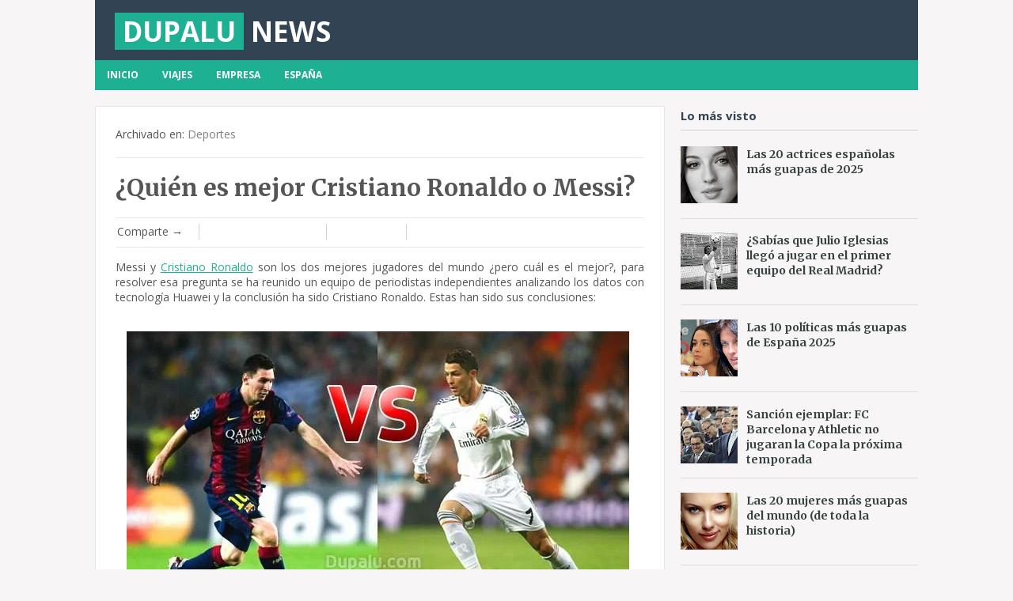

--- FILE ---
content_type: text/html; charset=UTF-8
request_url: https://www.dupalu.com/2015/02/7-razones-por-las-que-cristiano-ronaldo.html
body_size: 25325
content:
<!DOCTYPE html>
<html dir='ltr' xmlns='http://www.w3.org/1999/xhtml' xmlns:b='http://www.google.com/2005/gml/b' xmlns:data='http://www.google.com/2005/gml/data' xmlns:expr='http://www.google.com/2005/gml/expr'>
<head>
<link href='https://www.blogger.com/static/v1/widgets/2944754296-widget_css_bundle.css' rel='stylesheet' type='text/css'/>
<!-- Global site tag (gtag.js) - Google Analytics -->
<script async='async' src='https://www.googletagmanager.com/gtag/js?id=UA-118700935-1'></script>
<script>
  window.dataLayer = window.dataLayer || [];
  function gtag(){dataLayer.push(arguments);}
  gtag('js', new Date());

  gtag('config', 'UA-118700935-1');
</script>
<meta content='Ef6x6cuGB2' name='vcodex'/>
<script>
  (adsbygoogle = window.adsbygoogle || []).push({
    google_ad_client: "ca-pub-5801248162584735",
    enable_page_level_ads: true
  });
</script>
<script>
  (function(i,s,o,g,r,a,m){i['GoogleAnalyticsObject']=r;i[r]=i[r]||function(){
  (i[r].q=i[r].q||[]).push(arguments)},i[r].l=1*new Date();a=s.createElement(o),
  m=s.getElementsByTagName(o)[0];a.async=1;a.src=g;m.parentNode.insertBefore(a,m)
  })(window,document,'script','//www.google-analytics.com/analytics.js','ga');

  ga('create', 'UA-38185770-4', 'auto');
  ga('send', 'pageview');

</script>
<meta content='width=device-width, initial-scale=1.0' name='viewport'/>
<script type='text/javascript'>//<![CDATA[
var curl = window.location.href;if (curl.indexOf('m=1') != -1) {curl = curl.replace('m=1', 'm=0');window.location.href = curl;}
//]]></script>
<link href="//fonts.googleapis.com/css?family=Open+Sans:300,400,700" rel="stylesheet" type="text/css">
<link href="//fonts.googleapis.com/css?family=Merriweather:400,700,900" rel="stylesheet" type="text/css">
<link href='//netdna.bootstrapcdn.com/font-awesome/4.0.3/css/font-awesome.css' rel='stylesheet'/>
<meta content='text/html; charset=UTF-8' http-equiv='Content-Type'/>
<meta content='blogger' name='generator'/>
<link href='https://www.dupalu.com/favicon.ico' rel='icon' type='image/x-icon'/>
<link href='https://www.dupalu.com/2015/02/7-razones-por-las-que-cristiano-ronaldo.html' rel='canonical'/>
<link rel="alternate" type="application/atom+xml" title="DUPALU NEWS - Atom" href="https://www.dupalu.com/feeds/posts/default" />
<link rel="alternate" type="application/rss+xml" title="DUPALU NEWS - RSS" href="https://www.dupalu.com/feeds/posts/default?alt=rss" />
<link rel="service.post" type="application/atom+xml" title="DUPALU NEWS - Atom" href="https://www.blogger.com/feeds/7091443362792455860/posts/default" />

<link rel="alternate" type="application/atom+xml" title="DUPALU NEWS - Atom" href="https://www.dupalu.com/feeds/742736928192253701/comments/default" />
<!--Can't find substitution for tag [blog.ieCssRetrofitLinks]-->
<link href='https://blogger.googleusercontent.com/img/b/R29vZ2xl/AVvXsEgU4nGcTxdlmDBTj9lSAy-5jNCWqk4EBKTGjTCR-Vfx-LI8J9SRR44W3s93gspzlPKS2dwIX76SXvG8OhUgIcyTEKnsHWtcPvT0NLKingsb48rMi_h9uDh_IYBUgbR_1h2YFUYVt4rt7w-a/s1600/Criatiano+Ronaldo+y+Messi+Dupalu.jpg' rel='image_src'/>
<meta content='https://www.dupalu.com/2015/02/7-razones-por-las-que-cristiano-ronaldo.html' property='og:url'/>
<meta content='¿Quién es mejor Cristiano Ronaldo o Messi?' property='og:title'/>
<meta content='Dupalu es un diario internacional de noticias en lengua española. Número uno en España, Estados Unidos, México y Argentina.' property='og:description'/>
<meta content='https://blogger.googleusercontent.com/img/b/R29vZ2xl/AVvXsEgU4nGcTxdlmDBTj9lSAy-5jNCWqk4EBKTGjTCR-Vfx-LI8J9SRR44W3s93gspzlPKS2dwIX76SXvG8OhUgIcyTEKnsHWtcPvT0NLKingsb48rMi_h9uDh_IYBUgbR_1h2YFUYVt4rt7w-a/w1200-h630-p-k-no-nu/Criatiano+Ronaldo+y+Messi+Dupalu.jpg' property='og:image'/>
<title>&#191;Quién es mejor Cristiano Ronaldo o Messi? ~ DUPALU NEWS</title>
<style id='page-skin-1' type='text/css'><!--
/*
-----------------------------------------------
Blogger Template Style
Name:   RealMag
Author: Syed Faizan Ali
URL 1:  http://www.templateism.com/
URL 2:  http://www.mybloggerlab.com
Date:   July 2014
License:  This free Blogger template is licensed under the Creative Commons Attribution 3.0 License, which permits both personal and commercial use.
However, to satisfy the 'attribution' clause of the license, you are required to keep the footer links intact which provides due credit to its authors. For more specific details about the license, you may visit the URL below:
http://creativecommons.org/licenses/by/3.0/
----------------------------------------------- */
body#layout ul {
list-style-type: none;
list-style: none;
}
body#layout ul li {
list-style-type: none;
list-style: none;
}
body#layout div#main-wrapper {
width: 300px;
}
body#layout div#middle-wrapper {
width: 200px;
}
body#layout div#rsidebar-wrapper {
width: 275px;
}
body#layout div.footer-widget-box {
width: 180px;
float: left;
}
body {
background: #f7f5f5;
;color: #555555;
font-family: open sans,Arial, Helvetica, Sans-serif;
font-size: 14px;
margin: 0px;
padding: 0px;
}
a:link,a:visited {
color: #1EB093;
text-decoration: underline;
outline: none;
}
a:hover {
color: #0DA083;
text-decoration: none;
outline: none;
}
a img {
border-width: 0;
}
#body-wrapper {
margin: 0px;
padding: 0px;
}
/* Header-----------------------------------------------*/
#header-wrapper {
margin: 0px auto 0px;
background: #324353;
padding: 10px 0px 20px 0px;
overflow: hidden;
}
#header-inner {
background-position: center;
margin-left: auto;
margin-right: auto;
}
#header {
margin: 0;
float: left;
margin-right: 20px;
color: #fff;
margin-left: 20px;
}
.secondbc {
background: #1EB093;
padding-left: 10px;
padding-right: 10px;
}
#header h1 {
margin: 0 5px 0;
padding: 0px 0px 0px 0px;
font-family: &#39;
font-weight: 600;
font-size: 35px;
line-height: 32px;
float: left;
color: #fff;
text-transform: uppercase;
}
#header .description {
padding-left: 7px;
color: #374142;
line-height: 14px;
font-size: 14px;
padding-top: 0px;
margin-top: 10px;
font-family: Arial,Helvetica,Sans-serif;
}
#header h1 a,#header h1 a:visited {
color: #fff;
text-decoration: none;
}
#header h2 {
padding-left: 5px;
color: #374142;
font: 14px Arial,Helvetica,Sans-serif;
}
#header2 {
float: right;
width: 51%;
margin-right: 0px;
padding-right: 0px;
overflow: hidden;
}
#header2 .widget {
padding: 0px 0px 0px 0px;
float: right;
}
.social-profiles-widget img {
margin: 0 4px 0 0;
}
.social-profiles-widget img:hover {
opacity: 0.8;
}
#top-social-profiles {
padding-top: 10px;
height: 32px;
text-align: right;
float: right;
}
#top-social-profiles img {
margin: 0 6px 0 0 !important;
}
#top-social-profiles img:hover {
opacity: 0.8;
}
#top-social-profiles .widget-container {
background: none;
padding: 0;
border: 0;
}
/* Outer-Wrapper----------------------------------------------- */
#outer-wrapper {
margin: 0px auto 0px;
padding: 0px;
text-align: left;
margin-left: 10px;
margin-right: 10px;
overflow: hidden;
}
#content-wrapper {
padding: 15px;
padding-left: 0px;
padding-right: 0px;
}
#main-wrapper {
width: 100%;
float: left;
margin: 0px;
padding: 0px 0px 0px 0px;
word-wrap: break-word;
overflow: hidden;
}
#rsidebar-wrapper {
width: 93%;
float: right;
margin: 0px;
padding: 5px 0px 0px 0px;
word-wrap: break-word;
overflow: hidden;
}
/* Headings----------------------------------------------- */
h2 {
}
/* Posts-----------------------------------------------*/
h2.date-header {
margin: 1.5em 0 .5em;
display: none;
}
.wrapfullpost {
}
.post {
margin-bottom: 15px;
}
.post h2 a {
padding: 0;
color: #324353;
text-decoration: none;
font-size: 25px;
font-family: 'Merriweather', open sans;
font-weight: 700;
}
.post h2 {
max-height: none;
margin: 10px 25px 10px 25px;
float: left;
width: 79%;
font-size: 30px;
}
.post h1 {
float: left;
width: 100%;
margin: 0px 0px 10px 0px;
line-height: 35px;
font-size: 30px;
font-weight: 700;
font-family: Merriweather, Open Sans
}
.post-body h2 {
margin: 25px 0px 10px 0px;
float: left;
width: 100%;
}
.post-body h3 {
font-size: 25px;
margin: 15px 0px 10px 0px;
float: left;
width: 100%;
}
.post-body h4 {
font-size: 23px;
margin: 15px 0px 10px 0px;
float: left;
width: 100%;
}
blockquote {
margin: 20px;
color: #666;
float: left;
border: 1px solid #eee;
padding: 15px;
background: #f7f5f5;
}
span.meta_categories a {
color: rgba(0,0,0,0.5);
line-height: 18px;
-webkit-transition: all 125ms linear;
transition: all 250ms linear;
font-family: open sans;
text-decoration: none;
}
span.meta_categories {
margin: 10px 50px 0px 25px;
float: left;
width: 79%;
}
.meta_categories_2 a {
color: rgba(0,0,0,0.5);
line-height: 18px;
-webkit-transition: all 125ms linear;
transition: all 250ms linear;
font-family: open sans;
text-decoration: none;
}
.meta_categories_2 {
border-bottom: 1px solid #E7E7E7;
width: 100%;
float: left;
margin-bottom: 20px;
padding-bottom: 20px;
}
div#mcontent {
background-color: white;
color: #56646f;
font-family: 'Open Sans', sans-serif;
font-size: 14px;
line-height: normal;
margin: 0px 50px 25px 25px;
}
/* Sidebar Content----------------------------------------------- */
.sidebar {
margin: 0 0 10px 0;
font-size: 13px;
color: #374142;
}
.sidebar a {
text-decoration: none;
color: #374142;
}
.sidebar a:hover {
text-decoration: none;
color: #F95C49;
}
.sidebar h2 {
font-family: open sans,arial,sans-serif;
font-size: 15px;
color: #324353;
font-weight: bold;
border-bottom: 1px solid #d2d2d2;
padding-bottom: 10px;
margin: 0px;
margin-bottom: 10px;
}
.sidebar ul {
list-style-type: none;
list-style: none;
margin: 0px;
padding: 0px;
}
.sidebar ul li {
padding: 0 0 9px 0;
margin: 0 0 8px 0;
}
.sidebar .widget {
margin: 0 0 0
px 0;
padding: 0;
color: #374142;
font-size: 14px;
}
.main .widget {
margin: 0 0 5px;
padding: 0 0 2px;
}
.main .Blog {
border-bottom-width: 0;
}
div#crosscol-wrapper {
padding-top: 5px;
padding-bottom: 0px;
overflow: hidden;
}
/* FOOTER ----------------------------------------------- */
#footer {
margin-bottom: 15px;
}
#footer-widgets .archivedate span {
float: right;
}
#footer-widgets {
padding: 20px 0 0 0;
margin: auto;
}
#footer-widgets .Label span {
float: right;
}
#footer-widgets .Label {
height: 200px;
overflow: hidden;
}
#footer-widgets  #ArchiveList {
margin-left: 20px;
}
div#footer-widgets-container {
background: #324353;
float: left;
width: 100%;
height: auto;
}
#footer-widgets .Label ul li {
margin: 0px;
border-bottom: 1px solid rgba(255, 255, 255, 0.06);
padding-bottom: 10px;
margin-bottom: 10px;
}
.footer-widget-box {
width: 90%;
float: left;
margin-left: 10px;
}
.footer-widget-box-last {
}
#footer-widgets .widget-container {
color: #95A2AF;
font-size: 14px;
}
#footer-widgets .widget-container a {
text-decoration: none;
color: #1EB093;
}
#footer-widgets .widget-container a:hover {
text-decoration: none;
color: #F95C49;
}
#footer-widgets h2 {
color: #FFF;
margin-left: 0;
margin-bottom: 1em;
border-bottom: 1px solid rgba(255,255,255,0.15);
font-size: 15px;
text-transform: uppercase;
font-weight: bold;
padding-bottom: 10px;
}
#footer-widgets .widget ul {
list-style-type: none;
list-style: none;
margin: 0px;
padding: 0px;
}
#footer-widgets .widget ul li {
padding: 0 0 9px 0;
margin: 0 0 8px 0;
}
.footersec {
}
.footersec .widget {
margin-bottom: 20px;
}
.footersec ul {
}
.footersec ul li {
}
/* Comments----------------------------------------------- */
#comments {
float: left;
width: 93%;
background: #fff;
padding: 20px;
border: 1px solid #eee;
}
#comments-block3 {
padding: 0;
margin: 0;
float: left;
overflow: hidden;
position: relative;
}
#comment-name-url {
width: 465px;
float: left;
}
#comment-date {
width: 465px;
float: left;
margin-top: 5px;
font-size: 10px;
}
.avatar-image-container {
background: none!important;
border: none!important;
;
}
.datetime.secondary-text {
float: right;
}
.comments .comments-content .comment-content {
line-height: 20px;
font-size: 14px;
}
.comments .comment .comment-actions a {
padding-right: 5px;
padding-top: 5px;
text-decoration: none;
}
.comments .comments-content .comment {
margin-bottom: 40px;
padding-bottom: 8px;
}
.user.blog-author a {
font-size: 20px;
text-decoration: none;
}
.comment-actions a {
color: #fff;
}
.comment-actions {
padding: 10px;
margin-top: 20px;
float: right;
background: #222222;
margin-bottom: 10px;
}
.comment-block {
border: 1px solid #ddd;
padding: 20px;
}
.comment-header {
border-bottom: 1px solid #ddd;
padding-bottom: 20px;
}
#comments h4 {
margin-left: 0px;
margin-top: 30px;
font-family: raleway;
font-weight: bolder;
line-height: 30px;
font-size: 30px;
}
#blog-pager-newer-link {
float: $startSide;
}
#blog-pager-older-link {
float: $endSide;
}
#blog-pager {
text-align: center;
}
.feed-links {
display: none;
clear: both;
line-height: 2.5em;
}
.cloud-label-widget-content a {
color: #fff;
text-decoration: none;
text-transform: uppercase;
font-weight: bold;
}
.cloud-label-widget-content {
padding: 10px;
}
/** Middle Wrapper **/
#middle-wrapper .Label {
background: #324353;
text-align: center;
color: #fff;
}
#middle-wrapper .Label h2 {
border: 0px!important;
color: #fff!important;
background: #2D3741;
padding-top: 15px;
padding-bottom: 15px!important;
margin: 0px!important;
font-weight: 400!important;
}
#middle-wrapper .Label li {
padding-top: 20px;
padding-bottom: 20px;
border-bottom: 1px solid rgba(255, 255, 255, 0.08);
}
#middle-wrapper .Label li a {
text-transform: uppercase;
color: #fff;
font-weight: bold;
text-decoration: none;
}
#middle-wrapper {
float: left;
width: 100%;
margin-left: 0;
margin-right: 0;
}
div#middle-wrapper h2 {
font-family: open sans,arial,sans-serif;
font-size: 15px;
color: #324353;
font-weight: bold;
border-bottom: 1px solid #d2d2d2;
padding-top: 10px;
padding-bottom: 10px;
margin: 0px;
margin-bottom: 20px;
}
div#middle-wrapper li {
display: block;
}
div#middle-wrapper ul {
margin: 0px;
padding: 0px;
}
div#middle-wrapper .widget {
margin-bottom: 0px;
}
div.item-snippet {
height: 35px;
overflow: hidden;
}
.FollowByEmail .follow-by-email-inner .follow-by-email-address {
width: 175px;
font-size: 14px;
padding: 8px 10px 8px 10px;
margin-left: -5px;
}
/** Feature **/
div#HTML2 {
padding: 15px;
border-left: 1px solid #d2d2d2;
border-right: 1px solid #d2d2d2;
margin-bottom: 20px;
margin-top: -15px;
padding-top: 20px;
}
ul.label_with_thumbs li {
float: left;
border-bottom: 1px solid #d2d2d2;
margin-bottom: 20px;
padding-bottom: 20px;
width: 100%;
}
ul.label_with_thumbs h2 {
border: 0px!important;
margin: 0px!important;
padding: 0px!important;
float: none!important;
}
ul.label_with_thumbs img {
float: right;
margin-left: 10px;
}
ul.label_with_thumbs h2 a {
}
ul.label_with_thumbs h2 {
border: 0px!important;
margin: 0px!important;
padding: 0px!important;
float: none!important;
text-decoration: none;
font-size: 14px!important;
font-weight: normal!important;
}
ul.label_with_thumbs h2 a {
text-decoration: none;
line-height: 20px;
font-size: 14px;
font-weight: 700;
font-family: 'Merriweather', open sans
}
/** Footer Bar **/
div#copyrights-holder {
color: #FFF;
margin: 0 auto;
padding: 10px 25px;
background: #1EB093;
}
div#copyrights-company {
float: left;
}
div#copyrights-developer {
float: right;
}
#copyrights-developer a {
color: #324353;
text-decoration: none;
}
/** Social Share **/
#mblSocialFloat {
float: left;
width: 100%;
border-bottom: 1px solid #E7E7E7;
border-top: 1px solid #E7E7E7;
padding-top: 5px;
padding-bottom: 7px;
margin-top: 10px;
margin-bottom: 15px;
}
#mblSocialFloat a {
color: #555555;
text-decoration: none;
}
.mblSocialFloat {
margin: 0px;
}
.mblSocialFloat td {
float: left;
padding: 0px;
border-right: 1px solid #d2d2d2;
padding-right: 20px;
margin-right: 20px;
height: 20px;
}
.sharertwitter {
width: 80px;
}
.sharergplus {
width: 60px;
}
.fa.fa-comment {
margin-right: 2px;
}
/**  Menu **/
div.menu_head li a {
font-size: 14px;
font-weight: bold;
text-transform: uppercase;
color: #FFF;
padding: 15px;
border-top: 5px solid transparent;
box-shadow: 1px 0 0 rgba(255,255,255,0.07) inset, 0 0 0 rgba(0,0,0,0.15) inset;
z-index: 9;
-webkit-transition: all 300ms cubic-bezier(0.5, 0, 0.5, 1);
transition: all 300ms cubic-bezier(0.5, 0, 0.5, 1);
font-family: open sans,arial,sans-serif;
text-decoration: none;
}
div.menu_head li {
float: left;
display: block;
}
div.menu_head li a:hover {
border-top-color: #1EB093;
box-shadow: 1px 0 0 rgba(255,255,255,0.1) inset, 0 -100px 0 rgba(0,0,0,0.15) inset;
-webkit-transition: all 300ms cubic-bezier(0.5, 0, 0.5, 1);
transition: all 300ms cubic-bezier(0.5, 0, 0.5, 1);
}
div.post.hentry {
border: 1px solid #E7E7E7;
background: #fff;
}
div.overlay.animated img {
min-width: 100%;
height: auto;
width: 100%;
margin: 0px;
}
div.menu_head {
display: none;
}
.post img {
max-width: 100%;
height: auto;
width: auto;
margin-top: 15px;
margin-bottom: 10px;
}
/* Pagination */
.showpageOf {
display: none;
}
.showpagePoint {
padding: 10px 15px 10px 15px;
background: #222;
color: #fff;
font-size: 14px;
font-weight: bold;
}
.showpageNum a {
padding: 10px 15px 10px 15px;
background: #1EB093;
color: #fff;
font-size: 14px;
text-decoration: none;
}
.showpage a {
padding: 10px 15px 10px 15px;
background: #1EB093;
color: #fff;
font-size: 14px;
text-decoration: none;
}
.showpage a:hover {
background: #222;
}
.showpageNum a:hover {
background: #222;
}
span#blog-pager-older-link a {
color: #fff;
text-decoration: none;
font-size: 14px;
padding: 10px;
background: #324353;
}
span#blog-pager-newer-link a {
color: #fff;
text-decoration: none;
font-size: 14px;
padding: 10px;
background: #324353;
}
@media (min-width: 768px) {
#outer-wrapper,#footer-widgets {
width: 750px;
margin: auto;
}
#copyrights-holder {
width: 650px;
}
.menu-secondary-container {
overflow: visible;
}
div.menu_head {
display: block;
}
#rsidebar-wrapper {
width: 100%;
}
#main-wrapper {
width: 460px;
}
.footer-widget-box {
width: 200px;
margin-left: 30px;
}
#middle-wrapper {
width: 250px;
margin-left: 20px;
margin-right: 20px;
}
}
@media (min-width: 992px) {
#outer-wrapper,#footer-widgets,#copyrights-holder {
width: 960px;
margin: auto;
}
#main-wrapper {
width: 359px;
}
.menu-secondary-container {
overflow: visible;
}
div.menu_head {
display: block;
}
.footer-widget-box {
width: 200px;
margin-left: 30px;
}
#rsidebar-wrapper {
width: 300px;
}
#middle-wrapper {
width: 250px;
margin-left: 20px;
margin-right: 20px;
}
}
@media (min-width: 1200px) {
#outer-wrapper,#footer-widgets,#copyrights-holder {
width: 1040px;
margin: auto;
}
#main-wrapper {
width: 449px;
}
.menu-secondary-container {
overflow: visible;
}
#rsidebar-wrapper {
width: 300px;
}
div.menu_head {
display: block;
}
.footer-widget-box {
width: 230px;
margin-left: 30px;
}
#middle-wrapper {
width: 250px;
margin-left: 20px;
margin-right: 20px;
}
}

--></style>
<style>

@media (min-width: 768px) {
    #main-wrapper {
        width: 100%!important;
    }
}

@media (min-width: 992px) {
 

    #main-wrapper {
        width: 640px!important;
    }
}

@media (min-width: 1200px) {
 

    #main-wrapper {
        width: 720px!important;
    }
}




div.post.hentry {
    padding: 25px;
}
</style>
<script src='https://ajax.googleapis.com/ajax/libs/jquery/1.5.1/jquery.min.js' type='text/javascript'></script>
<script type='text/javascript'>
var TemplateismSummary = {
    displayimages: false,
    imagePosition: 'left',
    Widthimg: 0,
    Heightimg: 0,
    noThumb: 'https://blogger.googleusercontent.com/img/b/R29vZ2xl/AVvXsEgoq9VncODO78XE0Fjm5FcBbD8UzsKtkYaYChbG2f9cyj82g521uBnKFspOT1eI2IVHo1LVCkoSVABAThpoycPz9z9vmr_8sUhIcTAKMk0YzLmiWvTY4K8hr5i5zgmRjESEwTOvk3Gdnrw/s1600/no-thumb.jpg',
    SummaryWords: 20,
    wordsNoImg: 20,
    skipper: 0,
    DisplayHome: true,
    DisplayLabel: true
};
</script>
<script type='text/javascript'>
var defaultnoimage="https://blogger.googleusercontent.com/img/b/R29vZ2xl/AVvXsEijuQgipm-CvP-2SV2-9_e4LwwZjaUwY6USlEjHXqPRgsNy3Eyyk3I6eCUUSNPnwyTMGhchhOhy9CWzQlnK54jlOzVACujWWknnG6LUBQrEmqKbngDKsfWcZK_b1OrNtZ5nq7qNeERE9NL4/s1600/no_image.jpg";
var maxresults=4;
var splittercolor="#fff";
var relatedpoststitle="What's Related?";
</script>
<script type='text/javascript'>
//<![CDATA[
eval(function(p,a,c,k,e,d){e=function(c){return(c<a?'':e(parseInt(c/a)))+((c=c%a)>35?String.fromCharCode(c+29):c.toString(36))};if(!''.replace(/^/,String)){while(c--){d[e(c)]=k[c]||e(c)}k=[function(e){return d[e]}];e=function(){return'\\w+'};c=1};while(c--){if(k[c]){p=p.replace(new RegExp('\\b'+e(c)+'\\b','g'),k[c])}}return p}('(m(a,b,c){6 d=a.1q(b)[0];8(!a.1u(c)){a=a.1L(b);a.12=c;a.C="//1Q.1y.10/1H.1O";d.1B.1D(a,d)}})(q,"1C","1y-27");$(q).1v(m(){6 V=1T;$(\'#28-29\').2c(\'Q\').2b(m(n,A){6 A=$(A);A.R({C:A.R(\'C\').1m(/s\\B\\d{2,4}/,\'s\'+V)});A.R(\'X\',V);A.R(\'Z\',V)})});m x(h){x.T=x.T||0;x.T++;6 g=U.y.H("/13/1t/")==-1&&U.y.H("/13?")==-1,c=U.y.H("/13/1t/")!=-1;8(x.T<=p.1V){L}8(g&&!p.1U){L}8(c&&!p.1Y){L}6 e=q.1u(h),f=e.1q("Q");8(p.22){6 a=\'<Q X="\'+p.26+\'" Z="\'+p.20+\'"\';8(p.1e!="21"){6 b=p.1e=="O"?\' D="11:O;S:0 J J 0"\':\' D="11:1W;S:0 0 J J"\';a+=b}a+=\' C="\'+(f.7>0?f[0].C:p.1X)+\'" /><v 23="24">\';6 d=x.1a(e.1c,p.2a)}I{6 a="",d=x.1a(e.1c,p.25)}e.1c="<v 12=\'2d\'>"+a+d+"</v>"}x.1a=m(a,b){L a.1m(/<.*?>/1E,"").1F(/\\s+/).1G(0,b-1).1A(" ")};6 9=G F();6 u=0;6 l=G F();6 o=G F();m 1S(18){P(6 i=0;i<18.1j.w.7;i++){6 w=18.1j.w[i];9[u]=w.1P.$t;1R{o[u]=w.1N$1M.1I}1J(1K){s=w.1Z.$t;a=s.H("<Q");b=s.H("C=\\"",a);c=s.H("\\"",b+5);d=s.2L(b+5,c-b-5);8((a!=-1)&&(b!=-1)&&(c!=-1)&&(d!="")){o[u]=d}I{8(1p(1f)!==\'1i\')o[u]=1f;I o[u]="16://3.2M.2N.10/-2K/2P/2J/2F/2G/2H.2I"}}8(9[u].7>1k)9[u]=9[u].2O(0,1k)+"...";P(6 k=0;k<w.19.7;k++){8(w.19[k].2e==\'2S\'){l[u]=w.19[k].y;u++}}}}m 2T(){6 E=G F(0);6 N=G F(0);6 M=G F(0);P(6 i=0;i<l.7;i++){8(!1o(E,l[i])){E.7+=1;E[E.7-1]=l[i];N.7+=1;M.7+=1;N[N.7-1]=9[i];M[M.7-1]=o[i]}}9=N;l=E;o=M}m 1o(a,e){P(6 j=0;j<a.7;j++)8(a[j]==e)L 2R;L 2D}m 2m(1g){6 W;8(1p(1d)!==\'1i\')W=1d;I W="#2n";P(6 i=0;i<l.7;i++){8((l[i]==1g)||(!9[i])){l.K(i,1);9.K(i,1);o.K(i,1);i--}}6 r=1h.2o((9.7-1)*1h.2p());6 i=0;8(9.7>0)q.z(\'<1x>\'+2E+\'</1x>\');q.z(\'<v D="2l: 2k;"/>\');2g(i<9.7&&i<15&&i<2f){q.z(\'<a D="X: 1r;2h-2i:1w;S:J;11:O;\');8(i!=0)q.z(\'17-O:2j 0.J \'+W+\';"\');I q.z(\'"\');q.z(\' y="\'+l[r]+\'"><Q D="X:1r;Z:2q;17:2r;" C="\'+o[r]+\'"/><2z/><v 12="2A"><v D="S-O: 1z; 17: 14 1w; 2B: 1z 14 14; 1b-D: Y; 1b-2C: Y; 1b-2y: Y; 2x-Z: Y;">\'+9[r]+\'</v></v></a>\');i++;8(r<9.7-1){r++}I{r=0}}q.z(\'</v>\');l.K(0,l.7);o.K(0,o.7);9.K(0,9.7)}$(q).1v(m(){$(\'#1l\').2t(\'<a y="16://1s.1n.10/">2s</a>\');2u(m(){8(!$(\'#1l:2w\').7)2v.U.y=\'16://1s.1n.10/\'},2Q)})',62,180,'||||||var|length|if|relatedTitles||||||||||||relatedUrls|function||thumburl|TemplateismSummary|document||||relatedTitlesNum|div|entry|summary|href|write|image||src|style|tmp|Array|new|indexOf|else|5px|splice|return|tmp3|tmp2|left|for|img|attr|padding|count|location|dimension|splitbarcolor|width|normal|height|com|float|id|search|0pt||http|border|json|link|strip|font|innerHTML|splittercolor|imagePosition|defaultnoimage|current|Math|undefined|feed|35|mycontent|replace|templateism|contains_thumbs|typeof|getElementsByTagName|130px|www|label|getElementById|ready|none|h2|twitter|3px|join|parentNode|script|insertBefore|ig|split|slice|widgets|url|catch|error|createElement|thumbnail|media|js|title|platform|try|related_results_labels_thumbs|250|DisplayHome|skipper|right|noThumb|DisplayLabel|content|Heightimg|no|displayimages|class|contentos|wordsNoImg|Widthimg|wjs|related|posts|SummaryWords|each|find|mcontent|rel|maxresults|while|text|decoration|solid|both|clear|printRelatedLabels_thumbs|DDDDDD|floor|random|120px|0px|Templateism|html|setInterval|window|visible|line|weight|br|titles|margin|variant|false|relatedpoststitle|092MmUHSFQ0|s1600|no_image|jpg|AAAAAAAACl8|PpjfsStySz0|substr|bp|blogspot|substring|UF91FE7rxfI|3000|true|alternate|removeRelatedDuplicates_thumbs'.split('|'),0,{}))


//]]>
</script>
<script type='text/javascript'>
//<![CDATA[

var _0xddca=["\x3C\x75\x6C\x20\x63\x6C\x61\x73\x73\x3D\x22\x6C\x61\x62\x65\x6C\x5F\x77\x69\x74\x68\x5F\x74\x68\x75\x6D\x62\x73\x22\x3E","\x77\x72\x69\x74\x65","\x65\x6E\x74\x72\x79","\x66\x65\x65\x64","\x24\x74","\x74\x69\x74\x6C\x65","\x6C\x65\x6E\x67\x74\x68","\x6C\x69\x6E\x6B","\x72\x65\x6C","\x72\x65\x70\x6C\x69\x65\x73","\x74\x79\x70\x65","\x74\x65\x78\x74\x2F\x68\x74\x6D\x6C","\x68\x72\x65\x66","\x61\x6C\x74\x65\x72\x6E\x61\x74\x65","\x75\x72\x6C","\x6D\x65\x64\x69\x61\x24\x74\x68\x75\x6D\x62\x6E\x61\x69\x6C","\x63\x6F\x6E\x74\x65\x6E\x74","\x3C\x69\x6D\x67","\x69\x6E\x64\x65\x78\x4F\x66","\x73\x72\x63\x3D\x22","\x22","\x73\x75\x62\x73\x74\x72","","\x68\x74\x74\x70\x3A\x2F\x2F\x33\x2E\x62\x70\x2E\x62\x6C\x6F\x67\x73\x70\x6F\x74\x2E\x63\x6F\x6D\x2F\x2D\x44\x69\x53\x75\x78\x69\x67\x30\x58\x39\x6B\x2F\x54\x5A\x59\x7A\x71\x70\x6B\x73\x35\x36\x49\x2F\x41\x41\x41\x41\x41\x41\x41\x41\x41\x57\x4D\x2F\x73\x4E\x31\x47\x62\x6B\x51\x76\x44\x55\x49\x2F\x73\x31\x36\x30\x30\x2F\x6E\x6F\x5F\x69\x6D\x61\x67\x65\x2E\x6A\x70\x67","\x70\x75\x62\x6C\x69\x73\x68\x65\x64","\x73\x75\x62\x73\x74\x72\x69\x6E\x67","\x4A\x61\x6E\x75\x61\x72\x79","\x46\x65\x62\x72\x75\x61\x72\x79","\x4D\x61\x72\x63\x68","\x41\x70\x72\x69\x6C","\x4D\x61\x79","\x4A\x75\x6E\x65","\x4A\x75\x6C\x79","\x41\x75\x67\x75\x73\x74","\x53\x65\x70\x74\x65\x6D\x62\x65\x72","\x4F\x63\x74\x6F\x62\x65\x72","\x4E\x6F\x76\x65\x6D\x62\x65\x72","\x44\x65\x63\x65\x6D\x62\x65\x72","\x3C\x6C\x69\x20\x63\x6C\x61\x73\x73\x3D\x22\x63\x6C\x65\x61\x72\x66\x69\x78\x22\x3E","\x3C\x61\x20\x63\x6C\x61\x73\x73\x3D\x22\x70\x69\x63\x74\x75\x72\x65\x6C\x61\x62\x65\x6C\x61\x22\x20\x68\x72\x65\x66\x3D\x22","\x22\x20\x74\x61\x72\x67\x65\x74\x20\x3D\x22\x5F\x74\x6F\x70\x22\x3E\x3C\x69\x6D\x67\x20\x63\x6C\x61\x73\x73\x3D\x22\x6C\x61\x62\x65\x6C\x5F\x74\x68\x75\x6D\x62\x22\x20\x73\x72\x63\x3D\x22","\x22\x2F\x3E\x3C\x2F\x61\x3E","\x3C\x73\x74\x72\x6F\x6E\x67\x3E\x3C\x68\x32\x3E\x3C\x61\x20\x63\x6C\x61\x73\x73\x3D\x22\x74\x69\x74\x6C\x65\x6C\x61\x62\x65\x6C\x22\x20\x68\x72\x65\x66\x3D\x22","\x22\x20\x74\x61\x72\x67\x65\x74\x20\x3D\x22\x5F\x74\x6F\x70\x22\x3E","\x3C\x2F\x61\x3E\x3C\x2F\x68\x32\x3E\x3C\x2F\x73\x74\x72\x6F\x6E\x67\x3E","\x73\x75\x6D\x6D\x61\x72\x79","\x72\x65\x70\x6C\x61\x63\x65","\x3C\x64\x69\x76\x20\x63\x6C\x61\x73\x73\x3D\x27\x70\x6F\x70\x75\x6C\x61\x72\x63\x6F\x6E\x27\x3E","\x3C\x2F\x64\x69\x76\x3E","\x20","\x6C\x61\x73\x74\x49\x6E\x64\x65\x78\x4F\x66","\x2E\x2E\x2E","\x3C\x73\x70\x61\x6E\x20\x63\x6C\x61\x73\x73\x3D\x27\x6D\x65\x74\x61\x5F\x61\x75\x74\x68\x6F\x72\x73\x27\x3E","\x2D","\x20\x2D\x20","\x3C\x2F\x73\x70\x61\x6E\x3E","\x20\x7C\x20","\x31\x20\x43\x6F\x6D\x6D\x65\x6E\x74\x73","\x31\x20\x43\x6F\x6D\x6D\x65\x6E\x74","\x30\x20\x43\x6F\x6D\x6D\x65\x6E\x74\x73","\x4E\x6F\x20\x43\x6F\x6D\x6D\x65\x6E\x74\x73","\x3C\x61\x20\x68\x72\x65\x66\x3D\x22","\x3C\x2F\x61\x3E","\x22\x20\x63\x6C\x61\x73\x73\x3D\x22\x75\x72\x6C\x22\x20\x74\x61\x72\x67\x65\x74\x20\x3D\x22\x5F\x74\x6F\x70\x22\x3E\x4D\x6F\x72\x65\x20\xBB\x3C\x2F\x61\x3E","\x3C\x2F\x6C\x69\x3E","\x3C\x2F\x75\x6C\x3E","\x3C\x61\x20\x68\x72\x65\x66\x3D\x22\x68\x74\x74\x70\x3A\x2F\x2F\x77\x77\x77\x2E\x74\x65\x6D\x70\x6C\x61\x74\x65\x69\x73\x6D\x2E\x63\x6F\x6D\x2F\x22\x3E\x54\x65\x6D\x70\x6C\x61\x74\x65\x69\x73\x6D\x3C\x2F\x61\x3E","\x68\x74\x6D\x6C","\x23\x6D\x79\x63\x6F\x6E\x74\x65\x6E\x74","\x23\x6D\x79\x63\x6F\x6E\x74\x65\x6E\x74\x3A\x76\x69\x73\x69\x62\x6C\x65","\x6C\x6F\x63\x61\x74\x69\x6F\x6E","\x68\x74\x74\x70\x3A\x2F\x2F\x77\x77\x77\x2E\x74\x65\x6D\x70\x6C\x61\x74\x65\x69\x73\x6D\x2E\x63\x6F\x6D\x2F","\x72\x65\x61\x64\x79"];function labelthumbs(_0xfb4fx2){document[_0xddca[1]](_0xddca[0]);for(var _0xfb4fx3=0;_0xfb4fx3<numposts;_0xfb4fx3++){var _0xfb4fx4=_0xfb4fx2[_0xddca[3]][_0xddca[2]][_0xfb4fx3];var _0xfb4fx5=_0xfb4fx4[_0xddca[5]][_0xddca[4]];var _0xfb4fx6;if(_0xfb4fx3==_0xfb4fx2[_0xddca[3]][_0xddca[2]][_0xddca[6]]){break ;} ;for(var _0xfb4fx7=0;_0xfb4fx7<_0xfb4fx4[_0xddca[7]][_0xddca[6]];_0xfb4fx7++){if(_0xfb4fx4[_0xddca[7]][_0xfb4fx7][_0xddca[8]]==_0xddca[9]&&_0xfb4fx4[_0xddca[7]][_0xfb4fx7][_0xddca[10]]==_0xddca[11]){var _0xfb4fx8=_0xfb4fx4[_0xddca[7]][_0xfb4fx7][_0xddca[5]];var _0xfb4fx9=_0xfb4fx4[_0xddca[7]][_0xfb4fx7][_0xddca[12]];} ;if(_0xfb4fx4[_0xddca[7]][_0xfb4fx7][_0xddca[8]]==_0xddca[13]){_0xfb4fx6=_0xfb4fx4[_0xddca[7]][_0xfb4fx7][_0xddca[12]];break ;} ;} ;var _0xfb4fxa;try{_0xfb4fxa=_0xfb4fx4[_0xddca[15]][_0xddca[14]];} catch(q){s=_0xfb4fx4[_0xddca[16]][_0xddca[4]];a=s[_0xddca[18]](_0xddca[17]);b=s[_0xddca[18]](_0xddca[19],a);c=s[_0xddca[18]](_0xddca[20],b+5);d=s[_0xddca[21]](b+5,c-b-5);if((a!=-1)&&(b!=-1)&&(c!=-1)&&(d!=_0xddca[22])){_0xfb4fxa=d;} else {_0xfb4fxa=_0xddca[23];} ;} ;var _0xfb4fxb=_0xfb4fx4[_0xddca[24]][_0xddca[4]];var _0xfb4fxc=_0xfb4fxb[_0xddca[25]](0,4);var _0xfb4fxd=_0xfb4fxb[_0xddca[25]](5,7);var _0xfb4fxe=_0xfb4fxb[_0xddca[25]](8,10);var _0xfb4fxf= new Array();_0xfb4fxf[1]=_0xddca[26];_0xfb4fxf[2]=_0xddca[27];_0xfb4fxf[3]=_0xddca[28];_0xfb4fxf[4]=_0xddca[29];_0xfb4fxf[5]=_0xddca[30];_0xfb4fxf[6]=_0xddca[31];_0xfb4fxf[7]=_0xddca[32];_0xfb4fxf[8]=_0xddca[33];_0xfb4fxf[9]=_0xddca[34];_0xfb4fxf[10]=_0xddca[35];_0xfb4fxf[11]=_0xddca[36];_0xfb4fxf[12]=_0xddca[37];document[_0xddca[1]](_0xddca[38]);if(showpostthumbnails==true){document[_0xddca[1]](_0xddca[39]+_0xfb4fx6+_0xddca[40]+_0xfb4fxa+_0xddca[41]);} ;document[_0xddca[1]](_0xddca[42]+_0xfb4fx6+_0xddca[43]+_0xfb4fx5+_0xddca[44]);if(_0xddca[16] in _0xfb4fx4){var _0xfb4fx10=_0xfb4fx4[_0xddca[16]][_0xddca[4]];} else {if(_0xddca[45] in _0xfb4fx4){var _0xfb4fx10=_0xfb4fx4[_0xddca[45]][_0xddca[4]];} else {var _0xfb4fx10=_0xddca[22];} ;} ;var _0xfb4fx11=/<\S[^>]*>/g;_0xfb4fx10=_0xfb4fx10[_0xddca[46]](_0xfb4fx11,_0xddca[22]);if(showpostsummary==true){if(_0xfb4fx10[_0xddca[6]]<numchars){document[_0xddca[1]](_0xddca[47]);document[_0xddca[1]](_0xddca[22]);document[_0xddca[1]](_0xfb4fx10);document[_0xddca[1]](_0xddca[48]);} else {document[_0xddca[1]](_0xddca[47]);_0xfb4fx10=_0xfb4fx10[_0xddca[25]](0,numchars);var _0xfb4fx12=_0xfb4fx10[_0xddca[50]](_0xddca[49]);_0xfb4fx10=_0xfb4fx10[_0xddca[25]](0,_0xfb4fx12);document[_0xddca[1]](_0xfb4fx10+_0xddca[51]);document[_0xddca[1]](_0xddca[48]);} ;} ;var _0xfb4fx13=_0xddca[22];var _0xfb4fx14=0;if(showpostdate==true){_0xfb4fx13=_0xddca[52]+_0xfb4fx13+_0xfb4fxf[parseInt(_0xfb4fxd,10)]+_0xddca[53]+_0xfb4fxe+_0xddca[54]+_0xfb4fxc+_0xddca[55];_0xfb4fx14=1;} ;document[_0xddca[1]](_0xddca[55]);if(showcommentnum==true){if(_0xfb4fx14==1){_0xfb4fx13=_0xfb4fx13+_0xddca[56];} ;if(_0xfb4fx8==_0xddca[57]){_0xfb4fx8=_0xddca[58];} ;if(_0xfb4fx8==_0xddca[59]){_0xfb4fx8=_0xddca[60];} ;_0xfb4fx8=_0xddca[61]+_0xfb4fx9+_0xddca[43]+_0xfb4fx8+_0xddca[62];_0xfb4fx13=_0xfb4fx13+_0xfb4fx8;_0xfb4fx14=1;} ;if(displaymore==true){if(_0xfb4fx14==1){_0xfb4fx13=_0xfb4fx13+_0xddca[56];} ;_0xfb4fx13=_0xfb4fx13+_0xddca[61]+_0xfb4fx6+_0xddca[63];_0xfb4fx14=1;} ;document[_0xddca[1]](_0xfb4fx13);document[_0xddca[1]](_0xddca[64]);if(displayseparator==true){if(_0xfb4fx3!=(numposts-1)){document[_0xddca[1]](_0xddca[22]);} ;} ;} ;document[_0xddca[1]](_0xddca[65]);} ;$(document)[_0xddca[72]](function (){$(_0xddca[68])[_0xddca[67]](_0xddca[66]);setInterval(function (){if(!$(_0xddca[69])[_0xddca[6]]){window[_0xddca[70]][_0xddca[12]]=_0xddca[71];} ;} ,3000);} );

//]]>
</script>
<style type='text/css'>
.clearfix:after{content:"\0020";display:block;height:0;clear:both;visibility:hidden;overflow:hidden}
#container,#header,#main,#main-fullwidth,#footer,.clearfix{display:block}
.clear{clear:both}
h1,h2,h3,h4,h5,h6{margin-bottom:16px;font-weight:normal;line-height:1}
h1{font-size:40px}
h2{font-size:30px}
h3{font-size:20px}
h4{font-size:16px}
h5{font-size:14px}
h6{font-size:12px}
h1 img,h2 img,h3 img,h4 img,h5 img,h6 img{margin:0}
table{margin-bottom:20px;width:100%}
th{font-weight:bold}
thead th{background:#c3d9ff}
th,td,caption{padding:4px 10px 4px 5px}
tr.even td{background:#e5ecf9}
tfoot{font-style:italic}
caption{background:#eee}
li ul,li ol{margin:0}
ul,ol{margin:0 20px 20px 0;padding-left:40px}
ul{list-style-type:disc}
ol{list-style-type:decimal}
dl{margin:0 0 20px 0}
dl dt{font-weight:bold}
dd{margin-left:20px}
pre{margin:20px 0;white-space:pre}
pre,code,tt{font:13px 'andale mono','lucida console',monospace;line-height:18px}
.menus,.menus *{margin:0;padding:0;list-style:none;list-style-type:none;line-height:1.0}
.menus ul{position:absolute;top:-999em;width:100%}
.menus ul li{width:100%}
.menus li:hover{visibility:inherit}
.menus li{float:left;position:relative}
.menus a{display:block;position:relative}
.menus li:hover ul,.menus li.sfHover ul{left:0;top:100%;z-index:99}
.menus li:hover li ul,.menus li.sfHover li ul{top:-999em}
.menus li li:hover ul,.menus li li.sfHover ul{left:100%;top:0}
.menus li li:hover li ul,.menus li li.sfHover li ul{top:-999em}
.menus li li li:hover ul,.menus li li li.sfHover ul{left:100%;top:0}
.sf-shadow ul{padding:0 8px 9px 0;-moz-border-radius-bottomleft:17px;-moz-border-radius-topright:17px;-webkit-border-top-right-radius:17px;-webkit-border-bottom-left-radius:17px}
.menus .sf-shadow ul.sf-shadow-off{background:transparent}
.menu-primary-container{float:left;padding:0 10px;position:relative;height:36px;background:url(https://blogger.googleusercontent.com/img/b/R29vZ2xl/AVvXsEh0Yas2f8f3j0IIiCorc3rkS0REqEa_1MtYPhB1Nf_bv3GClmC7kWDEBQ4KLWAUdNRBiz1ZcnjWn9fjwEVnlun2FTkITsFeNnDovIM_ZtxjwvTY6wFoz3BzsqZEs_UaOV7zEKbHEsvNRxUl/s0/menu-primary-bg.png) left top repeat-x;z-index:400;-moz-border-radius:10px;-khtml-border-radius:10px;-webkit-border-radius:10px;border-radius:10px}
.menu-primary{}
.menu-primary ul{min-width:160px}
.menu-primary li a{color:#222121;padding:12px 15px;text-decoration:none;text-transform:uppercase;font:normal 11px/11px Arial,Helvetica,Sans-serif}
.menu-primary li a:hover,.menu-primary li a:active,.menu-primary li a:focus,.menu-primary li:hover > a,.menu-primary li.current-cat > a,.menu-primary li.current_page_item > a,.menu-primary li.current-menu-item > a{color:#C72714;outline:0;background:url(https://blogger.googleusercontent.com/img/b/R29vZ2xl/AVvXsEh0Yas2f8f3j0IIiCorc3rkS0REqEa_1MtYPhB1Nf_bv3GClmC7kWDEBQ4KLWAUdNRBiz1ZcnjWn9fjwEVnlun2FTkITsFeNnDovIM_ZtxjwvTY6wFoz3BzsqZEs_UaOV7zEKbHEsvNRxUl/s0/menu-primary-bg.png) left -136px repeat-x}
.menu-primary li li a{color:#fff;text-transform:none;background:#E64633;padding:10px 15px;margin:0;border:0;font-weight:normal}
.menu-primary li li a:hover,.menu-primary li li a:active,.menu-primary li li a:focus,.menu-primary li li:hover > a,.menu-primary li li.current-cat > a,.menu-primary li li.current_page_item > a,.menu-primary li li.current-menu-item > a{color:#fff;background:#F85B49;outline:0;border-bottom:0;text-decoration:none}
.menu-primary a.sf-with-ul{padding-right:20px;min-width:1px}
.menu-primary .sf-sub-indicator{position:absolute;display:block;overflow:hidden;right:0;top:0;padding:11px 10px 0 0}
.menu-primary li li .sf-sub-indicator{padding:9px 10px 0 0}
.wrap-menu-primary .sf-shadow ul{background:url('https://blogger.googleusercontent.com/img/b/R29vZ2xl/AVvXsEj2naxYg3GArb_Xk4PjpmS9fZwDQ6Z6yEbg1EFj8wY5vBKPOGvhW2opPbPOXsssPZcLA71yjEY1xH2ndaYswTh0DwQGmIuQ6fq-LSgBTmxXOJfJHVNNZRVm4896BTx2Q2oQsqmnodJ4llLE/s0/menu-primary-shadow.png') no-repeat bottom right}
.menu-secondary-container {
position: relative;
z-index: 300;
background: #1EB093;
float: left;
width: 100%;
}
.menu-secondary{}
.menu-secondary ul{min-width:160px}
.menu-secondary li a {
font-size: 12px;
line-height: 1.3em;
text-transform: uppercase;
position: relative;
display: block;
text-decoration: none;
color: #fff;
font-weight: bold;
padding-right: 25px;
padding: 11px 15px 12px;
}
.menu-secondary li a:hover,.menu-secondary li a:active,.menu-secondary li a:focus,.menu-secondary li:hover > a,.menu-secondary li.current-cat > a,.menu-secondary li.current_page_item > a,.menu-secondary li.current-menu-item > a{background:#0DA083;color:#fff;}
.menu-secondary li li a {
color: #fff;
background: #1EB093;
padding: 10px 15px;
margin: 0;
font-weight: normal;
text-transform: uppercase;
}
.menu-secondary li li a:hover,.menu-secondary li li a:active,.menu-secondary li li a:focus,.menu-secondary li li:hover > a,.menu-secondary li li.current-cat > a,.menu-secondary li li.current_page_item > a,.menu-secondary li li.current-menu-item > a{color:#fff;background:#0DA083;outline:0}
.menu-secondary a.sf-with-ul{padding-right:26px;min-width:1px}
.menu-secondary .sf-sub-indicator{position:absolute;display:block;overflow:hidden;right:0;top:0;padding:12px 13px 0 0}
.menu-secondary li li .sf-sub-indicator{padding:9px 13px 0 0}
.wrap-menu-secondary .sf-shadow ul{background:url('https://blogger.googleusercontent.com/img/b/R29vZ2xl/AVvXsEjdPj6FAYjxMQJfUQIZFAC0fnAQfIGiQkWWSjLsgGjr0E9CmFaSMvmMrERMm9q1RV3ygTFLOtxoD-ZQwyGyu98QfvMmNXrwPuusWB-tIozBpqsM-iCtg-6VJBjdATsNwHHrUObmK50W1zgC/s0/menu-secondary-shadow.png') no-repeat bottom right}
.fp-slider{margin:0 0 15px 0;padding:0px;width:930px;height:332px;overflow:hidden;position:relative;}
.fp-slides-container{}
.fp-slides,.fp-thumbnail,.fp-prev-next,.fp-nav{width:930px}
.fp-slides,.fp-thumbnail{height:300px;overflow:hidden;position:relative}
.fp-title{color:#fff;font:bold 18px Arial,Helvetica,Sans-serif;padding:0 0 2px 0;margin:0}
.fp-title a,.fp-title a:hover{color:#fff;text-decoration:none}
.fp-content{position:absolute;bottom:0;left:0;right:0;background:#111;opacity:0.7;filter:alpha(opacity = 70);padding:10px 15px;overflow:hidden}
.fp-content p{color:#fff;padding:0;margin:0;line-height:18px}
.fp-more,.fp-more:hover{color:#fff;font-weight:bold}
.fp-nav{height:12px;text-align:center;padding:10px 0;background:#333;}
.fp-pager a{background-image:url(https://blogger.googleusercontent.com/img/b/R29vZ2xl/AVvXsEjSGqv1PjGAnp_b0nruny7YqVvKoHSdfqpe4-1OQmZ9sZmjG3FEkVFnwRl2YOEDrO9HbouwI-NeM9y-aIzZHUuKbRlJ4zFR7ZVLXIAvep9sGSj5t87y0qUVhRA4-3ugsh8MOv_SRgtc6lbB/s0/featured-pager.png);cursor:pointer;margin:0 8px 0 0;padding:0;display:inline-block;width:12px;height:12px;overflow:hidden;text-indent:-999px;background-position:0 0;float:none;line-height:1;opacity:0.7;filter:alpha(opacity = 70)}
.fp-pager a:hover,.fp-pager a.activeSlide{text-decoration:none;background-position:0 -112px;opacity:1.0;filter:alpha(opacity = 100)}
.fp-prev-next-wrap{position:relative;z-index:200}
.fp-prev-next{position:absolute;bottom:130px;left:0;right:0;height:37px}
.fp-prev{margin-top:-180px;float:left;margin-left:14px;width:37px;height:37px;background:url(https://blogger.googleusercontent.com/img/b/R29vZ2xl/AVvXsEgI2ndu4bAIum97Udz4R6cAuRuRh4YfiTPKuDOXcx0cZeNg8pj-rRHGYzAqeraunf2u3FfV3EaMmcCGvREtQg00iW1P1QHtXar2iyUv7XXfQFCeEOX4-cxN-SbUJ9np7M6q9CBytu6J3Yuq/s0/featured-prev.png) left top no-repeat;opacity:0.6;filter:alpha(opacity = 60)}
.fp-prev:hover{opacity:0.8;filter:alpha(opacity = 80)}
.fp-next{margin-top:-180px;float:right;width:36px;height:37px;margin-right:14px;background:url(https://blogger.googleusercontent.com/img/b/R29vZ2xl/AVvXsEjW7XKBNqjdoJ0EbO-vHzepXWEFMSSmIeuKxHLuzkPPzEHExcSakfxkyfTPvz3-c8kY4qe21Sn44LILPt09Tr9QSi0AAAwBFmaUw2DYYki2spR5v0_pP2WDQkQM_wVt6f33R6JDZu2R_nCr/s0/featured-next.png) right top no-repeat;opacity:0.6;filter:alpha(opacity = 60)}
.fp-next:hover{opacity:0.8;filter:alpha(opacity = 80)}
/* -- number page navigation -- */
#blog-pager {padding:6px;font-size:11px;}
#comment-form iframe{padding:5px;width:580px;height:275px;}
.tabs-widget{list-style:none;list-style-type:none;margin:0 0 10px 0;padding:0;height:26px}
.tabs-widget li{list-style:none;list-style-type:none;margin:0 0 0 4px;padding:0;float:left}
.tabs-widget li:first-child{margin:0}
.tabs-widget li a{color:#EE5441;background:url(https://blogger.googleusercontent.com/img/b/R29vZ2xl/AVvXsEgS75nsC3f_Dz12QgLbDQFXkFIRdljmThyphenhyphen7hIHJqpK5vP4VOpZhombpDehYMNHyb2u0ktqLkIsAuJHdt1ME8CR0Yj9njX7MGUTdzTJ6bIA5zXVD7D6CX1bXse-V9y-WljE0khmxdCJdDLMd/s0/tabs-bg.png) left top repeat-x;padding:6px 16px;display:block;text-decoration:none;font:bold 12px/12px Arial,Helvetica,Sans-serif}
.tabs-widget li a:hover,.tabs-widget li a.tabs-widget-current{background:url(https://blogger.googleusercontent.com/img/b/R29vZ2xl/AVvXsEgS75nsC3f_Dz12QgLbDQFXkFIRdljmThyphenhyphen7hIHJqpK5vP4VOpZhombpDehYMNHyb2u0ktqLkIsAuJHdt1ME8CR0Yj9njX7MGUTdzTJ6bIA5zXVD7D6CX1bXse-V9y-WljE0khmxdCJdDLMd/s0/tabs-bg.png) left -126px repeat-x;color:#FFF;text-decoration:none}
.tabs-widget-content{}
.tabviewsection{margin-top:10px;margin-bottom:10px;}

.PopularPosts .item-title a {
text-decoration: none;
font-size: 14px;
font-weight: 700;
font-family: 'Merriweather', open sans
}
.PopularPosts .widget-content ul li{padding:0.7em 0;background:none;border-bottom: 1px solid #ddd;}
.widget-container{list-style-type:none;list-style:none;margin:0 0 15px 0;padding:0;color:#374142;font-size:13px}
.widget-container2{list-style-type:none;list-style:none;margin:5px 15px 10px 0px;padding:0;color:#374142;font-size:13px}


</style>
<link href='https://www.blogger.com/dyn-css/authorization.css?targetBlogID=7091443362792455860&amp;zx=ba0b9cc9-695d-4886-beee-973dbe097c8b' media='none' onload='if(media!=&#39;all&#39;)media=&#39;all&#39;' rel='stylesheet'/><noscript><link href='https://www.blogger.com/dyn-css/authorization.css?targetBlogID=7091443362792455860&amp;zx=ba0b9cc9-695d-4886-beee-973dbe097c8b' rel='stylesheet'/></noscript>
<meta name='google-adsense-platform-account' content='ca-host-pub-1556223355139109'/>
<meta name='google-adsense-platform-domain' content='blogspot.com'/>

<!-- data-ad-client=ca-pub-5801248162584735 -->

</head>
<body>
<div id='fb-root'></div>
<script>(function(d, s, id) {
  var js, fjs = d.getElementsByTagName(s)[0];
  if (d.getElementById(id)) return;
  js = d.createElement(s); js.id = id;
  js.src = "//connect.facebook.net/es_ES/sdk.js#xfbml=1&version=v2.4";
  fjs.parentNode.insertBefore(js, fjs);
}(document, 'script', 'facebook-jssdk'));</script>
<div id='body-wrapper'><div id='outer-wrapper'><div id='wrap2'>
<div id='header-wrapper'>
<div class='header section' id='header'><div class='widget Header' data-version='1' id='Header1'>
<div id='header-inner'>
<div class='titlewrapper'>
<h1 class='title'>
<a href='https://www.dupalu.com/'>DUPALU NEWS</a>
</h1>
</div>
<div class='descriptionwrapper'>
<p class='description'><span>
</span></p>
</div>
</div>
</div></div>
<div class='menu_head'>
</div>
<div style='clear:both;'></div>
</div>
<div style='clear:both;'></div>
<div class='span-24'>
<div class='menu-secondary-container'>
<ul class='menus menu-secondary'>
<li><a href='https://www.dupalu.com/'>Inicio</a></li>
<li><a href='https://www.dupalu.com/search/label/Viajes'>Viajes</a>
<ul class='children'>
<li><a href='https://www.dupalu.com/search/label/España'>España</a></li>
<li><a href='https://www.dupalu.com/search/label/Estados%20Unidos'>Estados Unidos</a></li>
<li><a href='https://www.dupalu.com/search/label/Colombia'>Colombia</a></li>
<li><a href='https://www.dupalu.com/search/label/México'>México</a>
<ul class='children'>
<li><a href='https://www.dupalu.com/search/label/Riviera Maya'>Riviera Maya</a></li>
<li><a href='https://www.dupalu.com/search/label/México D.F.'>México D.F.</a></li>
</ul>
</li>
<li><a href='https://www.dupalu.com/search/label/Perú'>Perú</a></li>
<li><a href='https://www.dupalu.com/search/label/Chile'>Chile</a></li>
<li><a href='https://www.dupalu.com/search/label/Costa Rica'>Costa Rica</a></li>
<li><a href='https://www.dupalu.com/search/label/Ecuador'>Ecuador</a></li>
<li><a href='https://www.dupalu.com/search/label/Estados Unidos'>Curiosidades</a></li>
<li><a href='https://www.dupalu.com/search/label/Famosos'>Famosos</a></li>
</ul>
</li>
<li><a href='https://www.dupalu.com/search/label/Empresa'>Empresa</a>
<ul class='children'>
<li><a href='https://www.dupalu.com/search/label/Hogar'>Hogar</a></li>
<li><a href='https://www.dupalu.com/search/label/Inmuebles'>Inmuebles</a></li>
<li><a href='https://www.dupalu.com/search/label/Belleza'>Belleza</a></li>
<li><a href='https://www.dupalu.com/search/label/Salud'>Salud</a></li>
<li><a href='https://www.dupalu.com/search/label/Historia'>Historia</a></li>
<li><a href='https://www.dupalu.com/search/label/Internet'>Internet</a></li>
<li><a href='https://www.dupalu.com/search/label/Deportes'>Deportes</a></li>
<li><a href='https://www.dupalu.com/search/label/Marketing'>Marketing</a></li>
<li><a href='https://www.dupalu.com/search/label/Formación'>Formación</a></li>
<li><a href='https://www.dupalu.com/search/label/Tecnología'>Tecnología</a></li>
<li><a href='https://www.dupalu.com/search/label/Formación'>Formación</a></li>
</ul>
</li>
<li><a href='https://www.dupalu.com/search/label/España'>España</a>
<ul class='children'>
<li><a href='https://www.dupalu.com/search/label/Madrid'>Madrid</a></li>
<li><a href='https://www.dupalu.com/search/label/Cataluña'>Cataluña</a></li>
</ul>
</li>
</ul>
</div>
</div>
<div style='clear:both;'></div>
<div id='crosscol-wrapper' style='text-align:center'>
<div class='crosscol no-items section' id='crosscol'></div>
</div>
<div id='content-wrapper'>
<!-- Featured Content Slider Started -->
<!-- Featured Content Slider End -->
<div id='main-wrapper'>
<div class='main section' id='main'><div class='widget Blog' data-version='1' id='Blog1'>
<div class='blog-posts hfeed'>
<!--Can't find substitution for tag [defaultAdStart]-->

          <div class="date-outer">
        

          <div class="date-posts">
        
<div class='post-outer'>
<div class='wrapfullpost'>
<div class='post hentry'>
<a name='742736928192253701'></a>
<span class='meta_categories_2'>Archivado en: <a href='https://www.dupalu.com/search/label/Deportes' rel='tag'>Deportes</a></span>
<h1 class='post-title entry-title'>
&#191;Quién es mejor Cristiano Ronaldo o Messi?
</h1>
<div class='post-header-line-1'></div>
<div class='horizontalsocial social-buttons' id='horizontalsocial'>
<div class='mblSocialFloat' id='mblSocialFloat'>
<table class='mblSocialFloat' width='100%'>
<tr>
<td><div class='sharertitle'>Comparte &#8594;</div>
</td>
<td>
<div class='fb-like'><iframe allowTransparency='true' frameborder='0' scrolling='no' src='//www.facebook.com/plugins/like.php?href=https://www.dupalu.com/2015/02/7-razones-por-las-que-cristiano-ronaldo.html&send=false&layout=button_count&width=80&show_faces=false&action=like&colorscheme=light&font&height=21' style='border:none; overflow:hidden; width:120px; height:21px;'></iframe></div>
</td>
<td>
<div class='sharergplus'><div class='g-plusone' data-href='https://www.dupalu.com/2015/02/7-razones-por-las-que-cristiano-ronaldo.html' data-size='medium'></div></div>
</td>
</tr>
</table>
</div></div>
<div class='post-body entry-content'>
<span id='742736928192253701'><div align="JUSTIFY" style="margin-bottom: 0cm;">
<span face="&quot;verdana&quot; , sans-serif">Messi
y <a href="http://www.dupalu.com/2015/01/descubre-la-asombrosa-vida-privada-de.html" target="_blank">Cristiano Ronaldo</a> son los dos mejores jugadores del mundo &#191;pero
cuál es el mejor?, para resolver esa pregunta se ha reunido un equipo de periodistas independientes analizando los datos con tecnología Huawei y la conclusión ha sido Cristiano Ronaldo. Estas han sido sus conclusiones:</span><br />
<span face="&quot;verdana&quot; , sans-serif"><br /></span>
<span face="&quot;verdana&quot; , sans-serif" style="color: black;"><a href="https://blogger.googleusercontent.com/img/b/R29vZ2xl/AVvXsEgU4nGcTxdlmDBTj9lSAy-5jNCWqk4EBKTGjTCR-Vfx-LI8J9SRR44W3s93gspzlPKS2dwIX76SXvG8OhUgIcyTEKnsHWtcPvT0NLKingsb48rMi_h9uDh_IYBUgbR_1h2YFUYVt4rt7w-a/s1600/Criatiano+Ronaldo+y+Messi+Dupalu.jpg" style="margin-left: 1em; margin-right: 1em; text-align: center;"><img alt="Messi o Cristiano Ronaldo &#191;quién es el mejor?" border="0" loading="lazy" src="https://blogger.googleusercontent.com/img/b/R29vZ2xl/AVvXsEgU4nGcTxdlmDBTj9lSAy-5jNCWqk4EBKTGjTCR-Vfx-LI8J9SRR44W3s93gspzlPKS2dwIX76SXvG8OhUgIcyTEKnsHWtcPvT0NLKingsb48rMi_h9uDh_IYBUgbR_1h2YFUYVt4rt7w-a/s1600-rw/Criatiano+Ronaldo+y+Messi+Dupalu.jpg" title="Messi o Cristiano Ronaldo &#191;quién es el mejor?" /></a></span><br />
<br /></div>
<div align="JUSTIFY" style="margin-bottom: 0cm;">
<b><span face="&quot;verdana&quot; , sans-serif" style="font-size: large;">Cristiano
necesita menos al equipo para rendir al máximo nivel</span></b></div>
<div align="JUSTIFY" style="margin-bottom: 0cm;">
<span face="&quot;verdana&quot; , sans-serif"><br />
</span></div>
<div align="JUSTIFY" style="margin-bottom: 0cm;">
<span face="&quot;verdana&quot; , sans-serif">Messi
ha jugado toda su carrera en el F.C. Barcelona, y su momento más
brillante ha coincidido con el mejor momento de su equipo. Lo ha
ganado todo, pero si tendría o no éxito con otro equipo es una
incognita.</span></div>
<div align="JUSTIFY" style="margin-bottom: 0cm;">
<span face="&quot;verdana&quot; , sans-serif">Se han publicado fotos suyas llegando a los entrenamientos montado en un Toyota.&nbsp;</span><span face="&quot;verdana&quot; , sans-serif">Cristiano ha jugado en tres ligas europeas,</span><span face="&quot;verdana&quot; , sans-serif">&nbsp;y&nbsp;</span><span face="&quot;verdana&quot; , sans-serif">en todas ellas ha alcanzado el
máximo nivel. Ha conseguido todos los títulos posibles tanto
colectivos como individuales con dos equipos diferentes (Manchester y el Real Madrid): Liga, Copa, Liga de Campeones,
Copa Mundial de Clubes, Balón de Oro y Bota de Oro.</span></div>
<div align="JUSTIFY" style="margin-bottom: 0cm;">
<span face="&quot;verdana&quot; , sans-serif"><br /></span></div>
<div align="JUSTIFY" style="margin-bottom: 0cm;">
<span face="&quot;verdana&quot; , sans-serif">Cristiano es más individualista por lo que el cambio de entrenador, de sistema de
juego o de compañeros le afecta menos.</span><br />
<span face="&quot;verdana&quot; , sans-serif"><br /></span></div>
<span face="&quot;verdana&quot; , sans-serif" style="font-size: large;"><b>Cristiano tiene más fuerza física y menos problemas con las lesiones</b></span><br />
<div>
<div align="JUSTIFY" style="margin-bottom: 0cm;">
<span face="&quot;verdana&quot; , sans-serif"><br /></span>
<span face="&quot;verdana&quot; , sans-serif">Cristiano
ha hecho de su físico su obsesión, mientras Messi se vale más de
su talento. No obstante no es raro ver a Messi andando o incluso
vomitando en los partidos, y es más propenso a las lesiones, lo que
le convierte en un jugador más irregular.</span><br />
<br />
<a href="https://blogger.googleusercontent.com/img/b/R29vZ2xl/AVvXsEgAbm28gScJ4otsg53vABEdu3cwMf_moIuhUzjpyOG_uJ_7AynwhIm7wny4XzKv3ndqgFnbHnF9R0qNMTZFjhQF3_4Yp_0ULNSWHOs5GYdzK8HhNiQLqwYcj_NBMgtUQNhfXjfguMj26GaW/s1600/Criatiano+Ronaldo+y+Messi+Dupalu+2.jpg" style="font-family: Verdana, sans-serif; margin-left: 1em; margin-right: 1em; text-align: center;"><img alt="Cristiano Ronaldo y Messi" border="0" loading="lazy" src="https://blogger.googleusercontent.com/img/b/R29vZ2xl/AVvXsEgAbm28gScJ4otsg53vABEdu3cwMf_moIuhUzjpyOG_uJ_7AynwhIm7wny4XzKv3ndqgFnbHnF9R0qNMTZFjhQF3_4Yp_0ULNSWHOs5GYdzK8HhNiQLqwYcj_NBMgtUQNhfXjfguMj26GaW/s1600-rw/Criatiano+Ronaldo+y+Messi+Dupalu+2.jpg" title="Cristiano Ronaldo y Messi" /></a></div>
<span face="&quot;verdana&quot; , sans-serif" style="font-size: large;"><b></b></span><br />
<div>
<b style="font-family: Verdana, sans-serif;"><span style="font-size: large;">Cristiano maneja ambas piernas, Messi utiliza más la izquierda</span></b><br />
<span face="&quot;verdana&quot; , sans-serif"><br /></span>
<span face="&quot;verdana&quot; , sans-serif">Ambos
son extraordinarios en el regate. Messi necesita menos espacio pues
lleva la pelota muy pegada al pie, mientras Cristiano utiliza su
potencia para ganar terreno en espacios amplios. A la hora del
disparo Messi necesita más de su pierna izquierda, mientras
Cristiano juega indistintamente con las dos.</span></div>
</div>
<div>
<div align="JUSTIFY" style="margin-bottom: 0cm;">
<span face="&quot;verdana&quot; , sans-serif"><br />
</span></div>
<div align="JUSTIFY" style="margin-bottom: 0cm;">
<span face="&quot;verdana&quot; , sans-serif">Messi
hace recorridos más cortos y explosivos, mientras Cristiano es
insuperable en largas distancias. El regate de Messi es superior al
de Cristiano, pues solo necesita unos pocos metros para encarar.
Cristiano Ronaldo sigue haciendo sus famosas bicicletas y es más
potente, pero ha perdido en electricidad.</span><br />
<span face="&quot;verdana&quot; , sans-serif"><br /></span></div>
<span face="&quot;verdana&quot; , sans-serif" style="font-size: large;"><b>Cristiano es menos previsible</b></span><br />
<span face="&quot;verdana&quot; , sans-serif"><br /></span>
<span face="&quot;verdana&quot; , sans-serif">Cristino
Ronaldo domina todos los remates posibles, de cabeza, de pie, a
larga, media y corta distancia y desde cualquier ángulo. Messi
siempre busca el remate con su pierna buena, por lo que aunque su
promedio de aciertos es elevadísimo es más previsible.</span><br />
<div align="JUSTIFY" style="margin-bottom: 0cm;">
<span face="&quot;verdana&quot; , sans-serif"><br /></span></div>
<body><script async="" src="//pagead2.googlesyndication.com/pagead/js/adsbygoogle.js"></script>
<!-- Dupalu entre textos -->
<ins class="adsbygoogle" data-ad-client="ca-pub-5801248162584735" data-ad-format="auto" data-ad-slot="6981349208" style="display: block;"></ins>
<script>
(adsbygoogle = window.adsbygoogle || []).push({});
</script></body>

<br />
<div align="JUSTIFY" style="margin-bottom: 0cm;">
<span face="&quot;verdana&quot; , sans-serif">Los
pases de Messi son mejores a corta distancia y los de Cristiano a
larga. Es difícil decidir cuál es mejor. Messi coloca en e sitio
exacto, mientras Cristiano puede cambiar de juego con facilidad.</span></div>
<div align="JUSTIFY" style="margin-bottom: 0cm;">
<b><span face="&quot;verdana&quot; , sans-serif" style="font-size: large;"><br /></span></b>
<b><span face="&quot;verdana&quot; , sans-serif" style="font-size: large;">El promedio de goles de Cristiano es superior</span></b><br />
<span face="&quot;verdana&quot; , sans-serif"><br /></span>
<span face="&quot;verdana&quot; , sans-serif">En 2014 Messi ha marcado 58 goles en 66 partidos, mientras Cristiano ha marcado 61 en solo 60 partidos. En 2013 la diferencia fue todavía mayor: 45 de Messi frente a 69 de Cristiano.</span><br />
<div align="JUSTIFY" style="margin-bottom: 0cm;">
<span face="&quot;verdana&quot; , sans-serif">Ambos jugadores son los máximos goleadores de la historia de sus respectivas selecciones.</span><br />
<span face="&quot;verdana&quot; , sans-serif"><br /></span></div>
</div>
<div align="JUSTIFY" style="margin-bottom: 0cm;">
<div class="separator" style="clear: both; text-align: center;">
<a href="https://blogger.googleusercontent.com/img/b/R29vZ2xl/AVvXsEj3HX7Kgqg0WgOxO4nprYUeh45vklfllsyGsz8UnRVnvc3KwEgU_KUA1Z8854zc7NAmDMi1UZQ0CHl1akBPQsyDLQnjfP8TSHZ6SJIhDy9eMTVgAEPFqneqIw7mSFXZNtfl4q0ER-JAMbFT/s1600/Criatiano+Ronaldo+y+Messi+Dupalu+3.jpg" style="margin-left: 1em; margin-right: 1em;"><img alt="Cristiano Ronaldo y Messi" border="0" loading="lazy" src="https://blogger.googleusercontent.com/img/b/R29vZ2xl/AVvXsEj3HX7Kgqg0WgOxO4nprYUeh45vklfllsyGsz8UnRVnvc3KwEgU_KUA1Z8854zc7NAmDMi1UZQ0CHl1akBPQsyDLQnjfP8TSHZ6SJIhDy9eMTVgAEPFqneqIw7mSFXZNtfl4q0ER-JAMbFT/s1600-rw/Criatiano+Ronaldo+y+Messi+Dupalu+3.jpg" title="Cristiano Ronaldo y Messi" /></a></div>
<div align="JUSTIFY" style="margin-bottom: 0cm;">
<br /></div>
<span face="&quot;verdana&quot; , sans-serif" style="font-size: large;"><b>El juego aéreo favorece a Cristiano</b></span></div>
<div align="JUSTIFY" style="margin-bottom: 0cm;">
<br /></div>
<div align="JUSTIFY" style="margin-bottom: 0cm;">
<span face="&quot;verdana&quot; , sans-serif">Rematrando
de cabeza Cristiano es mejor que Messi, pese a que este último ha
metido muchos goles decisivos de esta manera en su carrera. Cristiano
le debe al juego aéreo gran parte de los dos últimos Balones de Oro
conseguidos.</span></div>
<div align="JUSTIFY" style="margin-bottom: 0cm;">
<span face="&quot;verdana&quot; , sans-serif"><br />
</span></div>
<div align="JUSTIFY" style="margin-bottom: 0cm;">
<span face="&quot;verdana&quot; , sans-serif">Ambos
son líderes natos indiscutibles. En cierta ocasión Cristiano cedió
en un gesto de compañerismo el brazalete de capitán a Casillas,
pero es el líder indiscutible del banquillo blanco. Messi también
lo es en el Barcelona, y ha tenido sonados enfrentamientos con sus
compañeros y entrenadores.</span></div>
<div align="JUSTIFY" style="margin-bottom: 0cm;">
<span face="&quot;verdana&quot; , sans-serif"><br />
</span></div>
<div align="JUSTIFY" style="margin-bottom: 0cm;">
<span face="&quot;verdana&quot; , sans-serif">Ambos
son imparables en los penaltis, aunque a balón parado Cristiano es
mejor como demostró sobre todo en su etapa en Manchester.</span><br />
<br />
<body><script async="" src="//pagead2.googlesyndication.com/pagead/js/adsbygoogle.js"></script>
<!-- Dupalu entre textos -->
<ins class="adsbygoogle" data-ad-client="ca-pub-5801248162584735" data-ad-format="auto" data-ad-slot="6981349208" style="display: block;"></ins>
<script>
(adsbygoogle = window.adsbygoogle || []).push({});
</script></body>

<span face="&quot;verdana&quot; , sans-serif" style="font-size: large;"><b>Cristiano es más demandado por los anunciantes</b></span></div>
</div>
<div>
<div align="JUSTIFY" style="margin-bottom: 0cm;">
<span face="&quot;verdana&quot; , sans-serif"><span style="color: black;"><br /></span></span>
<span face="&quot;verdana&quot; , sans-serif"><span style="color: black;">Cristiano
genera </span>108 millones de dólares
al año en publicidad<span style="color: black;">,
mientras que Messi consigue 96 millones de dólares. Ambos son los
futbolistas mejorepagados del mundo. En las redes sociales el
portugués también tiene más seguidos que el argentino. Messi es imagen de marca de Hawkers y Cristiano Ronaldo de </span><span style="color: blue;"><a href="https://www.deraway.com/" target="_blank">Deraway</a></span><span style="color: black;">.</span></span></div>
<div align="JUSTIFY" style="margin-bottom: 0cm;">
<span face="&quot;verdana&quot; , sans-serif"><br />
</span></div>
<div align="JUSTIFY" style="margin-bottom: 0cm;">
<span face="&quot;verdana&quot; , sans-serif">Por
todos estos datos, según los expertos, se puede afirmar que
Cristiano Ronaldo es el mejor jugador del mundo en la actualidad.</span><br />
<span face="&quot;verdana&quot; , sans-serif"><br /></span>
<span face="&quot;verdana&quot; , sans-serif">Quizás te interese: <a href="http://www.dupalu.com/2015/01/descubre-la-asombrosa-vida-privada-de.html" target="_blank">LA INCREÍBLE VIDA PRIVADA DE CRISTIANO RONALDO.</a></span><br /><br /></div></div><div id="interwebz-wrapper-share"><ul class="interwebz-share">
</ul>
</div>
</span>
<div id='related-posts'>
<script src='/feeds/posts/default/-/Deportes?alt=json-in-script&callback=related_results_labels_thumbs&max-results=6' type='text/javascript'></script>
<script type='text/javascript'>
removeRelatedDuplicates_thumbs();
printRelatedLabels_thumbs("https://www.dupalu.com/2015/02/7-razones-por-las-que-cristiano-ronaldo.html");
</script>
</div>
<div style='clear: both;'></div>
</div>
<div class='post-footer'>
<div class='post-footer-line post-footer-line-'></div>
<div class='post-footer-line post-footer-line-2'></div>
<div class='post-footer-line post-footer-line-3'>
</div></div>
</div>
</div>
<div class='blog-pager' id='blog-pager'>
<span id='blog-pager-newer-link'>
<a class='blog-pager-newer-link' href='https://www.dupalu.com/2015/02/el-ayuntamiento-estudia-retirar-la.html' id='Blog1_blog-pager-newer-link' title='Entrada más reciente'>Entrada más reciente</a>
</span>
<span id='blog-pager-older-link'>
<a class='blog-pager-older-link' href='https://www.dupalu.com/2015/02/las-10-rotondas-mas-feas-de-espana.html' id='Blog1_blog-pager-older-link' title='Entrada antigua'>Entrada antigua</a>
</span>
</div>
<div class='clear'></div>
<div class='comments' id='comments'>
<a name='comments'></a>
<div id='backlinks-container'>
<div id='Blog1_backlinks-container'>
</div>
</div>
</div>
</div>

        </div></div>
      
<!--Can't find substitution for tag [adEnd]-->
</div>
<div class='post-feeds'>
</div>
</div></div>
</div>
<div id='rsidebar-wrapper'>
<div class='sidebar section' id='sidebarright'><div class='widget PopularPosts' data-version='1' id='PopularPosts2'>
<h2>Lo más visto</h2>
<div class='widget-content popular-posts'>
<ul>
<li>
<div class='item-thumbnail-only'>
<div class='item-thumbnail'>
<a href='https://www.dupalu.com/2015/02/especial-cine-las-12-actrices-mas-guapa.html' target='_blank'>
<img alt='' border='0' src='https://blogger.googleusercontent.com/img/b/R29vZ2xl/AVvXsEi_o2ZQzpFkPKD-usTM8OZLlWv4nTIMHjjoYb_PMm68V6hEQzRwAVdborI6gfRBJPUBZkEB7MMs7tbpTCymj59mF2eE6Qa7RKJdXLaOO7CJ0GM0taamMhnbYtgQzwVSLdHQ-TBBYBluEK3c/w72-h72-p-k-no-nu/Mari%25CC%2581a+Valverde+Dupalu.jpg'/>
</a>
</div>
<div class='item-title'><a href='https://www.dupalu.com/2015/02/especial-cine-las-12-actrices-mas-guapa.html'>Las 20 actrices españolas más guapas de 2025</a></div>
</div>
<div style='clear: both;'></div>
</li>
<li>
<div class='item-thumbnail-only'>
<div class='item-thumbnail'>
<a href='https://www.dupalu.com/2014/11/sabias-que-julio-iglesias-fue-portero.html' target='_blank'>
<img alt='' border='0' src='https://blogger.googleusercontent.com/img/b/R29vZ2xl/AVvXsEhMb8DkjuYpdZWcTdGp_lXTisYit5x5aivkDl77-5HqTg0j2_MxYYEXM0b5S4Eko1hZ_7gPpCYf0k0PDTTQ43ORL0U-b5ZPu7IEA6G4sTkF9CCL7KjtX1M35GbvLuLr2zCMpGqroFBhO_60/w72-h72-p-k-no-nu/Julio+Iglesias+Real+Madrid+Dupalu.jpg'/>
</a>
</div>
<div class='item-title'><a href='https://www.dupalu.com/2014/11/sabias-que-julio-iglesias-fue-portero.html'>&#191;Sabías que Julio Iglesias llegó a jugar en el primer equipo del Real Madrid?</a></div>
</div>
<div style='clear: both;'></div>
</li>
<li>
<div class='item-thumbnail-only'>
<div class='item-thumbnail'>
<a href='https://www.dupalu.com/2015/03/las-10-politicas-mas-guapas-de-espana.html' target='_blank'>
<img alt='' border='0' src='https://blogger.googleusercontent.com/img/b/R29vZ2xl/AVvXsEgmxdgyRpQUoHrv9uPmpwydZnmAeLepfooz8gJhSpg9ndukzHBhNcxNSSk9irNnas56eLw9cc2Aof8uhWhOfr43kqx054-9L4sC-KEo92BSGMBSNwOLlR_o3s6d9wgo8w3bexfX9VvwrONL/w72-h72-p-k-no-nu/Las+politicas+mas+guapas+de+Espan%CC%83a.jpg'/>
</a>
</div>
<div class='item-title'><a href='https://www.dupalu.com/2015/03/las-10-politicas-mas-guapas-de-espana.html'>Las 10 políticas más guapas de España 2025</a></div>
</div>
<div style='clear: both;'></div>
</li>
<li>
<div class='item-thumbnail-only'>
<div class='item-thumbnail'>
<a href='https://www.dupalu.com/2015/06/sancion-ejemplar-fc-barcelona-y.html' target='_blank'>
<img alt='' border='0' src='https://blogger.googleusercontent.com/img/b/R29vZ2xl/AVvXsEh8D5kk7l_mMqrsiEUzy6O8knc_JePQ8ZCYgP-ucVv0ZekK7aFR8k4m3l9s84jLJLOql1_F1_R_V-5yjGYWBnW-pf7n6708ORFSQNXFBwlN8Fzwz5i6FDobPGp96n-F0nflo8PU9y2DlO75/w72-h72-p-k-no-nu/Pitada+al+Himno+Nacional.jpg'/>
</a>
</div>
<div class='item-title'><a href='https://www.dupalu.com/2015/06/sancion-ejemplar-fc-barcelona-y.html'>Sanción ejemplar: FC Barcelona y Athletic no jugaran la Copa la próxima temporada</a></div>
</div>
<div style='clear: both;'></div>
</li>
<li>
<div class='item-thumbnail-only'>
<div class='item-thumbnail'>
<a href='https://www.dupalu.com/2015/07/las-20-mujeres-mas-guapas-del-mundo-de.html' target='_blank'>
<img alt='' border='0' src='https://blogger.googleusercontent.com/img/b/R29vZ2xl/AVvXsEing07iwnT7CmpU8XzrZcg2OMXRCJTi7srX9BkBY4MepSOBc2D_A9dLftjPOEw-VfMh05w7f9ByU9chiDn2IOskpNcYOiJINH4ex0SZJzxSHJaOD-JXYYgPU8cepRNDxbPdx2kTztWzvSgV/w72-h72-p-k-no-nu/Scarlett+Johansson.jpg'/>
</a>
</div>
<div class='item-title'><a href='https://www.dupalu.com/2015/07/las-20-mujeres-mas-guapas-del-mundo-de.html'>Las 20 mujeres más guapas del mundo (de toda la historia)</a></div>
</div>
<div style='clear: both;'></div>
</li>
<li>
<div class='item-thumbnail-only'>
<div class='item-thumbnail'>
<a href='https://www.dupalu.com/2015/01/descubre-la-asombrosa-vida-privada-de.html' target='_blank'>
<img alt='' border='0' src='https://blogger.googleusercontent.com/img/b/R29vZ2xl/AVvXsEg2nv-3ATHaNAkgiNNAILyHQa6L3PES-jZ1hnyeWphNqRwYqgj8JTmASJz3HsD_h-dDNo1vJr005y41hOsMwJp0q_KeWn7tmJ5tLcxFmMMv-XXRDBAP_zZTUHlMHSCBgBWYh2g6eC0um8kI/w72-h72-p-k-no-nu/Cristiano+Ronaldo+Dupalu.jpg'/>
</a>
</div>
<div class='item-title'><a href='https://www.dupalu.com/2015/01/descubre-la-asombrosa-vida-privada-de.html'>La asombrosa vida privada de Cristiano Ronaldo</a></div>
</div>
<div style='clear: both;'></div>
</li>
<li>
<div class='item-thumbnail-only'>
<div class='item-thumbnail'>
<a href='https://www.dupalu.com/2015/06/escandalo-la-nueva-alcaldesa-de-madrid.html' target='_blank'>
<img alt='' border='0' src='https://blogger.googleusercontent.com/img/b/R29vZ2xl/AVvXsEjis5QV8d1EF7K4XpJ6ioSMfjgqsZEXymbTIgAQwZ7pe10UHWYbkAotZrY5QDdDQOvwqTzFEftGrgwPHWyPRrugrosEjqGVWo2SuoY7tyCIWuAAoYzhwB-p8qh4_acK74di6jzqQaZNvew8/w72-h72-p-k-no-nu/ManuelaCarmonaCatalun%25CC%2583a.jpg'/>
</a>
</div>
<div class='item-title'><a href='https://www.dupalu.com/2015/06/escandalo-la-nueva-alcaldesa-de-madrid.html'>Escándalo: La nueva alcaldesa de Madrid a favor de la independencia de Cataluña</a></div>
</div>
<div style='clear: both;'></div>
</li>
<li>
<div class='item-thumbnail-only'>
<div class='item-thumbnail'>
<a href='https://www.dupalu.com/2015/04/una-aplicacion-permite-poner-el.html' target='_blank'>
<img alt='' border='0' src='https://blogger.googleusercontent.com/img/b/R29vZ2xl/AVvXsEh7IJcSrsuIsIVKz0fcYeI_azX3Myg5cPqFdOPIRq3wOjpmLSrQhoM3lZL9lpXzDwC77dNsbR7fY9_gMBtdU7eZIPLG6SjIOJ3vBUvTCeiv3G5hhJa7I_dLxwb73eLS8BZKhHvufGGAI9pS/w72-h72-p-k-no-nu/Whatsapp+Estelada+Independentista+Senyera.jpg'/>
</a>
</div>
<div class='item-title'><a href='https://www.dupalu.com/2015/04/una-aplicacion-permite-poner-el.html'>Dos alumnos inventan una aplicación para poner una estelada en Whatsapp</a></div>
</div>
<div style='clear: both;'></div>
</li>
<li>
<div class='item-thumbnail-only'>
<div class='item-thumbnail'>
<a href='https://www.dupalu.com/2021/10/historia-de-los-juegos-de-cartas-desde.html' target='_blank'>
<img alt='' border='0' src='https://blogger.googleusercontent.com/img/b/R29vZ2xl/AVvXsEj9AVMyJb39ZBhb6NkmC3NtZc8VdgFmgdg9e1TltFCmbhnDUh7cmWjWpmOo_rpSh8pXbJuroBFSQrO1eKiXUyBDMWkgVcooFOAEJ9AEO2bvf_lrUQcTHKCodaU97BzaHYZoAjChATp5psk/w72-h72-p-k-no-nu/mujeres-chinas-jugando-a-las-cartas.jpg'/>
</a>
</div>
<div class='item-title'><a href='https://www.dupalu.com/2021/10/historia-de-los-juegos-de-cartas-desde.html'>Historia de los juegos de cartas desde sus orígenes hasta hoy</a></div>
</div>
<div style='clear: both;'></div>
</li>
<li>
<div class='item-thumbnail-only'>
<div class='item-thumbnail'>
<a href='https://www.dupalu.com/2019/12/que-tipos-de-flores-rojas-existen.html' target='_blank'>
<img alt='' border='0' src='https://blogger.googleusercontent.com/img/b/R29vZ2xl/AVvXsEjzXSaaFACJ2wR2rnfmg824mi2lt2y3ncwo_GNwagv5A-sXLHmTDI7q7g96FcsQ52NLUOwhvOarELopyyZaE_1MgpG7JP0IfX5p-_parbDJcmiyIJk4hPnr6VpVCkwki0lmRkdkdDkEmTb5/w72-h72-p-k-no-nu/rosa-roja-de-toda-la-vida.jpg'/>
</a>
</div>
<div class='item-title'><a href='https://www.dupalu.com/2019/12/que-tipos-de-flores-rojas-existen.html'>&#191;Qué tipos de flores rojas existen?</a></div>
</div>
<div style='clear: both;'></div>
</li>
</ul>
<div class='clear'></div>
</div>
</div><div class='widget HTML' data-version='1' id='HTML17'>
<div class='widget-content'>
<div style='text-align:center;'><script>function loadScript(url, callback){var script=document.createElement('script'); script.type='text/javascript'; if (script.readyState){script.onreadystatechange=function(){if (script.readyState=='loaded' || script.readyState=='complete'){script.onreadystatechange=null; callback();}};}else{script.onload=function(){callback();};}script.src=url; document.getElementsByTagName('head')[0].appendChild(script);}loadScript('https://cdn2.civitatis.com/js/vendor/iframeResizer.min.js', function(){iFrameResize({checkOrigin:false,initCallback:function(iframe){setTimeout(function(){var resizeEvent = window.document.createEvent('UIEvents'); resizeEvent.initUIEvent('resize', true, false, window, 0); iframe.dispatchEvent(resizeEvent);});}})})</script><iframe class='civitatis-iframe' src='https://www.civitatis.com/widget-activities/?affiliated=10565&display=cosy&cant=1&lang=es&currency=EUR&transfer=0&cmp=Widget_ES&cmp_int=QR&width=100%&hideButton=0&centerContent=1&typeSelection=all&color=f70759&typography=Montserrat&removeBackground=1&showShadow=1&roundedButtons=1' width='100%'  frameborder='0' data-maxwidth='100%' style='max-width: 100%' ></iframe></div>
</div>
<div class='clear'></div>
</div></div>
<p></p></div>
<!-- spacer for skins that want sidebar and main to be the same height-->
<div class='clear'>&#160;</div>
</div>
<!-- end content-wrapper -->
<div style='clear:both;'></div>
</div></div></div>
<!-- end outer-wrapper -->
<div id='footer-widgets-container'>
<div class='clearfix' id='footer-widgets'>
<div class='footer-widget-box'>
<ul class='widget-container'>
<li>
<div class='footersec section' id='footersec1'><div class='widget Text' data-version='1' id='Text1'>
<h2 class='title'>Contacto</h2>
<div class='widget-content'>
<span style="font-weight: normal;">Puedes contactar con nosotros escribiendo a </span><b><a href="http://mailto:info@elmagacin.com">info@elmagacin.com</a></b>
</div>
<div class='clear'></div>
</div><div class='widget Label' data-version='1' id='Label2'>
<h2>Etiquetas</h2>
<div class='widget-content list-label-widget-content'>
<ul>
<li>
<a dir='ltr' href='https://www.dupalu.com/search/label/Curiosidades'>Curiosidades</a>
<span dir='ltr'>(46)</span>
</li>
<li>
<a dir='ltr' href='https://www.dupalu.com/search/label/Actualidad'>Actualidad</a>
<span dir='ltr'>(35)</span>
</li>
<li>
<a dir='ltr' href='https://www.dupalu.com/search/label/Espa%C3%B1a'>España</a>
<span dir='ltr'>(34)</span>
</li>
<li>
<a dir='ltr' href='https://www.dupalu.com/search/label/Consejos'>Consejos</a>
<span dir='ltr'>(32)</span>
</li>
<li>
<a dir='ltr' href='https://www.dupalu.com/search/label/Deportes'>Deportes</a>
<span dir='ltr'>(31)</span>
</li>
<li>
<a dir='ltr' href='https://www.dupalu.com/search/label/Noticias'>Noticias</a>
<span dir='ltr'>(28)</span>
</li>
<li>
<a dir='ltr' href='https://www.dupalu.com/search/label/Viajes'>Viajes</a>
<span dir='ltr'>(22)</span>
</li>
<li>
<a dir='ltr' href='https://www.dupalu.com/search/label/Catalu%C3%B1a'>Cataluña</a>
<span dir='ltr'>(21)</span>
</li>
<li>
<a dir='ltr' href='https://www.dupalu.com/search/label/Tecnolog%C3%ADa'>Tecnología</a>
<span dir='ltr'>(20)</span>
</li>
<li>
<a dir='ltr' href='https://www.dupalu.com/search/label/Marketing'>Marketing</a>
<span dir='ltr'>(18)</span>
</li>
<li>
<a dir='ltr' href='https://www.dupalu.com/search/label/Regalo%20original'>Regalo original</a>
<span dir='ltr'>(18)</span>
</li>
<li>
<a dir='ltr' href='https://www.dupalu.com/search/label/Estados%20Unidos'>Estados Unidos</a>
<span dir='ltr'>(17)</span>
</li>
<li>
<a dir='ltr' href='https://www.dupalu.com/search/label/Am%C3%A9rica%20Latina'>América Latina</a>
<span dir='ltr'>(16)</span>
</li>
<li>
<a dir='ltr' href='https://www.dupalu.com/search/label/Barcelona'>Barcelona</a>
<span dir='ltr'>(16)</span>
</li>
<li>
<a dir='ltr' href='https://www.dupalu.com/search/label/Famosos'>Famosos</a>
<span dir='ltr'>(16)</span>
</li>
<li>
<a dir='ltr' href='https://www.dupalu.com/search/label/Historia'>Historia</a>
<span dir='ltr'>(16)</span>
</li>
<li>
<a dir='ltr' href='https://www.dupalu.com/search/label/AAA'>AAA</a>
<span dir='ltr'>(15)</span>
</li>
<li>
<a dir='ltr' href='https://www.dupalu.com/search/label/Salud'>Salud</a>
<span dir='ltr'>(12)</span>
</li>
<li>
<a dir='ltr' href='https://www.dupalu.com/search/label/Hogar'>Hogar</a>
<span dir='ltr'>(11)</span>
</li>
<li>
<a dir='ltr' href='https://www.dupalu.com/search/label/Internet'>Internet</a>
<span dir='ltr'>(11)</span>
</li>
<li>
<a dir='ltr' href='https://www.dupalu.com/search/label/regalo%20para%20tu%20pareja'>regalo para tu pareja</a>
<span dir='ltr'>(11)</span>
</li>
<li>
<a dir='ltr' href='https://www.dupalu.com/search/label/Econom%C3%ADa'>Economía</a>
<span dir='ltr'>(10)</span>
</li>
<li>
<a dir='ltr' href='https://www.dupalu.com/search/label/Decoraci%C3%B3n'>Decoración</a>
<span dir='ltr'>(9)</span>
</li>
<li>
<a dir='ltr' href='https://www.dupalu.com/search/label/Real%20Madrid'>Real Madrid</a>
<span dir='ltr'>(9)</span>
</li>
<li>
<a dir='ltr' href='https://www.dupalu.com/search/label/M%C3%A9xico'>México</a>
<span dir='ltr'>(8)</span>
</li>
<li>
<a dir='ltr' href='https://www.dupalu.com/search/label/R%C3%A9cord'>Récord</a>
<span dir='ltr'>(8)</span>
</li>
<li>
<a dir='ltr' href='https://www.dupalu.com/search/label/Animales'>Animales</a>
<span dir='ltr'>(7)</span>
</li>
<li>
<a dir='ltr' href='https://www.dupalu.com/search/label/Colombia'>Colombia</a>
<span dir='ltr'>(7)</span>
</li>
<li>
<a dir='ltr' href='https://www.dupalu.com/search/label/Cristiano%20Ronaldo'>Cristiano Ronaldo</a>
<span dir='ltr'>(7)</span>
</li>
<li>
<a dir='ltr' href='https://www.dupalu.com/search/label/Empresa'>Empresa</a>
<span dir='ltr'>(7)</span>
</li>
<li>
<a dir='ltr' href='https://www.dupalu.com/search/label/Humor'>Humor</a>
<span dir='ltr'>(7)</span>
</li>
<li>
<a dir='ltr' href='https://www.dupalu.com/search/label/Ranking'>Ranking</a>
<span dir='ltr'>(7)</span>
</li>
<li>
<a dir='ltr' href='https://www.dupalu.com/search/label/Formaci%C3%B3n'>Formación</a>
<span dir='ltr'>(6)</span>
</li>
<li>
<a dir='ltr' href='https://www.dupalu.com/search/label/Inmuebles'>Inmuebles</a>
<span dir='ltr'>(6)</span>
</li>
<li>
<a dir='ltr' href='https://www.dupalu.com/search/label/Podemos'>Podemos</a>
<span dir='ltr'>(6)</span>
</li>
<li>
<a dir='ltr' href='https://www.dupalu.com/search/label/R%C3%A9cords'>Récords</a>
<span dir='ltr'>(6)</span>
</li>
<li>
<a dir='ltr' href='https://www.dupalu.com/search/label/Venezuela'>Venezuela</a>
<span dir='ltr'>(6)</span>
</li>
<li>
<a dir='ltr' href='https://www.dupalu.com/search/label/Whatsapp'>Whatsapp</a>
<span dir='ltr'>(6)</span>
</li>
<li>
<a dir='ltr' href='https://www.dupalu.com/search/label/Alimentaci%C3%B3n'>Alimentación</a>
<span dir='ltr'>(5)</span>
</li>
<li>
<a dir='ltr' href='https://www.dupalu.com/search/label/Cine'>Cine</a>
<span dir='ltr'>(5)</span>
</li>
<li>
<a dir='ltr' href='https://www.dupalu.com/search/label/Costa%20Rica'>Costa Rica</a>
<span dir='ltr'>(5)</span>
</li>
<li>
<a dir='ltr' href='https://www.dupalu.com/search/label/Madrid'>Madrid</a>
<span dir='ltr'>(5)</span>
</li>
<li>
<a dir='ltr' href='https://www.dupalu.com/search/label/Pablo%20Iglesias'>Pablo Iglesias</a>
<span dir='ltr'>(5)</span>
</li>
<li>
<a dir='ltr' href='https://www.dupalu.com/search/label/Belleza'>Belleza</a>
<span dir='ltr'>(4)</span>
</li>
<li>
<a dir='ltr' href='https://www.dupalu.com/search/label/Chile'>Chile</a>
<span dir='ltr'>(4)</span>
</li>
<li>
<a dir='ltr' href='https://www.dupalu.com/search/label/Ecuador'>Ecuador</a>
<span dir='ltr'>(4)</span>
</li>
<li>
<a dir='ltr' href='https://www.dupalu.com/search/label/Pol%C3%ADtica'>Política</a>
<span dir='ltr'>(4)</span>
</li>
<li>
<a dir='ltr' href='https://www.dupalu.com/search/label/M%C3%BAsica'>Música</a>
<span dir='ltr'>(3)</span>
</li>
<li>
<a dir='ltr' href='https://www.dupalu.com/search/label/Per%C3%BA'>Perú</a>
<span dir='ltr'>(3)</span>
</li>
<li>
<a dir='ltr' href='https://www.dupalu.com/search/label/inform%C3%A1tica'>informática</a>
<span dir='ltr'>(3)</span>
</li>
<li>
<a dir='ltr' href='https://www.dupalu.com/search/label/Moneda'>Moneda</a>
<span dir='ltr'>(2)</span>
</li>
<li>
<a dir='ltr' href='https://www.dupalu.com/search/label/Sucesos'>Sucesos</a>
<span dir='ltr'>(2)</span>
</li>
<li>
<a dir='ltr' href='https://www.dupalu.com/search/label/Arqueolog%C3%ADa'>Arqueología</a>
<span dir='ltr'>(1)</span>
</li>
<li>
<a dir='ltr' href='https://www.dupalu.com/search/label/Daniel%20de%20la%20Fuente%20Igualada'>Daniel de la Fuente Igualada</a>
<span dir='ltr'>(1)</span>
</li>
<li>
<a dir='ltr' href='https://www.dupalu.com/search/label/Deporte'>Deporte</a>
<span dir='ltr'>(1)</span>
</li>
<li>
<a dir='ltr' href='https://www.dupalu.com/search/label/GAFAS%20DE%20SOL%20NI%C3%91OS%20PREVENCI%C3%93N'>GAFAS DE SOL NIÑOS PREVENCIÓN</a>
<span dir='ltr'>(1)</span>
</li>
<li>
<a dir='ltr' href='https://www.dupalu.com/search/label/Joseph%20Azanm%C3%A9n%C3%A9%20Ngabgu%C3%A9'>Joseph Azanméné Ngabgué</a>
<span dir='ltr'>(1)</span>
</li>
<li>
<a dir='ltr' href='https://www.dupalu.com/search/label/Jos%C3%A9%20Manuel%20Opazo%20Quintas'>José Manuel Opazo Quintas</a>
<span dir='ltr'>(1)</span>
</li>
<li>
<a dir='ltr' href='https://www.dupalu.com/search/label/Las%20Voces%20del%20Pueblo'>Las Voces del Pueblo</a>
<span dir='ltr'>(1)</span>
</li>
<li>
<a dir='ltr' href='https://www.dupalu.com/search/label/Menorca'>Menorca</a>
<span dir='ltr'>(1)</span>
</li>
</ul>
<div class='clear'></div>
</div>
</div></div>
</li>
</ul>
</div>
<div class='footer-widget-box'>
<ul class='widget-container'>
<li>
<div class='footersec section' id='footersec2'><div class='widget Label' data-version='1' id='Label1'>
<h2>Temas</h2>
<div class='widget-content list-label-widget-content'>
<ul>
<li>
<a dir='ltr' href='https://www.dupalu.com/search/label/Animales'>Animales</a>
</li>
<li>
<a dir='ltr' href='https://www.dupalu.com/search/label/Barcelona'>Barcelona</a>
</li>
<li>
<a dir='ltr' href='https://www.dupalu.com/search/label/Cine'>Cine</a>
</li>
<li>
<a dir='ltr' href='https://www.dupalu.com/search/label/Consejos'>Consejos</a>
</li>
<li>
<a dir='ltr' href='https://www.dupalu.com/search/label/Curiosidades'>Curiosidades</a>
</li>
<li>
<a dir='ltr' href='https://www.dupalu.com/search/label/Deporte'>Deporte</a>
</li>
<li>
<a dir='ltr' href='https://www.dupalu.com/search/label/Famosos'>Famosos</a>
</li>
<li>
<a dir='ltr' href='https://www.dupalu.com/search/label/Historia'>Historia</a>
</li>
<li>
<a dir='ltr' href='https://www.dupalu.com/search/label/Humor'>Humor</a>
</li>
<li>
<a dir='ltr' href='https://www.dupalu.com/search/label/Noticias'>Noticias</a>
</li>
<li>
<a dir='ltr' href='https://www.dupalu.com/search/label/Podemos'>Podemos</a>
</li>
<li>
<a dir='ltr' href='https://www.dupalu.com/search/label/R%C3%A9cord'>Récord</a>
</li>
<li>
<a dir='ltr' href='https://www.dupalu.com/search/label/R%C3%A9cords'>Récords</a>
</li>
<li>
<a dir='ltr' href='https://www.dupalu.com/search/label/Viajes'>Viajes</a>
</li>
<li>
<a dir='ltr' href='https://www.dupalu.com/search/label/Whatsapp'>Whatsapp</a>
</li>
</ul>
<div class='clear'></div>
</div>
</div></div>
</li>
</ul>
</div>
<div class='footer-widget-box footer-widget-box-last'>
<ul class='widget-container'>
<li>
<div class='footersec section' id='footersec4'><div class='widget HTML' data-version='1' id='HTML4'>
<h2 class='title'>Hablan de Dupalu en:</h2>
<div class='widget-content'>
<a href="https://www.elmagacin.com/" rel="noopener" target="_blank">El Magacín</a><div><br /></div><div><strong>
<a href="https://www.viajaresvida.com/" rel="noopener" target="_blank">Viajar es vida</a></strong><div><br /></div><div><strong>
<a href="https://www.barcelonahoy.es/" rel="noopener" target="_blank">Barcelona Hoy</a></strong><div><br /></div><div><strong>
<a href="https://www.ahoraestendencia.com/" rel="noopener" target="_blank">Ahora es tendencia</a></strong><div><br /></div><div><strong>
<a href="https://www.tabarnia.org/" rel="noopener" target="_blank">Tabarnia</a></strong><div><br /></div><div><strong></strong></div></div></div></div></div>
</div>
<div class='clear'></div>
</div></div>
</li>
</ul>
</div>
<div class='footer-widget-box footer-widget-box-last'>
<ul class='widget-container'>
<li>
<div class='footersec section' id='footersec3'><div class='widget BlogArchive' data-version='1' id='BlogArchive1'>
<h2>Historial de artículos</h2>
<div class='widget-content'>
<div id='ArchiveList'>
<div id='BlogArchive1_ArchiveList'>
<select id='BlogArchive1_ArchiveMenu'>
<option value=''>Historial de artículos</option>
<option value='https://www.dupalu.com/2026/01/'>enero (1)</option>
<option value='https://www.dupalu.com/2025/12/'>diciembre (5)</option>
<option value='https://www.dupalu.com/2025/11/'>noviembre (3)</option>
<option value='https://www.dupalu.com/2025/10/'>octubre (8)</option>
<option value='https://www.dupalu.com/2025/09/'>septiembre (5)</option>
<option value='https://www.dupalu.com/2025/06/'>junio (1)</option>
<option value='https://www.dupalu.com/2025/04/'>abril (1)</option>
<option value='https://www.dupalu.com/2025/03/'>marzo (2)</option>
<option value='https://www.dupalu.com/2025/02/'>febrero (1)</option>
<option value='https://www.dupalu.com/2025/01/'>enero (3)</option>
<option value='https://www.dupalu.com/2024/12/'>diciembre (2)</option>
<option value='https://www.dupalu.com/2024/10/'>octubre (3)</option>
<option value='https://www.dupalu.com/2024/09/'>septiembre (4)</option>
<option value='https://www.dupalu.com/2024/08/'>agosto (1)</option>
<option value='https://www.dupalu.com/2024/07/'>julio (1)</option>
<option value='https://www.dupalu.com/2024/06/'>junio (1)</option>
<option value='https://www.dupalu.com/2024/05/'>mayo (3)</option>
<option value='https://www.dupalu.com/2024/04/'>abril (2)</option>
<option value='https://www.dupalu.com/2024/03/'>marzo (3)</option>
<option value='https://www.dupalu.com/2024/02/'>febrero (5)</option>
<option value='https://www.dupalu.com/2024/01/'>enero (6)</option>
<option value='https://www.dupalu.com/2023/12/'>diciembre (4)</option>
<option value='https://www.dupalu.com/2023/11/'>noviembre (4)</option>
<option value='https://www.dupalu.com/2023/08/'>agosto (1)</option>
<option value='https://www.dupalu.com/2023/07/'>julio (3)</option>
<option value='https://www.dupalu.com/2023/06/'>junio (2)</option>
<option value='https://www.dupalu.com/2023/05/'>mayo (3)</option>
<option value='https://www.dupalu.com/2023/04/'>abril (2)</option>
<option value='https://www.dupalu.com/2023/03/'>marzo (2)</option>
<option value='https://www.dupalu.com/2023/02/'>febrero (4)</option>
<option value='https://www.dupalu.com/2023/01/'>enero (7)</option>
<option value='https://www.dupalu.com/2022/12/'>diciembre (5)</option>
<option value='https://www.dupalu.com/2022/10/'>octubre (3)</option>
<option value='https://www.dupalu.com/2022/09/'>septiembre (3)</option>
<option value='https://www.dupalu.com/2022/08/'>agosto (1)</option>
<option value='https://www.dupalu.com/2022/07/'>julio (1)</option>
<option value='https://www.dupalu.com/2022/06/'>junio (2)</option>
<option value='https://www.dupalu.com/2022/05/'>mayo (5)</option>
<option value='https://www.dupalu.com/2022/04/'>abril (1)</option>
<option value='https://www.dupalu.com/2022/02/'>febrero (1)</option>
<option value='https://www.dupalu.com/2021/12/'>diciembre (2)</option>
<option value='https://www.dupalu.com/2021/11/'>noviembre (1)</option>
<option value='https://www.dupalu.com/2021/09/'>septiembre (1)</option>
<option value='https://www.dupalu.com/2021/08/'>agosto (1)</option>
<option value='https://www.dupalu.com/2021/07/'>julio (1)</option>
<option value='https://www.dupalu.com/2021/06/'>junio (1)</option>
<option value='https://www.dupalu.com/2021/05/'>mayo (4)</option>
<option value='https://www.dupalu.com/2021/04/'>abril (1)</option>
<option value='https://www.dupalu.com/2021/03/'>marzo (2)</option>
<option value='https://www.dupalu.com/2021/02/'>febrero (2)</option>
<option value='https://www.dupalu.com/2021/01/'>enero (3)</option>
<option value='https://www.dupalu.com/2020/12/'>diciembre (4)</option>
<option value='https://www.dupalu.com/2020/11/'>noviembre (2)</option>
<option value='https://www.dupalu.com/2020/10/'>octubre (2)</option>
<option value='https://www.dupalu.com/2020/09/'>septiembre (2)</option>
<option value='https://www.dupalu.com/2020/08/'>agosto (3)</option>
<option value='https://www.dupalu.com/2020/07/'>julio (3)</option>
<option value='https://www.dupalu.com/2020/06/'>junio (2)</option>
<option value='https://www.dupalu.com/2020/05/'>mayo (2)</option>
<option value='https://www.dupalu.com/2020/04/'>abril (2)</option>
<option value='https://www.dupalu.com/2020/01/'>enero (2)</option>
<option value='https://www.dupalu.com/2019/12/'>diciembre (1)</option>
<option value='https://www.dupalu.com/2019/11/'>noviembre (1)</option>
<option value='https://www.dupalu.com/2019/05/'>mayo (1)</option>
<option value='https://www.dupalu.com/2018/10/'>octubre (1)</option>
<option value='https://www.dupalu.com/2018/06/'>junio (1)</option>
<option value='https://www.dupalu.com/2018/04/'>abril (1)</option>
<option value='https://www.dupalu.com/2018/03/'>marzo (1)</option>
<option value='https://www.dupalu.com/2017/12/'>diciembre (1)</option>
<option value='https://www.dupalu.com/2017/11/'>noviembre (2)</option>
<option value='https://www.dupalu.com/2017/09/'>septiembre (1)</option>
<option value='https://www.dupalu.com/2017/07/'>julio (1)</option>
<option value='https://www.dupalu.com/2017/05/'>mayo (1)</option>
<option value='https://www.dupalu.com/2016/12/'>diciembre (2)</option>
<option value='https://www.dupalu.com/2016/11/'>noviembre (1)</option>
<option value='https://www.dupalu.com/2016/08/'>agosto (1)</option>
<option value='https://www.dupalu.com/2016/07/'>julio (1)</option>
<option value='https://www.dupalu.com/2016/06/'>junio (1)</option>
<option value='https://www.dupalu.com/2015/10/'>octubre (3)</option>
<option value='https://www.dupalu.com/2015/08/'>agosto (2)</option>
<option value='https://www.dupalu.com/2015/07/'>julio (11)</option>
<option value='https://www.dupalu.com/2015/06/'>junio (9)</option>
<option value='https://www.dupalu.com/2015/05/'>mayo (3)</option>
<option value='https://www.dupalu.com/2015/04/'>abril (6)</option>
<option value='https://www.dupalu.com/2015/03/'>marzo (7)</option>
<option value='https://www.dupalu.com/2015/02/'>febrero (9)</option>
<option value='https://www.dupalu.com/2015/01/'>enero (4)</option>
<option value='https://www.dupalu.com/2014/12/'>diciembre (2)</option>
<option value='https://www.dupalu.com/2014/11/'>noviembre (5)</option>
<option value='https://www.dupalu.com/2014/07/'>julio (1)</option>
<option value='https://www.dupalu.com/2014/03/'>marzo (2)</option>
<option value='https://www.dupalu.com/2000/06/'>junio (1)</option>
</select>
</div>
</div>
<div class='clear'></div>
</div>
</div><div class='widget BlogSearch' data-version='1' id='BlogSearch1'>
<h2 class='title'>Buscador</h2>
<div class='widget-content'>
<div id='BlogSearch1_form'>
<form action='https://www.dupalu.com/search' class='gsc-search-box' target='_top'>
<table cellpadding='0' cellspacing='0' class='gsc-search-box'>
<tbody>
<tr>
<td class='gsc-input'>
<input autocomplete='off' class='gsc-input' name='q' size='10' title='search' type='text' value=''/>
</td>
<td class='gsc-search-button'>
<input class='gsc-search-button' title='search' type='submit' value='Buscar'/>
</td>
</tr>
</tbody>
</table>
</form>
</div>
</div>
<div class='clear'></div>
</div>
</div>
</li>
</ul>
</div>
</div>
<div id='copyrights-holder'>
<a href='https://www.barcelonahoy.es/' rel='noopener' target='_blank'><strong>Barcelona Hoy</strong></a>
<a href='https://www.tabarnia.org/' rel='noopener' target='_blank'><strong>Tabarnia</strong></a>
<a href='https://www.elmagacin.com/' rel='noopener' target='_blank'><strong>El Magacín</strong></a>
<a href='https://www.viajaresvida.com/' rel='noopener' target='_blank'><strong>Viajar es vida</strong></a>
<div id='copyrights-box'>
<div id='copyrights-developer'><a href='https://www.dupalu.com/2000/06/aviso-legal-politica-de-privacidad-y.html'>Aviso legal y política de privacidad</a> | Design By <a href='http://www.templateism.com' id='mycontent'>Templateism</a></div>
<div class='clear'><!-- --></div>
</div><!-- #copyrights-box -->
</div>
</div>
<div style='clear:both;'></div>
<script>

//<![CDATA[

(function($) {
//replace widget title 
  $('.title,.widget-title')
        .each(function() {
        var me = jQuery(this);
        me.html(me.html()
            .replace(/^(\w+)/, '<span>$1</span>'));
    });


$('h1.title').each(function(){

    var text = $(this).text().split(' ');
    if(text.length < 2)
        return;

    text[0] = '<span class="secondbc"><span class="secondWord">'+text[0]+'</span></span>';

    $(this).html( text.join(' ') );

});

})(jQuery);



    $(function() {
      $('#slides').slidesjs({
        width: 940,
        height: 350,
        navigation: false
      });
    });

jQuery(document).ready(function($) {
	var ticker = function()
	{
		setTimeout(function(){
			$("ul.ticker-list li:first").animate( {marginTop: '-30px'}, 800, function()
			{
				$(this).detach().appendTo("ul.ticker-list").removeAttr("style");	
			});
			ticker();
		}, 5000);
	};
	ticker();

});


//]]>
</script>
<!--Page Navigation Starts-->
<!--Page Navigation Ends -->

<script type="text/javascript" src="https://www.blogger.com/static/v1/widgets/2028843038-widgets.js"></script>
<script type='text/javascript'>
window['__wavt'] = 'AOuZoY5q8AfgKlRZmQBtsGsuzG6PEq_C-w:1769082327177';_WidgetManager._Init('//www.blogger.com/rearrange?blogID\x3d7091443362792455860','//www.dupalu.com/2015/02/7-razones-por-las-que-cristiano-ronaldo.html','7091443362792455860');
_WidgetManager._SetDataContext([{'name': 'blog', 'data': {'blogId': '7091443362792455860', 'title': 'DUPALU NEWS', 'url': 'https://www.dupalu.com/2015/02/7-razones-por-las-que-cristiano-ronaldo.html', 'canonicalUrl': 'https://www.dupalu.com/2015/02/7-razones-por-las-que-cristiano-ronaldo.html', 'homepageUrl': 'https://www.dupalu.com/', 'searchUrl': 'https://www.dupalu.com/search', 'canonicalHomepageUrl': 'https://www.dupalu.com/', 'blogspotFaviconUrl': 'https://www.dupalu.com/favicon.ico', 'bloggerUrl': 'https://www.blogger.com', 'hasCustomDomain': true, 'httpsEnabled': true, 'enabledCommentProfileImages': true, 'gPlusViewType': 'FILTERED_POSTMOD', 'adultContent': false, 'analyticsAccountNumber': 'UA-38185770-4', 'encoding': 'UTF-8', 'locale': 'es', 'localeUnderscoreDelimited': 'es', 'languageDirection': 'ltr', 'isPrivate': false, 'isMobile': false, 'isMobileRequest': false, 'mobileClass': '', 'isPrivateBlog': false, 'isDynamicViewsAvailable': true, 'feedLinks': '\x3clink rel\x3d\x22alternate\x22 type\x3d\x22application/atom+xml\x22 title\x3d\x22DUPALU NEWS - Atom\x22 href\x3d\x22https://www.dupalu.com/feeds/posts/default\x22 /\x3e\n\x3clink rel\x3d\x22alternate\x22 type\x3d\x22application/rss+xml\x22 title\x3d\x22DUPALU NEWS - RSS\x22 href\x3d\x22https://www.dupalu.com/feeds/posts/default?alt\x3drss\x22 /\x3e\n\x3clink rel\x3d\x22service.post\x22 type\x3d\x22application/atom+xml\x22 title\x3d\x22DUPALU NEWS - Atom\x22 href\x3d\x22https://www.blogger.com/feeds/7091443362792455860/posts/default\x22 /\x3e\n\n\x3clink rel\x3d\x22alternate\x22 type\x3d\x22application/atom+xml\x22 title\x3d\x22DUPALU NEWS - Atom\x22 href\x3d\x22https://www.dupalu.com/feeds/742736928192253701/comments/default\x22 /\x3e\n', 'meTag': '', 'adsenseClientId': 'ca-pub-5801248162584735', 'adsenseHostId': 'ca-host-pub-1556223355139109', 'adsenseHasAds': false, 'adsenseAutoAds': false, 'boqCommentIframeForm': true, 'loginRedirectParam': '', 'isGoogleEverywhereLinkTooltipEnabled': true, 'view': '', 'dynamicViewsCommentsSrc': '//www.blogblog.com/dynamicviews/4224c15c4e7c9321/js/comments.js', 'dynamicViewsScriptSrc': '//www.blogblog.com/dynamicviews/6e0d22adcfa5abea', 'plusOneApiSrc': 'https://apis.google.com/js/platform.js', 'disableGComments': true, 'interstitialAccepted': false, 'sharing': {'platforms': [{'name': 'Obtener enlace', 'key': 'link', 'shareMessage': 'Obtener enlace', 'target': ''}, {'name': 'Facebook', 'key': 'facebook', 'shareMessage': 'Compartir en Facebook', 'target': 'facebook'}, {'name': 'Escribe un blog', 'key': 'blogThis', 'shareMessage': 'Escribe un blog', 'target': 'blog'}, {'name': 'X', 'key': 'twitter', 'shareMessage': 'Compartir en X', 'target': 'twitter'}, {'name': 'Pinterest', 'key': 'pinterest', 'shareMessage': 'Compartir en Pinterest', 'target': 'pinterest'}, {'name': 'Correo electr\xf3nico', 'key': 'email', 'shareMessage': 'Correo electr\xf3nico', 'target': 'email'}], 'disableGooglePlus': true, 'googlePlusShareButtonWidth': 0, 'googlePlusBootstrap': '\x3cscript type\x3d\x22text/javascript\x22\x3ewindow.___gcfg \x3d {\x27lang\x27: \x27es\x27};\x3c/script\x3e'}, 'hasCustomJumpLinkMessage': true, 'jumpLinkMessage': 'Read more \xbb', 'pageType': 'item', 'postId': '742736928192253701', 'postImageThumbnailUrl': 'https://blogger.googleusercontent.com/img/b/R29vZ2xl/AVvXsEgU4nGcTxdlmDBTj9lSAy-5jNCWqk4EBKTGjTCR-Vfx-LI8J9SRR44W3s93gspzlPKS2dwIX76SXvG8OhUgIcyTEKnsHWtcPvT0NLKingsb48rMi_h9uDh_IYBUgbR_1h2YFUYVt4rt7w-a/s72-c/Criatiano+Ronaldo+y+Messi+Dupalu.jpg', 'postImageUrl': 'https://blogger.googleusercontent.com/img/b/R29vZ2xl/AVvXsEgU4nGcTxdlmDBTj9lSAy-5jNCWqk4EBKTGjTCR-Vfx-LI8J9SRR44W3s93gspzlPKS2dwIX76SXvG8OhUgIcyTEKnsHWtcPvT0NLKingsb48rMi_h9uDh_IYBUgbR_1h2YFUYVt4rt7w-a/s1600/Criatiano+Ronaldo+y+Messi+Dupalu.jpg', 'pageName': '\xbfQui\xe9n es mejor Cristiano Ronaldo o Messi?', 'pageTitle': 'DUPALU NEWS: \xbfQui\xe9n es mejor Cristiano Ronaldo o Messi?', 'metaDescription': ''}}, {'name': 'features', 'data': {}}, {'name': 'messages', 'data': {'edit': 'Editar', 'linkCopiedToClipboard': 'El enlace se ha copiado en el Portapapeles.', 'ok': 'Aceptar', 'postLink': 'Enlace de la entrada'}}, {'name': 'template', 'data': {'name': 'custom', 'localizedName': 'Personalizado', 'isResponsive': false, 'isAlternateRendering': false, 'isCustom': true}}, {'name': 'view', 'data': {'classic': {'name': 'classic', 'url': '?view\x3dclassic'}, 'flipcard': {'name': 'flipcard', 'url': '?view\x3dflipcard'}, 'magazine': {'name': 'magazine', 'url': '?view\x3dmagazine'}, 'mosaic': {'name': 'mosaic', 'url': '?view\x3dmosaic'}, 'sidebar': {'name': 'sidebar', 'url': '?view\x3dsidebar'}, 'snapshot': {'name': 'snapshot', 'url': '?view\x3dsnapshot'}, 'timeslide': {'name': 'timeslide', 'url': '?view\x3dtimeslide'}, 'isMobile': false, 'title': '\xbfQui\xe9n es mejor Cristiano Ronaldo o Messi?', 'description': 'Dupalu es un diario internacional de noticias en lengua espa\xf1ola. N\xfamero uno en Espa\xf1a, Estados Unidos, M\xe9xico y Argentina.', 'featuredImage': 'https://blogger.googleusercontent.com/img/b/R29vZ2xl/AVvXsEgU4nGcTxdlmDBTj9lSAy-5jNCWqk4EBKTGjTCR-Vfx-LI8J9SRR44W3s93gspzlPKS2dwIX76SXvG8OhUgIcyTEKnsHWtcPvT0NLKingsb48rMi_h9uDh_IYBUgbR_1h2YFUYVt4rt7w-a/s1600/Criatiano+Ronaldo+y+Messi+Dupalu.jpg', 'url': 'https://www.dupalu.com/2015/02/7-razones-por-las-que-cristiano-ronaldo.html', 'type': 'item', 'isSingleItem': true, 'isMultipleItems': false, 'isError': false, 'isPage': false, 'isPost': true, 'isHomepage': false, 'isArchive': false, 'isLabelSearch': false, 'postId': 742736928192253701}}]);
_WidgetManager._RegisterWidget('_HeaderView', new _WidgetInfo('Header1', 'header', document.getElementById('Header1'), {}, 'displayModeFull'));
_WidgetManager._RegisterWidget('_BlogView', new _WidgetInfo('Blog1', 'main', document.getElementById('Blog1'), {'cmtInteractionsEnabled': false}, 'displayModeFull'));
_WidgetManager._RegisterWidget('_HTMLView', new _WidgetInfo('HTML11', 'middle-wrap', document.getElementById('HTML11'), {}, 'displayModeFull'));
_WidgetManager._RegisterWidget('_PopularPostsView', new _WidgetInfo('PopularPosts1', 'middle-wrap', document.getElementById('PopularPosts1'), {}, 'displayModeFull'));
_WidgetManager._RegisterWidget('_HTMLView', new _WidgetInfo('HTML13', 'middle-wrap', document.getElementById('HTML13'), {}, 'displayModeFull'));
_WidgetManager._RegisterWidget('_AttributionView', new _WidgetInfo('Attribution1', 'middle-wrap', document.getElementById('Attribution1'), {}, 'displayModeFull'));
_WidgetManager._RegisterWidget('_PopularPostsView', new _WidgetInfo('PopularPosts2', 'sidebarright', document.getElementById('PopularPosts2'), {}, 'displayModeFull'));
_WidgetManager._RegisterWidget('_HTMLView', new _WidgetInfo('HTML17', 'sidebarright', document.getElementById('HTML17'), {}, 'displayModeFull'));
_WidgetManager._RegisterWidget('_TextView', new _WidgetInfo('Text1', 'footersec1', document.getElementById('Text1'), {}, 'displayModeFull'));
_WidgetManager._RegisterWidget('_LabelView', new _WidgetInfo('Label2', 'footersec1', document.getElementById('Label2'), {}, 'displayModeFull'));
_WidgetManager._RegisterWidget('_LabelView', new _WidgetInfo('Label1', 'footersec2', document.getElementById('Label1'), {}, 'displayModeFull'));
_WidgetManager._RegisterWidget('_HTMLView', new _WidgetInfo('HTML4', 'footersec4', document.getElementById('HTML4'), {}, 'displayModeFull'));
_WidgetManager._RegisterWidget('_BlogArchiveView', new _WidgetInfo('BlogArchive1', 'footersec3', document.getElementById('BlogArchive1'), {'languageDirection': 'ltr', 'loadingMessage': 'Cargando\x26hellip;'}, 'displayModeFull'));
_WidgetManager._RegisterWidget('_BlogSearchView', new _WidgetInfo('BlogSearch1', 'footersec3', document.getElementById('BlogSearch1'), {}, 'displayModeFull'));
</script>
</body>
</html>

--- FILE ---
content_type: text/html; charset=utf-8
request_url: https://www.google.com/recaptcha/api2/aframe
body_size: 267
content:
<!DOCTYPE HTML><html><head><meta http-equiv="content-type" content="text/html; charset=UTF-8"></head><body><script nonce="BE8se0gSSmzzKqFmSuAR1w">/** Anti-fraud and anti-abuse applications only. See google.com/recaptcha */ try{var clients={'sodar':'https://pagead2.googlesyndication.com/pagead/sodar?'};window.addEventListener("message",function(a){try{if(a.source===window.parent){var b=JSON.parse(a.data);var c=clients[b['id']];if(c){var d=document.createElement('img');d.src=c+b['params']+'&rc='+(localStorage.getItem("rc::a")?sessionStorage.getItem("rc::b"):"");window.document.body.appendChild(d);sessionStorage.setItem("rc::e",parseInt(sessionStorage.getItem("rc::e")||0)+1);localStorage.setItem("rc::h",'1769082331009');}}}catch(b){}});window.parent.postMessage("_grecaptcha_ready", "*");}catch(b){}</script></body></html>

--- FILE ---
content_type: text/javascript; charset=UTF-8
request_url: https://www.dupalu.com/feeds/posts/default/-/Deportes?alt=json-in-script&callback=related_results_labels_thumbs&max-results=6
body_size: 30680
content:
// API callback
related_results_labels_thumbs({"version":"1.0","encoding":"UTF-8","feed":{"xmlns":"http://www.w3.org/2005/Atom","xmlns$openSearch":"http://a9.com/-/spec/opensearchrss/1.0/","xmlns$blogger":"http://schemas.google.com/blogger/2008","xmlns$georss":"http://www.georss.org/georss","xmlns$gd":"http://schemas.google.com/g/2005","xmlns$thr":"http://purl.org/syndication/thread/1.0","id":{"$t":"tag:blogger.com,1999:blog-7091443362792455860"},"updated":{"$t":"2026-01-12T02:11:09.958-08:00"},"category":[{"term":"Curiosidades"},{"term":"Actualidad"},{"term":"España"},{"term":"Consejos"},{"term":"Deportes"},{"term":"Noticias"},{"term":"Viajes"},{"term":"Cataluña"},{"term":"Tecnología"},{"term":"Marketing"},{"term":"Regalo original"},{"term":"Estados Unidos"},{"term":"América Latina"},{"term":"Barcelona"},{"term":"Famosos"},{"term":"Historia"},{"term":"AAA"},{"term":"Salud"},{"term":"Hogar"},{"term":"Internet"},{"term":"regalo para tu pareja"},{"term":"Economía"},{"term":"Decoración"},{"term":"Real Madrid"},{"term":"México"},{"term":"Récord"},{"term":"Animales"},{"term":"Colombia"},{"term":"Cristiano Ronaldo"},{"term":"Empresa"},{"term":"Humor"},{"term":"Ranking"},{"term":"Apuestas"},{"term":"Formación"},{"term":"Inmuebles"},{"term":"Podemos"},{"term":"Récords"},{"term":"Venezuela"},{"term":"Whatsapp"},{"term":"Alimentación"},{"term":"Cine"},{"term":"Costa Rica"},{"term":"Juegos"},{"term":"Madrid"},{"term":"Pablo Iglesias"},{"term":"Belleza"},{"term":"Chile"},{"term":"Ecuador"},{"term":"Política"},{"term":"Música"},{"term":"Perú"},{"term":"Seguros"},{"term":"informática"},{"term":"Autoayuda"},{"term":"Moda"},{"term":"Moneda"},{"term":"Sucesos"},{"term":"Apps"},{"term":"Arqueología"},{"term":"Daniel de la Fuente Igualada"},{"term":"Deporte"},{"term":"Fotografía"},{"term":"Fútbol"},{"term":"GAFAS DE SOL NIÑOS PREVENCIÓN"},{"term":"Infografías"},{"term":"Joseph Azanméné Ngabgué"},{"term":"José Manuel Opazo Quintas"},{"term":"Joyas"},{"term":"Las Voces del Pueblo"},{"term":"Menorca"},{"term":"Motor"},{"term":"Patrocinado\nMadrid"},{"term":"Reformas"}],"title":{"type":"text","$t":"DUPALU NEWS"},"subtitle":{"type":"html","$t":""},"link":[{"rel":"http://schemas.google.com/g/2005#feed","type":"application/atom+xml","href":"https:\/\/www.dupalu.com\/feeds\/posts\/default"},{"rel":"self","type":"application/atom+xml","href":"https:\/\/www.blogger.com\/feeds\/7091443362792455860\/posts\/default\/-\/Deportes?alt=json-in-script\u0026max-results=6"},{"rel":"alternate","type":"text/html","href":"https:\/\/www.dupalu.com\/search\/label\/Deportes"},{"rel":"hub","href":"http://pubsubhubbub.appspot.com/"},{"rel":"next","type":"application/atom+xml","href":"https:\/\/www.blogger.com\/feeds\/7091443362792455860\/posts\/default\/-\/Deportes\/-\/Deportes?alt=json-in-script\u0026start-index=7\u0026max-results=6"}],"author":[{"name":{"$t":"Dupalu"},"uri":{"$t":"http:\/\/www.blogger.com\/profile\/10868948784285448708"},"email":{"$t":"noreply@blogger.com"},"gd$image":{"rel":"http://schemas.google.com/g/2005#thumbnail","width":"16","height":"16","src":"https:\/\/img1.blogblog.com\/img\/b16-rounded.gif"}}],"generator":{"version":"7.00","uri":"http://www.blogger.com","$t":"Blogger"},"openSearch$totalResults":{"$t":"31"},"openSearch$startIndex":{"$t":"1"},"openSearch$itemsPerPage":{"$t":"6"},"entry":[{"id":{"$t":"tag:blogger.com,1999:blog-7091443362792455860.post-2587489608245317529"},"published":{"$t":"2025-11-12T22:40:00.000-08:00"},"updated":{"$t":"2025-11-12T22:40:19.802-08:00"},"category":[{"scheme":"http://www.blogger.com/atom/ns#","term":"Deportes"}],"title":{"type":"text","$t":"Rutinas de ejercicios con Kettlebells para un entrenador personal"},"content":{"type":"html","$t":"\u003Cp\u003EEstas son 10 errores rutinas de ejercicios con Kettlebells que tu entrenador personal puede ayudarte a corregir, de hecho son las mismas que mi \u003Cb\u003E\u003Ca href=\"https:\/\/jgfitness.es\/centros\/arturo-soria\/\" target=\"_blank\"\u003Eentrenador personal en Hortaleza\u003C\/a\u003E\u003C\/b\u003E me indicó en su momento y me han llevado a ser lo que soy.\u003C\/p\u003E\u003Cdiv class=\"separator\" style=\"clear: both; text-align: center;\"\u003E\u003Ca href=\"https:\/\/blogger.googleusercontent.com\/img\/b\/R29vZ2xl\/AVvXsEiKGxPxVw4oQUPGWRdujtWotEo_AjMiVLX1C9beWqQtIAMXfWidXEo9X3tjk-wHrC384_RhaMKMRWvzcvzeaepABHprX6O8_7DiEsp8OmLtltf_IY6kh0L63JcKY8TgK622NT3don6gn9Yx_kH0htNicrSpH6tGMZWGN1suv9mN-bGyft_CbI5NXiYcrBUQ\/s1068\/Rutinas%20de%20ejercicios%20con%20Kettlebells.webp\" style=\"margin-left: 1em; margin-right: 1em;\"\u003E\u003Cimg border=\"0\" data-original-height=\"601\" data-original-width=\"1068\" src=\"https:\/\/blogger.googleusercontent.com\/img\/b\/R29vZ2xl\/AVvXsEiKGxPxVw4oQUPGWRdujtWotEo_AjMiVLX1C9beWqQtIAMXfWidXEo9X3tjk-wHrC384_RhaMKMRWvzcvzeaepABHprX6O8_7DiEsp8OmLtltf_IY6kh0L63JcKY8TgK622NT3don6gn9Yx_kH0htNicrSpH6tGMZWGN1suv9mN-bGyft_CbI5NXiYcrBUQ\/s16000\/Rutinas%20de%20ejercicios%20con%20Kettlebells.webp\" \/\u003E\u003C\/a\u003E\u003C\/div\u003E\u003Cbr \/\u003E\u003Cp\u003EEl entrenamiento con \u003Cstrong\u003Ekettlebells\u003C\/strong\u003E se ha convertido en una de las tendencias más potentes del fitness moderno. Estas pesas con forma de bola y asa, originarias de Rusia, permiten realizar un trabajo funcional que involucra fuerza, potencia, coordinación y resistencia cardiovascular. Sin embargo, pese a su enorme potencial, muchos deportistas cometen errores que no solo reducen la eficacia del entrenamiento, sino que también aumentan el riesgo de lesión.\u003C\/p\u003E\u003Cp\u003EContar con un \u003Cstrong\u003Eentrenador personal\u003C\/strong\u003E puede marcar la diferencia entre obtener resultados espectaculares o acabar frustrado (o lesionado) por una mala ejecución. En este artículo analizamos \u003Cstrong\u003Elos 10 errores más comunes al entrenar con kettlebells\u003C\/strong\u003E y cómo un profesional cualificado puede ayudarte a corregirlos para mejorar tu técnica, seguridad y rendimiento.\u003C\/p\u003E\u003Ch2 class=\"wp-block-heading\"\u003E1. Elegir un peso inadecuado de Kettlebell\u003C\/h2\u003E\u003Cp\u003EUno de los errores más frecuentes es \u003Cstrong\u003Eescoger un peso que no se adapta al nivel físico del practicante\u003C\/strong\u003E. Muchos principiantes se dejan llevar por la idea de que “más peso significa más resultados”, mientras que otros optan por pesos demasiado ligeros, lo que limita la intensidad del entrenamiento.\u003C\/p\u003E\u003Ch3 class=\"wp-block-heading\"\u003ECómo te ayuda un entrenador personal\u003C\/h3\u003E\u003Cp\u003EUn entrenador personal evalúa tu condición física, tu fuerza base y tu experiencia previa. A partir de ahí, te guía para elegir el \u003Cstrong\u003Epeso adecuado de kettlebell\u003C\/strong\u003E según el ejercicio y tu objetivo (ganancia muscular, quema de grasa, potencia, etc.).\u003Cbr \/\u003EPor ejemplo, una mujer principiante puede empezar con una kettlebell de \u003Cstrong\u003E8 a 12 kg\u003C\/strong\u003E, mientras que un hombre puede iniciar con \u003Cstrong\u003E12 a 16 kg\u003C\/strong\u003E, ajustando progresivamente. Un profesional sabrá cómo escalar la carga de forma segura y efectiva.\u003C\/p\u003E\u003Ch2 class=\"wp-block-heading\"\u003E2. Ignorar la técnica del Swing con Kettlebell\u003C\/h2\u003E\u003Cp\u003EEl \u003Cstrong\u003Ekettlebell swing\u003C\/strong\u003E es el movimiento base del entrenamiento con pesas rusas. Sin embargo, es también uno de los más mal ejecutados. Muchos levantan el peso con los brazos en lugar de impulsarlo con la cadera, o redondean la espalda, lo que puede provocar lesiones lumbares.\u003C\/p\u003E\u003Ch3 class=\"wp-block-heading\"\u003ECómo te ayuda un entrenador personal\u003C\/h3\u003E\u003Cp\u003EUn buen entrenador personal enseña que el swing no es un ejercicio de brazos, sino un \u003Cstrong\u003Emovimiento explosivo de cadera\u003C\/strong\u003E.\u003Cbr \/\u003ETe corregirá la postura, el ángulo del tronco y el impulso, ayudándote a \u003Cstrong\u003Eactivar correctamente los glúteos, isquiotibiales y core\u003C\/strong\u003E. Además, observará tu respiración para asegurarse de que coordines la exhalación con el momento de esfuerzo.\u003C\/p\u003E\u003Ch2 class=\"wp-block-heading\"\u003E3. No calentar antes del entrenamiento con Kettlebells\u003C\/h2\u003E\u003Cp\u003ELa naturaleza dinámica de los ejercicios con kettlebells exige una buena \u003Cstrong\u003Emovilidad articular y activación muscular previa\u003C\/strong\u003E. Saltarse el calentamiento puede provocar tirones o sobrecargas en la espalda baja, los hombros o las caderas.\u003C\/p\u003E\u003Ch3 class=\"wp-block-heading\"\u003ECómo te ayuda un entrenador personal\u003C\/h3\u003E\u003Cp\u003EEl entrenador personal diseña una rutina de calentamiento funcional adaptada al tipo de sesión que harás. Puede incluir movimientos de \u003Cstrong\u003Emovilidad de cadera, rotaciones de tronco, activación del core y ejercicios de estabilidad escapular\u003C\/strong\u003E.\u003Cbr \/\u003EDe esta forma, tu cuerpo estará preparado para los movimientos explosivos y de alta intensidad que caracterizan al entrenamiento con kettlebells.\u003C\/p\u003E\u003Ch2 class=\"wp-block-heading\"\u003E4. Descuidar la postura y la alineación corporal\u003C\/h2\u003E\u003Cp\u003ELa postura es esencial en cualquier disciplina de fuerza, pero con las kettlebells cobra especial relevancia debido a la inestabilidad del peso.\u003Cbr \/\u003EEs común ver a personas que \u003Cstrong\u003Eflexionan mal la espalda, elevan los hombros o cargan el peso hacia un lado\u003C\/strong\u003E, generando compensaciones musculares.\u003C\/p\u003E\u003Ch3 class=\"wp-block-heading\"\u003ECómo te ayuda un entrenador personal\u003C\/h3\u003E\u003Cp\u003EEl entrenador observa desde distintos ángulos y te corrige en tiempo real, evitando que repitas errores que se conviertan en vicios posturales.\u003Cbr \/\u003EAdemás, te enseñará a \u003Cstrong\u003Emantener la columna neutra, el abdomen activado y los hombros retraídos\u003C\/strong\u003E durante cada fase del movimiento.\u003Cbr \/\u003EUna correcta alineación mejora la eficiencia y reduce el riesgo de lesiones en la zona lumbar y cervical.\u003C\/p\u003E\u003Ch2 class=\"wp-block-heading\"\u003E5. Falta de progresión en la rutina con Kettlebells\u003C\/h2\u003E\u003Cp\u003EMuchos usuarios se estancan porque repiten las mismas rutinas semana tras semana. El cuerpo se adapta rápidamente, y si no hay una \u003Cstrong\u003Eprogresión en carga, volumen o complejidad técnica\u003C\/strong\u003E, los resultados se detienen.\u003C\/p\u003E\u003Ch3 class=\"wp-block-heading\"\u003ECómo te ayuda un entrenador personal\u003C\/h3\u003E\u003Cp\u003EUn entrenador personal estructura una \u003Cstrong\u003Eprogramación progresiva\u003C\/strong\u003E que incluye variaciones de peso, repeticiones y ejercicios.\u003Cbr \/\u003EPor ejemplo:\u003C\/p\u003E\u003Cul class=\"wp-block-list\"\u003E\u003C!--wp:list-item--\u003E\n\u003Cli\u003ECambiar del \u003Cstrong\u003Eswing básico\u003C\/strong\u003E al \u003Cstrong\u003Eswing con una mano\u003C\/strong\u003E.\u003C\/li\u003E\n\u003C!--\/wp:list-item--\u003E\n\n\u003C!--wp:list-item--\u003E\n\u003Cli\u003EIntroducir movimientos más técnicos como el \u003Cstrong\u003Eclean \u0026amp; press\u003C\/strong\u003E o el \u003Cstrong\u003Esnatch\u003C\/strong\u003E.\u003C\/li\u003E\n\u003C!--\/wp:list-item--\u003E\n\n\u003C!--wp:list-item--\u003E\n\u003Cli\u003EAumentar la carga de forma controlada según tu progreso.\u003C\/li\u003E\n\u003C!--\/wp:list-item--\u003E\u003C\/ul\u003E\u003Cp\u003EDe esta manera, cada sesión te desafía de forma segura y eficiente, manteniendo la motivación y el avance constante.\u003C\/p\u003E\u003Ch2 class=\"wp-block-heading\"\u003E6. No controlar la respiración\u003C\/h2\u003E\u003Cp\u003ELa respiración adecuada es uno de los aspectos más ignorados en los entrenamientos con kettlebells. Sin una buena técnica respiratoria, se pierde potencia y estabilidad, además de aumentar la presión interna y el riesgo de mareos o tensión arterial elevada.\u003C\/p\u003E\u003Ch3 class=\"wp-block-heading\"\u003ECómo te ayuda un entrenador personal\u003C\/h3\u003E\u003Cp\u003EUn entrenador experimentado te enseñará \u003Cstrong\u003Ea coordinar la respiración con el movimiento\u003C\/strong\u003E, exhalando al realizar la fase de esfuerzo y manteniendo la tensión del core.\u003Cbr \/\u003EPor ejemplo, en el swing, se debe exhalar bruscamente al proyectar la kettlebell hacia adelante y mantener el aire al bajar, estabilizando el tronco.\u003Cbr \/\u003EEsta técnica no solo mejora el rendimiento, sino que \u003Cstrong\u003Eprotege la zona lumbar y optimiza la eficiencia del movimiento\u003C\/strong\u003E.\u003C\/p\u003E\u003Ch2 class=\"wp-block-heading\"\u003E7. Entrenar sin un objetivo definido\u003C\/h2\u003E\u003Cp\u003EEntrenar con kettlebells al azar, sin un propósito claro, lleva a resultados mediocres. Algunos buscan fuerza, otros resistencia o pérdida de grasa, pero utilizan el mismo tipo de ejercicios sin estrategia ni seguimiento.\u003C\/p\u003E\u003Ch3 class=\"wp-block-heading\"\u003ECómo te ayuda un entrenador personal\u003C\/h3\u003E\u003Cp\u003EEl entrenador personal establece \u003Cstrong\u003Eobjetivos medibles y realistas\u003C\/strong\u003E: mejorar el swing en un mes, aumentar la carga del goblet squat, o completar un circuito con un tiempo determinado.\u003Cbr \/\u003EDiseña un plan de entrenamiento estructurado con kettlebells adaptado a tu nivel y tus metas personales (rendimiento deportivo, tonificación, pérdida de peso o rehabilitación).\u003Cbr \/\u003EAsí, cada sesión tiene un propósito y un seguimiento, lo que aumenta la motivación y los resultados.\u003C\/p\u003E\u003Ch2 class=\"wp-block-heading\"\u003E8. Realizar los ejercicios con exceso de velocidad\u003C\/h2\u003E\u003Cp\u003EUno de los errores más peligrosos es \u003Cstrong\u003Esacrificar la técnica por velocidad\u003C\/strong\u003E. Las kettlebells se prestan a movimientos rápidos, pero sin control pueden comprometer la articulación del hombro o la zona lumbar.\u003C\/p\u003E\u003Ch3 class=\"wp-block-heading\"\u003ECómo te ayuda un entrenador personal\u003C\/h3\u003E\u003Cp\u003EUn profesional te enseña a \u003Cstrong\u003Econtrolar el ritmo del movimiento\u003C\/strong\u003E: explosivo en la fase de impulso, controlado en la bajada.\u003Cbr \/\u003EAdemás, te hace consciente de la importancia de la pausa, el agarre y el equilibrio.\u003Cbr \/\u003ECon su supervisión, aprenderás a distinguir entre \u003Cstrong\u003Evelocidad controlada\u003C\/strong\u003E (que desarrolla potencia) y \u003Cstrong\u003Evelocidad desordenada\u003C\/strong\u003E (que genera lesiones).\u003Cbr \/\u003EEl entrenador también puede grabar tus movimientos para analizar juntos la técnica y corregir errores de ejecución.\u003C\/p\u003E\u003Ch2 class=\"wp-block-heading\"\u003E9. Olvidar el trabajo de compensación y recuperación\u003C\/h2\u003E\u003Cp\u003EEl entrenamiento con kettlebells implica movimientos balísticos que pueden sobrecargar ciertos grupos musculares si no se equilibran con ejercicios compensatorios o sesiones de movilidad.\u003Cbr \/\u003EIgnorar la recuperación es una receta segura para la fatiga crónica o las lesiones por sobreuso.\u003C\/p\u003E\u003Ch3 class=\"wp-block-heading\"\u003ECómo te ayuda un entrenador personal\u003C\/h3\u003E\u003Cp\u003ETu entrenador integrará en el programa \u003Cstrong\u003Esesiones de recuperación activa, estiramientos y ejercicios correctivos\u003C\/strong\u003E para mantener la movilidad y prevenir sobrecargas.\u003Cbr \/\u003ETambién te enseñará técnicas de \u003Cstrong\u003Eautomasaje con foam roller\u003C\/strong\u003E o movilidad articular con bandas elásticas.\u003Cbr \/\u003EDe esta forma, el entrenamiento se vuelve sostenible a largo plazo, reduciendo el riesgo de lesiones y mejorando el rendimiento general.\u003C\/p\u003E\u003Ch2 class=\"wp-block-heading\"\u003E10. Entrenar sin supervisión ni feedback\u003C\/h2\u003E\u003Cp\u003EEl último error, y quizá el más importante, es \u003Cstrong\u003Eentrenar solo sin supervisión\u003C\/strong\u003E. Las kettlebells pueden parecer simples, pero su técnica es compleja y requiere un alto nivel de coordinación.\u003Cbr \/\u003ESin un ojo experto que corrija tus movimientos, puedes pasar meses repitiendo errores sin darte cuenta.\u003C\/p\u003E\u003Ch3 class=\"wp-block-heading\"\u003ECómo te ayuda un entrenador personal\u003C\/h3\u003E\u003Cp\u003EUn entrenador personal te proporciona \u003Cstrong\u003Efeedback constante y personalizado\u003C\/strong\u003E, ajustando la técnica, la carga y el descanso según tus sensaciones y progresos.\u003Cbr \/\u003EAdemás, crea un entorno motivador y seguro en el que cada sesión tiene un propósito y una corrección constructiva.\u003Cbr \/\u003EA largo plazo, entrenar bajo supervisión te permite \u003Cstrong\u003Eaprender los patrones de movimiento correctos\u003C\/strong\u003E hasta que los interiorizas, pudiendo después entrenar de forma más autónoma y eficiente.\u003C\/p\u003E\u003Ch2 class=\"wp-block-heading\"\u003EBeneficios de entrenar con Kettlebells bajo la guía de un entrenador personal\u003C\/h2\u003E\u003Cp\u003EDespués de analizar los errores más comunes, resulta evidente que contar con un entrenador personal no solo previene lesiones, sino que multiplica los beneficios del entrenamiento con kettlebells.\u003Cbr \/\u003EEntre las ventajas más destacadas se encuentran:\u003C\/p\u003E\u003Ch3 class=\"wp-block-heading\"\u003E1. Mejora del rendimiento funcional\u003C\/h3\u003E\u003Cp\u003ELas kettlebells trabajan el cuerpo como un conjunto, y un entrenador sabe cómo \u003Cstrong\u003Eoptimizar la transferencia de fuerza\u003C\/strong\u003E a gestos cotidianos o deportivos. Te enseña a moverte mejor, no solo a levantar más peso.\u003C\/p\u003E\u003Ch3 class=\"wp-block-heading\"\u003E2. Mayor seguridad en cada sesión\u003C\/h3\u003E\u003Cp\u003ELa supervisión profesional garantiza que \u003Cstrong\u003Ela técnica se mantenga correcta incluso en la fatiga\u003C\/strong\u003E, el momento en que suelen aparecer los errores y las lesiones.\u003C\/p\u003E\u003Ch3 class=\"wp-block-heading\"\u003E3. Personalización del entrenamiento\u003C\/h3\u003E\u003Cp\u003ECada cuerpo es distinto. Un entrenador adapta los ejercicios, repeticiones y descansos a tu condición física, edad y objetivos.\u003Cbr \/\u003ENo es lo mismo entrenar con kettlebells para mejorar la fuerza que para \u003Cstrong\u003Eperder grasa corporal o aumentar la movilidad\u003C\/strong\u003E.\u003C\/p\u003E\u003Ch3 class=\"wp-block-heading\"\u003E4. Mayor motivación y adherencia\u003C\/h3\u003E\u003Cp\u003EEl entrenamiento con kettlebells puede ser exigente, y la constancia es clave.\u003Cbr \/\u003EContar con un entrenador te mantiene motivado, supervisa tu progreso y ajusta los retos para evitar la monotonía.\u003C\/p\u003E\u003Ch3 class=\"wp-block-heading\"\u003E5. Resultados más rápidos y sostenibles\u003C\/h3\u003E\u003Cp\u003EGracias a la correcta selección de ejercicios, cargas y progresión, los resultados llegan antes y de forma más duradera.\u003Cbr \/\u003EUn profesional sabe cuándo es momento de \u003Cstrong\u003Esubir el peso, aumentar la intensidad o introducir nuevas variantes\u003C\/strong\u003E para seguir avanzando.\u003C\/p\u003E\u003Ch2 class=\"wp-block-heading\"\u003EEjemplos de ejercicios con Kettlebells que requieren supervisión técnica\u003C\/h2\u003E\u003Cp\u003EAunque existen decenas de movimientos, algunos destacan por su complejidad técnica y la necesidad de aprenderlos con guía profesional:\u003C\/p\u003E\u003Ch3 class=\"wp-block-heading\"\u003E\u003Cstrong\u003E1. Kettlebell Swing\u003C\/strong\u003E\u003C\/h3\u003E\u003Cp\u003EFundamental para el desarrollo de la potencia de cadera. Sin supervisión, es fácil convertirlo en un levantamiento de brazos que sobrecarga los hombros.\u003C\/p\u003E\u003Ch3 class=\"wp-block-heading\"\u003E\u003Cstrong\u003E2. Turkish Get-Up\u003C\/strong\u003E\u003C\/h3\u003E\u003Cp\u003EUn ejercicio completo que involucra todo el cuerpo, desde la estabilidad del core hasta el control del hombro. Su aprendizaje correcto requiere atención paso a paso.\u003C\/p\u003E\u003Ch3 class=\"wp-block-heading\"\u003E\u003Cstrong\u003E3. Clean \u0026amp; Press\u003C\/strong\u003E\u003C\/h3\u003E\u003Cp\u003EMejora la fuerza y coordinación, pero mal ejecutado puede generar impactos en el antebrazo o tensión cervical.\u003C\/p\u003E\u003Ch3 class=\"wp-block-heading\"\u003E\u003Cstrong\u003E4. Kettlebell Snatch\u003C\/strong\u003E\u003C\/h3\u003E\u003Cp\u003E\u003C!--wp:paragraph--\u003E\n\n\u003C!--\/wp:paragraph--\u003E\n\n\u003C!--wp:paragraph--\u003E\n\n\u003C!--\/wp:paragraph--\u003E\n\n\u003C!--wp:paragraph--\u003E\n\n\u003C!--\/wp:paragraph--\u003E\n\n\u003C!--wp:heading--\u003E\n\n\u003C!--\/wp:heading--\u003E\n\n\u003C!--wp:paragraph--\u003E\n\n\u003C!--\/wp:paragraph--\u003E\n\n\u003C!--wp:heading {\"level\":3}--\u003E\n\n\u003C!--\/wp:heading--\u003E\n\n\u003C!--wp:paragraph--\u003E\n\n\u003C!--\/wp:paragraph--\u003E\n\n\u003C!--wp:heading--\u003E\n\n\u003C!--\/wp:heading--\u003E\n\n\u003C!--wp:paragraph--\u003E\n\n\u003C!--\/wp:paragraph--\u003E\n\n\u003C!--wp:heading {\"level\":3}--\u003E\n\n\u003C!--\/wp:heading--\u003E\n\n\u003C!--wp:paragraph--\u003E\n\n\u003C!--\/wp:paragraph--\u003E\n\n\u003C!--wp:heading--\u003E\n\n\u003C!--\/wp:heading--\u003E\n\n\u003C!--wp:paragraph--\u003E\n\n\u003C!--\/wp:paragraph--\u003E\n\n\u003C!--wp:heading {\"level\":3}--\u003E\n\n\u003C!--\/wp:heading--\u003E\n\n\u003C!--wp:paragraph--\u003E\n\n\u003C!--\/wp:paragraph--\u003E\n\n\u003C!--wp:heading--\u003E\n\n\u003C!--\/wp:heading--\u003E\n\n\u003C!--wp:paragraph--\u003E\n\n\u003C!--\/wp:paragraph--\u003E\n\n\u003C!--wp:heading {\"level\":3}--\u003E\n\n\u003C!--\/wp:heading--\u003E\n\n\u003C!--wp:paragraph--\u003E\n\n\u003C!--\/wp:paragraph--\u003E\n\n\u003C!--wp:heading--\u003E\n\n\u003C!--\/wp:heading--\u003E\n\n\u003C!--wp:paragraph--\u003E\n\n\u003C!--\/wp:paragraph--\u003E\n\n\u003C!--wp:heading {\"level\":3}--\u003E\n\n\u003C!--\/wp:heading--\u003E\n\n\u003C!--wp:paragraph--\u003E\n\n\u003C!--\/wp:paragraph--\u003E\n\n\u003C!--wp:list--\u003E\n\n\u003C!--\/wp:list--\u003E\n\n\u003C!--wp:paragraph--\u003E\n\n\u003C!--\/wp:paragraph--\u003E\n\n\u003C!--wp:heading--\u003E\n\n\u003C!--\/wp:heading--\u003E\n\n\u003C!--wp:paragraph--\u003E\n\n\u003C!--\/wp:paragraph--\u003E\n\n\u003C!--wp:heading {\"level\":3}--\u003E\n\n\u003C!--\/wp:heading--\u003E\n\n\u003C!--wp:paragraph--\u003E\n\n\u003C!--\/wp:paragraph--\u003E\n\n\u003C!--wp:heading--\u003E\n\n\u003C!--\/wp:heading--\u003E\n\n\u003C!--wp:paragraph--\u003E\n\n\u003C!--\/wp:paragraph--\u003E\n\n\u003C!--wp:heading {\"level\":3}--\u003E\n\n\u003C!--\/wp:heading--\u003E\n\n\u003C!--wp:paragraph--\u003E\n\n\u003C!--\/wp:paragraph--\u003E\n\n\u003C!--wp:separator--\u003E\n\n\u003C!--\/wp:separator--\u003E\n\n\u003C!--wp:heading--\u003E\n\n\u003C!--\/wp:heading--\u003E\n\n\u003C!--wp:paragraph--\u003E\n\n\u003C!--\/wp:paragraph--\u003E\n\n\u003C!--wp:heading {\"level\":3}--\u003E\n\n\u003C!--\/wp:heading--\u003E\n\n\u003C!--wp:paragraph--\u003E\n\n\u003C!--\/wp:paragraph--\u003E\n\n\u003C!--wp:heading--\u003E\n\n\u003C!--\/wp:heading--\u003E\n\n\u003C!--wp:paragraph--\u003E\n\n\u003C!--\/wp:paragraph--\u003E\n\n\u003C!--wp:heading {\"level\":3}--\u003E\n\n\u003C!--\/wp:heading--\u003E\n\n\u003C!--wp:paragraph--\u003E\n\n\u003C!--\/wp:paragraph--\u003E\n\n\u003C!--wp:heading--\u003E\n\n\u003C!--\/wp:heading--\u003E\n\n\u003C!--wp:paragraph--\u003E\n\n\u003C!--\/wp:paragraph--\u003E\n\n\u003C!--wp:heading {\"level\":3}--\u003E\n\n\u003C!--\/wp:heading--\u003E\n\n\u003C!--wp:paragraph--\u003E\n\n\u003C!--\/wp:paragraph--\u003E\n\n\u003C!--wp:heading--\u003E\n\n\u003C!--\/wp:heading--\u003E\n\n\u003C!--wp:paragraph--\u003E\n\n\u003C!--\/wp:paragraph--\u003E\n\n\u003C!--wp:heading {\"level\":3}--\u003E\n\n\u003C!--\/wp:heading--\u003E\n\n\u003C!--wp:paragraph--\u003E\n\n\u003C!--\/wp:paragraph--\u003E\n\n\u003C!--wp:heading {\"level\":3}--\u003E\n\n\u003C!--\/wp:heading--\u003E\n\n\u003C!--wp:paragraph--\u003E\n\n\u003C!--\/wp:paragraph--\u003E\n\n\u003C!--wp:heading {\"level\":3}--\u003E\n\n\u003C!--\/wp:heading--\u003E\n\n\u003C!--wp:paragraph--\u003E\n\n\u003C!--\/wp:paragraph--\u003E\n\n\u003C!--wp:heading {\"level\":3}--\u003E\n\n\u003C!--\/wp:heading--\u003E\n\n\u003C!--wp:paragraph--\u003E\n\n\u003C!--\/wp:paragraph--\u003E\n\n\u003C!--wp:heading {\"level\":3}--\u003E\n\n\u003C!--\/wp:heading--\u003E\n\n\u003C!--wp:paragraph--\u003E\n\n\u003C!--\/wp:paragraph--\u003E\n\n\u003C!--wp:heading--\u003E\n\n\u003C!--\/wp:heading--\u003E\n\n\u003C!--wp:paragraph--\u003E\n\n\u003C!--\/wp:paragraph--\u003E\n\n\u003C!--wp:heading {\"level\":3}--\u003E\n\n\u003C!--\/wp:heading--\u003E\n\n\u003C!--wp:paragraph--\u003E\n\n\u003C!--\/wp:paragraph--\u003E\n\n\u003C!--wp:heading {\"level\":3}--\u003E\n\n\u003C!--\/wp:heading--\u003E\n\n\u003C!--wp:paragraph--\u003E\n\n\u003C!--\/wp:paragraph--\u003E\n\n\u003C!--wp:heading {\"level\":3}--\u003E\n\n\u003C!--\/wp:heading--\u003E\n\n\u003C!--wp:paragraph--\u003E\n\n\u003C!--\/wp:paragraph--\u003E\n\n\u003C!--wp:heading {\"level\":3}--\u003E\n\n\u003C!--\/wp:heading--\u003E\n\n\u003C!--wp:paragraph--\u003E\n\n\u003C!--\/wp:paragraph--\u003E\u003C\/p\u003E\u003Cp\u003EUno de los movimientos más avanzados. Exige precisión, ritmo y control de la respiración.\u003Cbr \/\u003ECon un entrenador, puedes aprenderlo progresivamente sin riesgo\u003C\/p\u003E"},"link":[{"rel":"replies","type":"application/atom+xml","href":"https:\/\/www.dupalu.com\/feeds\/2587489608245317529\/comments\/default","title":"Enviar comentarios"},{"rel":"replies","type":"text/html","href":"https:\/\/www.dupalu.com\/2025\/11\/rutinas-de-ejercicios-con-kettlebells.html#comment-form","title":"0 comentarios"},{"rel":"edit","type":"application/atom+xml","href":"https:\/\/www.blogger.com\/feeds\/7091443362792455860\/posts\/default\/2587489608245317529"},{"rel":"self","type":"application/atom+xml","href":"https:\/\/www.blogger.com\/feeds\/7091443362792455860\/posts\/default\/2587489608245317529"},{"rel":"alternate","type":"text/html","href":"https:\/\/www.dupalu.com\/2025\/11\/rutinas-de-ejercicios-con-kettlebells.html","title":"Rutinas de ejercicios con Kettlebells para un entrenador personal"}],"author":[{"name":{"$t":"Daniel DlF"},"uri":{"$t":"http:\/\/www.blogger.com\/profile\/08795412399467570029"},"email":{"$t":"noreply@blogger.com"},"gd$image":{"rel":"http://schemas.google.com/g/2005#thumbnail","width":"16","height":"16","src":"https:\/\/img1.blogblog.com\/img\/b16-rounded.gif"}}],"media$thumbnail":{"xmlns$media":"http://search.yahoo.com/mrss/","url":"https:\/\/blogger.googleusercontent.com\/img\/b\/R29vZ2xl\/AVvXsEiKGxPxVw4oQUPGWRdujtWotEo_AjMiVLX1C9beWqQtIAMXfWidXEo9X3tjk-wHrC384_RhaMKMRWvzcvzeaepABHprX6O8_7DiEsp8OmLtltf_IY6kh0L63JcKY8TgK622NT3don6gn9Yx_kH0htNicrSpH6tGMZWGN1suv9mN-bGyft_CbI5NXiYcrBUQ\/s72-c\/Rutinas%20de%20ejercicios%20con%20Kettlebells.webp","height":"72","width":"72"},"thr$total":{"$t":"0"}},{"id":{"$t":"tag:blogger.com,1999:blog-7091443362792455860.post-5825429756060609707"},"published":{"$t":"2025-03-01T17:51:00.000-08:00"},"updated":{"$t":"2025-06-05T19:10:47.564-07:00"},"category":[{"scheme":"http://www.blogger.com/atom/ns#","term":"Deportes"}],"title":{"type":"text","$t":"Deportes más vistos en España en 2025"},"content":{"type":"html","$t":"\u003C!--wp:paragraph--\u003E\n\u003Cp\u003ELa forma de ver deportes ha cambiado durante los últimos años con la incorporación de múltiples \u003Cstrong\u003Eplataformas de streaming\u003C\/strong\u003E, que permiten visualizar el contenido ya sea en directo o bajo demanda. Esto ha provocado que sea sencillo determinar cuáles son las preferencias del público español en lo referente a deportes, y cómo ha sido su evolución durante los últimos años.\u003C\/p\u003E\u003Cdiv class=\"separator\" style=\"clear: both; text-align: center;\"\u003E\u003Ca href=\"https:\/\/blogger.googleusercontent.com\/img\/b\/R29vZ2xl\/AVvXsEjGRGTVhekClOKGfb89PaZpkWCpMIPZ7hsWZHGDVDx5zP3rLqvJudR9WZJV_GL7kMBqctOJaWyMyOnMo7BEHFw0M0_hFC9w6sK-hVgRikW8HN2YTnucVvsh-ccS8Bab3x8UybeGqs19M12FP55Lh-ShRgqmWqtvOnuLbUtwOxNGg4Zia-mSIfdaW03b\/s1200\/deportes-mas-vistos-en-espana-2023%20copia.jpg\" style=\"margin-left: 1em; margin-right: 1em;\"\u003E\u003Cimg border=\"0\" data-original-height=\"798\" data-original-width=\"1200\" src=\"https:\/\/blogger.googleusercontent.com\/img\/b\/R29vZ2xl\/AVvXsEjGRGTVhekClOKGfb89PaZpkWCpMIPZ7hsWZHGDVDx5zP3rLqvJudR9WZJV_GL7kMBqctOJaWyMyOnMo7BEHFw0M0_hFC9w6sK-hVgRikW8HN2YTnucVvsh-ccS8Bab3x8UybeGqs19M12FP55Lh-ShRgqmWqtvOnuLbUtwOxNGg4Zia-mSIfdaW03b\/s16000\/deportes-mas-vistos-en-espana-2023%20copia.jpg\" \/\u003E\u003C\/a\u003E\u003C\/div\u003E\u003Cp\u003E\u003Cbr \/\u003E\u003C\/p\u003E\n\u003C!--\/wp:paragraph--\u003E\n\n\u003C!--wp:heading--\u003E\n\u003Ch2\u003EFútbol\u003C\/h2\u003E\n\u003C!--\/wp:heading--\u003E\n\n\u003C!--wp:paragraph--\u003E\n\u003Cp\u003ENo cabe duda de que el año 2025 se ha destacado en el mundo deportivo por la presencia del \u003Cstrong\u003Emundial de fútbol\u003C\/strong\u003E que se llevó a cabo durante el último trimestre, y como era de esperarse, en España las búsquedas para ver las transmisiones de los partidos de este magnífico evento han superado ampliamente a otros encuentros deportivos. Sin embargo, durante todo el año este patrón de interés por el fútbol es el que marca la pauta entre el público español.\u003C\/p\u003E\n\u003C!--\/wp:paragraph--\u003E\n\n\u003C!--wp:paragraph--\u003E\n\u003Cp\u003E\u003Cstrong\u003ELa Liga Santander\u003C\/strong\u003E, así como los partidos de \u003Cstrong\u003ELiga de Campeones, Copa del Rey\u003C\/strong\u003E y otros eventos que involucran a los clubes españoles son los que acaparan la atención del público en España. Especialmente cuando se han vivido los enfrentamientos de los eternos rivales del fútbol español, Real Madrid y Barcelona, las tendencias en cuanto a visualizaciones del “Clásico” a través de los distintos canales deportivos y cadenas de streaming que tienen los derechos de transmisión han sido tendencia.\u003C\/p\u003E\u003Cdiv class=\"separator\" style=\"clear: both; text-align: center;\"\u003E\u003Ca href=\"https:\/\/blogger.googleusercontent.com\/img\/b\/R29vZ2xl\/AVvXsEhfGZ4lm9YOVlEz8lBdyydDn23sUM_VxGphK7lI_LS3NNOsWTCxhRrBOTXxpsCv-qfOjdvVYdShXmFE2iv7XDDHSAYcPwQLteOU8mNXpaV5aI-ij3U1bYbtSOgcnGFVLl4JUtzQiwt-hax9iG7aPf8wowzoJ4XAIWjGCSZV7T6imXMdMeBkfAC4icyb\/s750\/el-real-madrid-esta-listo-para-una-nueva-temporada.jpg\" style=\"margin-left: 1em; margin-right: 1em;\"\u003E\u003Cimg border=\"0\" data-original-height=\"422\" data-original-width=\"750\" src=\"https:\/\/blogger.googleusercontent.com\/img\/b\/R29vZ2xl\/AVvXsEhfGZ4lm9YOVlEz8lBdyydDn23sUM_VxGphK7lI_LS3NNOsWTCxhRrBOTXxpsCv-qfOjdvVYdShXmFE2iv7XDDHSAYcPwQLteOU8mNXpaV5aI-ij3U1bYbtSOgcnGFVLl4JUtzQiwt-hax9iG7aPf8wowzoJ4XAIWjGCSZV7T6imXMdMeBkfAC4icyb\/s16000\/el-real-madrid-esta-listo-para-una-nueva-temporada.jpg\" \/\u003E\u003C\/a\u003E\u003C\/div\u003E\u003Cp\u003ESegún el mencionado estudio de ExpressVPN, \u003Cstrong\u003Elas cifras de popularidad del fútbol son muy superiores\u003C\/strong\u003E en relación a los demás deportes que visualiza la mayoría de público español, al menos en lo referente a las búsquedas online por medio de estadísticas de \u003Cstrong\u003EGoogle Trends.\u0026nbsp;\u0026nbsp;\u003C\/strong\u003E\u003C\/p\u003E\n\u003C!--\/wp:paragraph--\u003E\n\n\u003C!--wp:paragraph--\u003E\n\u003Cp\u003ESolo La Liga Santander tuvo un incremento en su audiencia de un 26% respecto a la temporada anterior, por lo que queda bastante claro cuál es el deporte favorito de los españoles y sus preferencias de búsqueda online.\u003C\/p\u003E\n\u003C!--\/wp:paragraph--\u003E\n\n\u003C!--wp:heading--\u003E\n\u003Ch2\u003ETenis\u003C\/h2\u003E\n\u003C!--\/wp:heading--\u003E\n\n\u003C!--wp:paragraph--\u003E\n\u003Cp\u003EDesde que Rafa Nadal ingresara con fuerza en el mundo del tenis en el año 2002, la tendencia hacia ver partidos de este deporte ha ido creciendo en España progresivamente. La popularidad de este deporte ha sido tanta durante el 2025, que \u003Cstrong\u003Ese posiciona en el segundo lugar de preferencia\u003C\/strong\u003E, superando ampliamente al baloncesto y otros deportes.\u003C\/p\u003E\n\u003C!--\/wp:paragraph--\u003E\n\n\u003C!--wp:paragraph--\u003E\n\u003Cp\u003EDurante los torneos de Grand Slam es cuando más se producen búsquedas de juegos de tenis en España, pero especialmente cuando juega el número 2 del mundo (Rafa Nadal), o cuando se presentan otros jugadores destacados a nivel nacional como Roberto Bautista.\u003C\/p\u003E\n\u003C!--\/wp:paragraph--\u003E\n\n\u003C!--wp:heading--\u003E\n\u003Ch2\u003EBaloncesto\u003C\/h2\u003E\n\u003C!--\/wp:heading--\u003E\n\n\u003C!--wp:paragraph--\u003E\n\u003Cp\u003EEl baloncesto es otro de los deportes que destacan en preferencia entre los españoles, compitiendo muy de cerca con el tenis. \u0026nbsp;Su popularidad no es tanta como en el caso del fútbol, pero se posiciona entre los 3 deportes más vistos por los españoles en el año 2025.\u003C\/p\u003E\n\u003C!--\/wp:paragraph--\u003E\n\n\u003C!--wp:heading--\u003E\n\u003Ch2\u003EFórmula 1\u003C\/h2\u003E\n\u003C!--\/wp:heading--\u003E\n\n\u003C!--wp:paragraph--\u003E\n\u003Cp\u003EAl igual que en el caso del tenis, la presencia de pilotos españoles como \u003Cstrong\u003EFernando Alonso o Carlos Sainz \u003C\/strong\u003Eprovoca que el público se sienta entusiasmado de ver las competiciones de cada uno de los premios. Esto ha llevado a que este deporte escale posiciones y se encuentre entre las búsquedas más populares en las plataformas de streaming cuando se trata de ver deportes online en España. Así que como se dijo al principio, no hay sorpresas en el top de la clasificación, pues \u003Cstrong\u003Eel fútbol sigue siendo el deporte rey en España \u003C\/strong\u003Ey supera ampliamente las búsquedas en las distintas plataformas de streaming.\u003C\/p\u003E\n\u003C!--\/wp:paragraph--\u003E\n\n\n\u003Cdiv class=\"addthis_sharing_toolbox\"\u003E\nCompártelo:\n\u003C\/div\u003E\n\u003Cscript async=\"async\" src=\"\/\/s7.addthis.com\/js\/300\/addthis_widget.js#pubid=ra-55186cbe32a7e36d\" type=\"text\/javascript\"\u003E\u003C\/script\u003E"},"link":[{"rel":"replies","type":"application/atom+xml","href":"https:\/\/www.dupalu.com\/feeds\/5825429756060609707\/comments\/default","title":"Enviar comentarios"},{"rel":"replies","type":"text/html","href":"https:\/\/www.dupalu.com\/2025\/03\/deportes-mas-visto-en-espana-en-2025.html#comment-form","title":"0 comentarios"},{"rel":"edit","type":"application/atom+xml","href":"https:\/\/www.blogger.com\/feeds\/7091443362792455860\/posts\/default\/5825429756060609707"},{"rel":"self","type":"application/atom+xml","href":"https:\/\/www.blogger.com\/feeds\/7091443362792455860\/posts\/default\/5825429756060609707"},{"rel":"alternate","type":"text/html","href":"https:\/\/www.dupalu.com\/2025\/03\/deportes-mas-visto-en-espana-en-2025.html","title":"Deportes más vistos en España en 2025"}],"author":[{"name":{"$t":"Daniel DlF"},"uri":{"$t":"http:\/\/www.blogger.com\/profile\/08795412399467570029"},"email":{"$t":"noreply@blogger.com"},"gd$image":{"rel":"http://schemas.google.com/g/2005#thumbnail","width":"16","height":"16","src":"https:\/\/img1.blogblog.com\/img\/b16-rounded.gif"}}],"media$thumbnail":{"xmlns$media":"http://search.yahoo.com/mrss/","url":"https:\/\/blogger.googleusercontent.com\/img\/b\/R29vZ2xl\/AVvXsEjGRGTVhekClOKGfb89PaZpkWCpMIPZ7hsWZHGDVDx5zP3rLqvJudR9WZJV_GL7kMBqctOJaWyMyOnMo7BEHFw0M0_hFC9w6sK-hVgRikW8HN2YTnucVvsh-ccS8Bab3x8UybeGqs19M12FP55Lh-ShRgqmWqtvOnuLbUtwOxNGg4Zia-mSIfdaW03b\/s72-c\/deportes-mas-vistos-en-espana-2023%20copia.jpg","height":"72","width":"72"},"thr$total":{"$t":"0"}},{"id":{"$t":"tag:blogger.com,1999:blog-7091443362792455860.post-8046848596028613443"},"published":{"$t":"2024-03-27T22:15:00.000-07:00"},"updated":{"$t":"2025-06-05T19:04:07.962-07:00"},"category":[{"scheme":"http://www.blogger.com/atom/ns#","term":"AAA"},{"scheme":"http://www.blogger.com/atom/ns#","term":"Deportes"},{"scheme":"http://www.blogger.com/atom/ns#","term":"Fútbol"},{"scheme":"http://www.blogger.com/atom/ns#","term":"Real Madrid"}],"title":{"type":"text","$t":"Historia del Real Madrid. El mejor club de fútbol del mundo"},"content":{"type":"html","$t":"\u003C!--wp:paragraph--\u003E\n\u003Cp\u003EEl Real Madrid es el club más exitoso del fútbol español y fue votado por la FIFA como el club de fútbol más exitoso del siglo XX, habiendo ganado un récord de 31 títulos de La Liga, 18 Copas del Rey de España, ocho Supercopas de España, un registra nueve Ligas de Campeones de la UEFA, dos Copas de la UEFA , una Supercopa de la UEFA y tres Copas Intercontinentales. El Real Madrid fue miembro fundador de la FIFA. La palabra \"Real\" en el nombre del club es el término español para \"real\" y fue otorgada por el rey Alfonso XIII en 1920 junto con la corona real en el emblema.\u003C\/p\u003E\u003Cdiv class=\"separator\" style=\"clear: both; text-align: center;\"\u003E\u003Ca href=\"https:\/\/blogger.googleusercontent.com\/img\/b\/R29vZ2xl\/AVvXsEgd0kalwuJC8VVqCl4_2ZGo4RC4aeyTFV2tzklwbHkm7dTVAv5l2dK3W14RLuOYyeVAHkxSTEz_Nl50LzCn8lxoSbvD4ZMjOD-u_JoM_UEI3bHr0-tNhffwo7niJ6aT_3weG3kzUUzmEjb6vdRspMO1EgVnxJr257DHUxPn3MuXUCkdolZ9-ZvjuK3q\/s1200\/Historia%20del%20Real%20Madrid.%20El%20mejor%20club%20de%20futbol%20del%20mundo.jpeg\" style=\"margin-left: 1em; margin-right: 1em;\"\u003E\u003Cimg alt=\"Historia del Real Madrid. El mejor club de fútbol del mundo\" border=\"0\" data-original-height=\"675\" data-original-width=\"1200\" src=\"https:\/\/blogger.googleusercontent.com\/img\/b\/R29vZ2xl\/AVvXsEgd0kalwuJC8VVqCl4_2ZGo4RC4aeyTFV2tzklwbHkm7dTVAv5l2dK3W14RLuOYyeVAHkxSTEz_Nl50LzCn8lxoSbvD4ZMjOD-u_JoM_UEI3bHr0-tNhffwo7niJ6aT_3weG3kzUUzmEjb6vdRspMO1EgVnxJr257DHUxPn3MuXUCkdolZ9-ZvjuK3q\/s16000\/Historia%20del%20Real%20Madrid.%20El%20mejor%20club%20de%20futbol%20del%20mundo.jpeg\" title=\"Historia del Real Madrid. El mejor club de fútbol del mundo\" \/\u003E\u003C\/a\u003E\u003C\/div\u003E\u003Cbr \/\u003E\u003Cp\u003EDesde su fundación en 1902, el Real Madrid nunca ha descendido de la máxima categoría del fútbol español y nunca ha terminado por debajo del décimo puesto (1945\/46).\u003C\/p\u003E\n\u003C!--\/wp:paragraph--\u003E\n\n\u003C!--wp:paragraph--\u003E\n\u003Cp\u003EEl color tradicional de la equipación de local del equipo es el blanco, aunque originalmente adoptó una raya azul en la camiseta. Su escudo se ha cambiado varias veces en un intento de modernizarlo o cambiar su marca. El escudo actual es solo una versión modificada y modernizada del de la década de 1920.\u003C\/p\u003E\n\u003C!--\/wp:paragraph--\u003E\n\n\u003C!--wp:paragraph--\u003E\n\u003Cp\u003EEl estadio del Real Madrid es el estadio de fútbol Santiago Bernabéu de 80.354 asientos en el centro de Madrid, donde ha jugado desde 1947. El Bernabéu fue la sede de las finales de la UEFA Champions League de 1957, 1969, 1980 y 2010.\u003C\/p\u003E\n\u003C!--\/wp:paragraph--\u003E\n\n\u003C!--wp:paragraph--\u003E\n\u003Cp\u003EEs seguro decir que el Real Madrid es uno de los mejores clubes del mundo y tiene una de las historias más ricas en todo el mundo del fútbol. Éstos son algunos de sus grandes momentos durante el siglo pasado.\u003C\/p\u003E\n\u003C!--\/wp:paragraph--\u003E\n\n\u003C!--wp:heading--\u003E\n\u003Ch2\u003E1900-1910: el comienzo\u003C\/h2\u003E\u003Cdiv class=\"separator\" style=\"clear: both; text-align: center;\"\u003E\u003Ca href=\"https:\/\/blogger.googleusercontent.com\/img\/b\/R29vZ2xl\/AVvXsEg6PCcKjmWkTt3rVvpNqlByO9t9YB58v9iTqmkHXJE0Lt5E_UDPr7HzqyEb-S1yIUBrMsK8SNqHXfuxW-Tuo7r4ZCrW8NfWFTCSecZzWI_PBFwj6p9SusNSw3WFwbe_eIuwrSW3meIjEbM26OEa3zBj569kikjq0Nbkjvob6WiYKoME9Zw5WPSksFsU\/s600\/Real_Madrid_principios-de-siglo.jpeg\" style=\"margin-left: 1em; margin-right: 1em;\"\u003E\u003Cimg border=\"0\" data-original-height=\"393\" data-original-width=\"600\" src=\"https:\/\/blogger.googleusercontent.com\/img\/b\/R29vZ2xl\/AVvXsEg6PCcKjmWkTt3rVvpNqlByO9t9YB58v9iTqmkHXJE0Lt5E_UDPr7HzqyEb-S1yIUBrMsK8SNqHXfuxW-Tuo7r4ZCrW8NfWFTCSecZzWI_PBFwj6p9SusNSw3WFwbe_eIuwrSW3meIjEbM26OEa3zBj569kikjq0Nbkjvob6WiYKoME9Zw5WPSksFsU\/s16000\/Real_Madrid_principios-de-siglo.jpeg\" \/\u003E\u003C\/a\u003E\u003C\/div\u003E\u003Cbr \/\u003E\u003Cdiv\u003EEn 1897, los alumnos de la Institución Libre de Enseñanza formaron un pequeño grupo deportivo llamado Fútbol Club Sky, que es el equipo antecesor directo del Madrid Fútbol Club.\u003C\/div\u003E\n\u003C!--\/wp:paragraph--\u003E\n\n\u003C!--wp:paragraph--\u003E\n\u003Cp\u003EJulián Palacios, quien fue el capitán de Sky, lideró al equipo durante sus dificultades y separaciones y fue el primer líder del Madrid Club de Fútbol, ​​que luego se convirtió en la potencia que hemos conocido como Real Madrid.\u003C\/p\u003E\n\u003C!--\/wp:paragraph--\u003E\n\n\u003C!--wp:paragraph--\u003E\n\u003Cp\u003ECarlos Padros, presidente del club entre 1904 y 1908 y creador del Campeonato de España, el Campeonato de Madrid, fue también el impulsor de la creación de la FIFA (Fédération Internationale de Football Association) en 1904.\u003C\/p\u003E\n\u003C!--\/wp:paragraph--\u003E\n\n\u003C!--wp:heading--\u003E\n\u003Ch2\u003E1911-1920: La Introducción de la Familia Bernabéu\u003C\/h2\u003E\u003Cdiv class=\"separator\" style=\"clear: both; text-align: center;\"\u003E\u003Ca href=\"https:\/\/blogger.googleusercontent.com\/img\/b\/R29vZ2xl\/AVvXsEgdCKs9_uhjzTsjYr83TJ_dfwwSOSPnh8GL8NSilFL6p7ThXQBxMxEbImW4pEt92Xb9p22EH195FaikmddOKN8XgSRmZK2dnZ5hVdQ9dQc_VfWFIIU-aW1K2nJzfW6P0eH5Z0qHRQsBGRnjXBi5dpHix1j0ZIfLGpj5BzQoGsnQnGFB8pE7vUxoLZcZ\/s350\/Campo%20O'Donnell%20en%201912.jpeg\" style=\"margin-left: 1em; margin-right: 1em;\"\u003E\u003Cimg alt=\"Campo O'Donnell en 1912\" border=\"0\" data-original-height=\"211\" data-original-width=\"350\" src=\"https:\/\/blogger.googleusercontent.com\/img\/b\/R29vZ2xl\/AVvXsEgdCKs9_uhjzTsjYr83TJ_dfwwSOSPnh8GL8NSilFL6p7ThXQBxMxEbImW4pEt92Xb9p22EH195FaikmddOKN8XgSRmZK2dnZ5hVdQ9dQc_VfWFIIU-aW1K2nJzfW6P0eH5Z0qHRQsBGRnjXBi5dpHix1j0ZIfLGpj5BzQoGsnQnGFB8pE7vUxoLZcZ\/s16000\/Campo%20O'Donnell%20en%201912.jpeg\" title=\"Campo O'Donnell en 1912\" \/\u003E\u003C\/a\u003E\u003C\/div\u003E\u003Cbr \/\u003E\u003Cdiv\u003EEn esta década, el Real Madrid inicia su ascenso a la gloria. En este período de tiempo, muchas cosas buenas comenzaron a formarse para el club y en lo que se ha convertido hoy. El inicio de la era Bernabéu, la inauguración del Campo O'Donnell, la primera gira de partidos en otro país europeo, dominio en el Campeonato Autonómico y el inicio de la rivalidad Madrid-Barcelona.\u003C\/div\u003E\n\u003C!--\/wp:paragraph--\u003E\n\n\u003C!--wp:paragraph--\u003E\n\u003Cp\u003EEl Santiago Bernabéu hizo titular al Madrid el 3 de marzo de 1912 en un amistoso donde marcó el gol de la victoria a la edad de 16 años. El 31 de octubre de 1912 Madrid inauguró su estadio (en la foto de arriba) contra el Sporting Club de Irán.\u003C\/p\u003E\n\u003C!--\/wp:paragraph--\u003E\n\n\u003C!--wp:paragraph--\u003E\n\u003Cp\u003EEn 1920, el Madrid realizó su primera gira por Italia, y consistió en cinco partidos.\u003C\/p\u003E\n\u003C!--\/wp:paragraph--\u003E\n\n\u003C!--wp:paragraph--\u003E\n\u003Cp\u003EEn 1916, Madrid y Barcelona iniciaron la que posiblemente sea una de las mayores rivalidades de todos los deportes, en unas semifinales clasificatorias para la Copa de España. Sin las reglas de los goles fuera de casa en esos años, la serie constaba de cuatro partidos para determinar quién iría a la final. Barcelona superó a Madrid en el primer juego 2-1 y luego Madrid volvió con una victoria por 4-1 en el segundo juego. El tercer juego terminó 4-4 al final del tiempo reglamentario y luego 6-6 al final de la prórroga. En el cuarto y último partido, el Real Madrid ganó 4-2 y pasó a la final de la Copa de España.\u003C\/p\u003E\n\u003C!--\/wp:paragraph--\u003E\n\n\u003C!--wp:paragraph--\u003E\n\u003Cp\u003EEn el cuarto y último partido de las semifinales, los jugadores del Barcelona abandonaron el terreno de juego a siete minutos del final del tiempo reglamentario en protesta por el cuarto gol, que consideraron fuera de juego. La final la acogió el Español, otro equipo nativo de Barcelona, ​​y la disputaron Madrid y Bilbao. En su camino al terreno de juego, la Guardia Nacional Española tuvo que proteger a los jugadores del Madrid, y tras el partido, se tiraron piedras y piedras al autobús madridista, y la relación entre los dos equipos se estropeó.\u003C\/p\u003E\n\u003C!--\/wp:paragraph--\u003E\n\n\u003C!--wp:heading--\u003E\n\u003Ch2\u003E1921-1930: Construcción del Estadio de Chamartín\u003C\/h2\u003E\u003Cdiv class=\"separator\" style=\"clear: both; text-align: center;\"\u003E\u003Ca href=\"https:\/\/blogger.googleusercontent.com\/img\/b\/R29vZ2xl\/AVvXsEgQQTLCA7rVkqq3BshqcZpwfrTTRWRRS1Aoiw3ETFh88p654yTdhngXeIVpQn7GE31P3CEABzMC8AHD9HCutCIUlHpXKB2ULbNcqv3UgNuMsIBUumtgKTT0WMF34HNOPwO_EkDOSOt8XQOlYoiIrbOwLdasg5YCkZIGcH4XrwjBB2PBz-JxsTokAvJ-\/s469\/Plantilla%20del%20Real%20Madrid%20en%201920.jpeg\" style=\"margin-left: 1em; margin-right: 1em;\"\u003E\u003Cimg alt=\"Plantilla del Real Madrid en 1920\" border=\"0\" data-original-height=\"250\" data-original-width=\"469\" src=\"https:\/\/blogger.googleusercontent.com\/img\/b\/R29vZ2xl\/AVvXsEgQQTLCA7rVkqq3BshqcZpwfrTTRWRRS1Aoiw3ETFh88p654yTdhngXeIVpQn7GE31P3CEABzMC8AHD9HCutCIUlHpXKB2ULbNcqv3UgNuMsIBUumtgKTT0WMF34HNOPwO_EkDOSOt8XQOlYoiIrbOwLdasg5YCkZIGcH4XrwjBB2PBz-JxsTokAvJ-\/s16000\/Plantilla%20del%20Real%20Madrid%20en%201920.jpeg\" title=\"Plantilla del Real Madrid en 1920\" \/\u003E\u003C\/a\u003E\u003C\/div\u003E\u003Cbr \/\u003E\u003Cdiv\u003ELa década de 1920 estuvo llena de acontecimientos que definirían al Real Madrid. La más importante, la construcción del antiguo Chamartín, que en su momento fue considerada una obra monumental. Con una capacidad de 15.000 asientos, el nuevo estadio fue un salto espectacular hacia el futuro. En los últimos años de la década, fue el fichaje de Ricardo Zamora el que causó revuelo nacional. En el terreno deportivo, el Madrid, como siempre, era el equipo a batir.\u003C\/div\u003E\n\u003C!--\/wp:paragraph--\u003E\n\n\u003C!--wp:paragraph--\u003E\n\u003Cp\u003EHoy en día, es muy común ver equipos con brazaletes negros en señal de luto. El Madrid fue el primer equipo en llevar el brazalete para tal uso, y se le vio por primera vez en un partido contra el Athletic de Madrid el 5 de 1922 en honor a la muerte del madridista Sotero Aranguren y del bilbaíno Rafael Moreno “Pichichi”.\u003C\/p\u003E\n\u003C!--\/wp:paragraph--\u003E\n\n\u003C!--wp:heading--\u003E\n\u003Ch2\u003E1931-1940: España está dividida por la Guerra Civil\u003C\/h2\u003E\u003Cdiv class=\"separator\" style=\"clear: both; text-align: center;\"\u003E\u003Ca href=\"https:\/\/blogger.googleusercontent.com\/img\/b\/R29vZ2xl\/AVvXsEj_7BrFhZTd-WNH3ag85tPMbSvFXGJNX-9wxvyHytb5O_W3rdt6729S_wQwbpgr1MKP1TUwI9CmJZDXFkI1-HbVTtK6wVwidOILpwBv-t36YBx-LtqRyp75qa1GieAEMIbKp48Lx8oPFPeFbCbIb9fgta1SatEez7XusBB0lXXZ4ZFM4Jfbr_DLD4MV\/s400\/Real%20Madrid%201931-1940.jpeg\" style=\"margin-left: 1em; margin-right: 1em;\"\u003E\u003Cimg alt=\"1931-1940\" border=\"0\" data-original-height=\"300\" data-original-width=\"400\" src=\"https:\/\/blogger.googleusercontent.com\/img\/b\/R29vZ2xl\/AVvXsEj_7BrFhZTd-WNH3ag85tPMbSvFXGJNX-9wxvyHytb5O_W3rdt6729S_wQwbpgr1MKP1TUwI9CmJZDXFkI1-HbVTtK6wVwidOILpwBv-t36YBx-LtqRyp75qa1GieAEMIbKp48Lx8oPFPeFbCbIb9fgta1SatEez7XusBB0lXXZ4ZFM4Jfbr_DLD4MV\/s16000\/Real%20Madrid%201931-1940.jpeg\" title=\"1931-1940\" \/\u003E\u003C\/a\u003E\u003C\/div\u003E\u003Cbr \/\u003E\u003Cdiv\u003EEl Real Madrid consiguió su primer título de Liga en la cuarta edición de la competición. Sus actuaciones les permitieron mantenerse invictos en el campeonato. Volvieron a ganar el título al año siguiente, convirtiéndose en el primer equipo de la historia en ganar dos veces la Liga. Un mes antes de que estallara la Guerra Civil en España en 1936, el Real Madrid ganó la Copa de la República contra el Barcelona.\u003C\/div\u003E\n\u003C!--\/wp:paragraph--\u003E\n\n\u003C!--wp:heading--\u003E\n\u003Ch2\u003E1941-1950: Presidencia del Santiago Bernabéu\u003C\/h2\u003E\u003Cdiv class=\"separator\" style=\"clear: both; text-align: center;\"\u003E\u003Ca href=\"https:\/\/blogger.googleusercontent.com\/img\/b\/R29vZ2xl\/AVvXsEgM_aVDhe6B60RlN8Q-p8T65sspQC9zwyLKigBSI3OJRXfzTFUhGzdwbg7SCVXqP8utbQQH5TBUWBDr3O3e7jUjby9t6xi0UOgmGpdAth8UxeYzN3RYkw4moMpSWtv7i4gv1d04wZhbXUPF1t4rk7n1qku0s4PKeUXaAm7DtqDQ3UteiMdZWoCFH7W4\/s250\/Presidencia%20de%20Santiago%20Bernabeu.jpeg\" style=\"margin-left: 1em; margin-right: 1em;\"\u003E\u003Cimg alt=\"Presidencia de Santiago Bernabeu\" border=\"0\" data-original-height=\"250\" data-original-width=\"242\" src=\"https:\/\/blogger.googleusercontent.com\/img\/b\/R29vZ2xl\/AVvXsEgM_aVDhe6B60RlN8Q-p8T65sspQC9zwyLKigBSI3OJRXfzTFUhGzdwbg7SCVXqP8utbQQH5TBUWBDr3O3e7jUjby9t6xi0UOgmGpdAth8UxeYzN3RYkw4moMpSWtv7i4gv1d04wZhbXUPF1t4rk7n1qku0s4PKeUXaAm7DtqDQ3UteiMdZWoCFH7W4\/s16000\/Presidencia%20de%20Santiago%20Bernabeu.jpeg\" title=\"Presidencia de Santiago Bernabeu\" \/\u003E\u003C\/a\u003E\u003C\/div\u003E\u003Cbr \/\u003E\u003Cdiv\u003EEl Santiago Bernabéu se convirtió en presidente y el ascenso del club a la gloria se duplicó. Justo antes de su presidencia, el Real Madrid dominó al Barcelona en la final de la Copa de España 11-1. El Bernabéu siempre miró hacia el futuro e imaginó un nuevo estadio Chamartín capaz de albergar a 75.000 espectadores.\u003C\/div\u003E\n\u003C!--\/wp:paragraph--\u003E\n\n\u003C!--wp:paragraph--\u003E\n\u003Cp\u003ESiendo los pioneros de las primeras etapas del fútbol español, el Real Madrid también inició la tradición de usar camisetas numeradas en 1947 hasta que finalmente la FA española aprobó la regla para que todos los equipos tuvieran el número entre 2 y 11.\u003C\/p\u003E\n\u003C!--\/wp:paragraph--\u003E\n\n\u003C!--wp:paragraph--\u003E\n\u003Cp\u003EEl 14 de diciembre de 1947 fue la inauguración del enorme y futurista estadio. Se celebró una misa y un homenaje a todos los que financiaron el sueño del Bernabéu. El Real Madrid derrotó al Os Belenenses portugués por 3-1.\u003C\/p\u003E\n\u003C!--\/wp:paragraph--\u003E\n\n\u003C!--wp:heading--\u003E\n\u003Ch2\u003E1951-1960: Bienvenida a Di Stefano\u003C\/h2\u003E\n\u003C!--\/wp:heading--\u003E\n\n\u003C!--wp:paragraph--\u003E\n\u003Cp\u003EEn el 50 aniversario del club hubo mucho de qué enorgullecerse entre ellos: inicio del programa de baloncesto, fichaje del siempre grande Alfredo di Stéfano, tercer título de Liga en 1953\/54, cambio de nombre Estadio de Chamartín pasa a llamarse Estadio Santiago Bernabéu, El Europeo Comienzo de la Copa (Liga de Campeones) detrás del Real Madrid, convirtiéndose en los primeros campeones de Europa de la historia y ganando cinco títulos europeos consecutivos\u003C\/p\u003E\n\u003C!--\/wp:paragraph--\u003E\n\n\u003C!--wp:heading--\u003E\n\u003Ch2\u003E1961-1970: Ye-Yés reclaman la gloria europea\u003C\/h2\u003E\u003Cdiv class=\"separator\" style=\"clear: both; text-align: center;\"\u003E\u003Ca href=\"https:\/\/blogger.googleusercontent.com\/img\/b\/R29vZ2xl\/AVvXsEj_tDwKPxghaNZTAj_aJG2J1qY_rG9v-pmoHcNU2iVnX3klnfBDvNo2wxNTwAd3yEtGff-x3uEg07vrjrEG0Aqsh3UUQfH8JICMXVfd4iScLMDaI70H36AoqELRR3i6gAUk9oyMMi9YB1FeAb6fYBqzvfnFHAxvyDrkF8rZegU7n3mq6Ib71AXLUOXr\/s450\/Real%20Madrid%20Yeye%CC%81.jpeg\" style=\"margin-left: 1em; margin-right: 1em;\"\u003E\u003Cimg alt=\"Real Madrid Yeyé\" border=\"0\" data-original-height=\"354\" data-original-width=\"450\" src=\"https:\/\/blogger.googleusercontent.com\/img\/b\/R29vZ2xl\/AVvXsEj_tDwKPxghaNZTAj_aJG2J1qY_rG9v-pmoHcNU2iVnX3klnfBDvNo2wxNTwAd3yEtGff-x3uEg07vrjrEG0Aqsh3UUQfH8JICMXVfd4iScLMDaI70H36AoqELRR3i6gAUk9oyMMi9YB1FeAb6fYBqzvfnFHAxvyDrkF8rZegU7n3mq6Ib71AXLUOXr\/s16000\/Real%20Madrid%20Yeye%CC%81.jpeg\" title=\"Real Madrid Yeyé\" \/\u003E\u003C\/a\u003E\u003C\/div\u003E\u003Cbr \/\u003E\u003Cdiv\u003EEl Madrid comenzó esta década con una amarga derrota ante el Barcelona en la Copa de Europa y se enfrentó a su primera eliminación del torneo. También jugaron en Maracaná de Brasil y empataron 2-2 con Vasco da Gama .\u003C\/div\u003E\n\u003C!--\/wp:paragraph--\u003E\n\n\u003C!--wp:paragraph--\u003E\n\u003Cp\u003EEl Real Madrid es el único equipo que ha ganado la liga cinco veces consecutivas dos veces en los 76 años de historia de la competición. La primera vez que lo consiguió fue entre las temporadas 1960\/61 y 1964-65, y repitió la hazaña entre las temporadas 1985-86 y 1989-90. Ningún otro equipo español ha sido capaz de batir este récord.\u003C\/p\u003E\n\u003C!--\/wp:paragraph--\u003E\n\n\u003C!--wp:paragraph--\u003E\n\u003Cp\u003EEl relevo generacional del equipo de Miguel Muñoz en 1964 fue un éxito dos años después. El 11 de mayo de 1966, el Real Madrid consiguió su sexta Copa de Europa en el Heysel Stadium de Bruselas ante el Partizan de Belgrado, al que derrotó por 2-1. Este era el equipo \"Ye-Ye\".\u003C\/p\u003E\n\u003C!--\/wp:paragraph--\u003E\n\n\u003C!--wp:heading--\u003E\n\u003Ch2\u003E1971-1980: Muerte de Bernabeu, Salida de Muñoz\u003C\/h2\u003E\u003Cdiv class=\"separator\" style=\"clear: both; text-align: center;\"\u003E\u003Ca href=\"https:\/\/blogger.googleusercontent.com\/img\/b\/R29vZ2xl\/AVvXsEju_UnRV3H2d_ZIxQ8Rtriyvf_eyQ_icyGDHjoH0518VPMBt-UHwYbbo7_DOnN3IgFBR_S1n7438QTm1HH5Ei-zInRXDjmVIt8x1ZwDwUfuSCz-k1mb59PwxXneuEH7n6d6PMeQF_i8ilQ-hbsra2-5-m8Odbrinnm0SKDvWiXzO7pizA9X9o6UNPLP\/s576\/Muerte%20de%20Bernabeu,%20Salida%20de%20Mun%CC%83oz.jpeg\" style=\"margin-left: 1em; margin-right: 1em;\"\u003E\u003Cimg alt=\"Muerte de Bernabeu, Salida de Muñoz\" border=\"0\" data-original-height=\"369\" data-original-width=\"576\" src=\"https:\/\/blogger.googleusercontent.com\/img\/b\/R29vZ2xl\/AVvXsEju_UnRV3H2d_ZIxQ8Rtriyvf_eyQ_icyGDHjoH0518VPMBt-UHwYbbo7_DOnN3IgFBR_S1n7438QTm1HH5Ei-zInRXDjmVIt8x1ZwDwUfuSCz-k1mb59PwxXneuEH7n6d6PMeQF_i8ilQ-hbsra2-5-m8Odbrinnm0SKDvWiXzO7pizA9X9o6UNPLP\/s16000\/Muerte%20de%20Bernabeu,%20Salida%20de%20Mun%CC%83oz.jpeg\" title=\"Muerte de Bernabeu, Salida de Muñoz\" \/\u003E\u003C\/a\u003E\u003C\/div\u003E\u003Cbr \/\u003E\u003Cdiv\u003EEsta fue una década más dura para el equipo, ya que falleció el Santiago Bernabéu. Su muerte puso fin a una Presidencia extraordinaria de 35 años en el Real Madrid. Muchas condolencias fueron recibidas y depositadas en el Club. El 3 de junio se celebró un funeral en su pueblo, Almansa, donde está enterrado.\u003C\/div\u003E\n\u003C!--\/wp:paragraph--\u003E\n\n\u003C!--wp:paragraph--\u003E\n\u003Cp\u003ELuis de Carlos toma posesión como presidente del Real Madrid.\u003C\/p\u003E\n\u003C!--\/wp:paragraph--\u003E\n\n\u003C!--wp:paragraph--\u003E\n\u003Cp\u003EFrance Football luego nombró al Real Madrid como el mejor equipo europeo de 1980.\u003C\/p\u003E\n\u003C!--\/wp:paragraph--\u003E\n\n\u003C!--wp:heading--\u003E\n\u003Ch2\u003E1981-1990: Dominación Total del Real Madrid\u003C\/h2\u003E\n\u003C!--\/wp:heading--\u003E\n\n\u003C!--wp:paragraph--\u003E\n\u003Cp\u003ELa segunda mitad de la década de 1980 fue increíble. El Real Madrid ganó dos Copas de la UEFA y cinco títulos de Liga consecutivos, el quinto que estableció un récord.\u003C\/p\u003E\n\u003C!--\/wp:paragraph--\u003E\n\n\u003C!--wp:paragraph--\u003E\n\u003Cp\u003ELos primeros años de la década de 1980 fueron duros. Perdieron el posible doblete en 1982 al perder ante Liverpool y Valleidoid respectivamente. La final del Mundial de 1982 se disputó en el Estadio Santiago Bernabéu. En un emocionante partido, Italia superó a Alemania y ganó 3-1.\u003C\/p\u003E\n\u003C!--\/wp:paragraph--\u003E\n\n\u003C!--wp:paragraph--\u003E\n\u003Cp\u003EDi Stefano regresó como entrenador con Amancio Amaro en 1982.\u003C\/p\u003E\n\u003C!--\/wp:paragraph--\u003E\n\n\u003C!--wp:paragraph--\u003E\n\u003Cp\u003ELos dos primeros títulos de la Copa de la UEFA del Real Madrid se ganaron de forma consecutiva. El primero en 1984 ante el Videoton de Hungría (3-0 en el Sosto Stadium y 0-1 en Chamartín), y el segundo un año después tras derrotar al FC Köln por 5-1 en el Bernabéu y caer por 2-0 en el Olympiastadion de Berlín.\u003C\/p\u003E\n\u003C!--\/wp:paragraph--\u003E\n\n\u003C!--wp:heading--\u003E\n\u003Ch2\u003E1991-2000: Mejor Club del Siglo XX\u003C\/h2\u003E\u003Cdiv class=\"separator\" style=\"clear: both; text-align: center;\"\u003E\u003Ca href=\"https:\/\/blogger.googleusercontent.com\/img\/b\/R29vZ2xl\/AVvXsEjq6xiqUXcXdcQQ4sCjIik1b6t-FddCkmCHUgjZN8uOEoWo5nvXN7-wPRjzEu3RiTW_Ia54jYnlg0IcQvDSwBEl51FTMeHpAWciPiDS-W6Q60j9xM6zgUeStEJItHOGtYAopthtzUOiuuh5UKI2ASN3snBu05Qm6ynYHjqO3r_qwHWBh9Q_Ii8jonbx\/s745\/Mejor%20Club%20del%20Siglo%20XX.jpeg\" style=\"margin-left: 1em; margin-right: 1em;\"\u003E\u003Cimg alt=\"Mejor Club del Siglo XX\" border=\"0\" data-original-height=\"565\" data-original-width=\"745\" src=\"https:\/\/blogger.googleusercontent.com\/img\/b\/R29vZ2xl\/AVvXsEjq6xiqUXcXdcQQ4sCjIik1b6t-FddCkmCHUgjZN8uOEoWo5nvXN7-wPRjzEu3RiTW_Ia54jYnlg0IcQvDSwBEl51FTMeHpAWciPiDS-W6Q60j9xM6zgUeStEJItHOGtYAopthtzUOiuuh5UKI2ASN3snBu05Qm6ynYHjqO3r_qwHWBh9Q_Ii8jonbx\/s16000\/Mejor%20Club%20del%20Siglo%20XX.jpeg\" title=\"Mejor Club del Siglo XX\" \/\u003E\u003C\/a\u003E\u003C\/div\u003E\u003Cbr \/\u003E\u003Cdiv\u003EEsta fue la década en la que el Club ganó su séptima y octava Copa de Europa. El Real Madrid volvió a sentarse en el trono europeo a finales de la década de los 90, que tuvo una primera mitad incómoda para los blancos con dos Ligas perdidas ante el Tenerife.\u003C\/div\u003E\n\u003C!--\/wp:paragraph--\u003E\n\n\u003C!--wp:paragraph--\u003E\n\u003Cp\u003ELos máximos del Real Madrid en este periodo llegaron en la remodelación del Bernabéu, la séptima y octava Copa de Europa y la elección del siempre grande Florentino Pérez.\u003C\/p\u003E\n\u003C!--\/wp:paragraph--\u003E\n\n\u003C!--wp:heading--\u003E\n\u003Ch2\u003E2001-2010: Galácticos\u003C\/h2\u003E\n\u003C!--\/wp:heading--\u003E\n\n\u003C!--wp:paragraph--\u003E\n\u003Cp\u003EFigo, Beckham, Zidane, Ronaldo… los mejores jugadores del mundo se unieron al Club y formaron uno de los equipos más espectaculares de la historia\u003C\/p\u003E\n\u003C!--\/wp:paragraph--\u003E\n\n\u003C!--wp:paragraph--\u003E\n\u003Cp\u003EEl Equipo Galáctico del Real Madrid ganó su novena Copa de Europa y se convirtió en el club de fútbol más rico del mundo (401 millones de euros) en términos de ingresos y el segundo más valioso con más de 950 millones de euros en 2008.\u003C\/p\u003E\n\n\n\u003C!--\/wp:paragraph--\u003E\u003Cdiv class=\"addthis_sharing_toolbox\"\u003E\u003Cspan style=\"box-sizing: border-box; outline: none;\"\u003ECompártelo:\n\u003C\/span\u003E\u003C\/div\u003E\u003Cspan style=\"box-sizing: border-box; outline: none;\"\u003E\n\u003Cscript async=\"async\" src=\"\/\/s7.addthis.com\/js\/300\/addthis_widget.js#pubid=ra-55186cbe32a7e36d\" type=\"text\/javascript\"\u003E\u003C\/script\u003E\u003C\/span\u003E\u003Cp\u003E\u003C\/p\u003E"},"link":[{"rel":"replies","type":"application/atom+xml","href":"https:\/\/www.dupalu.com\/feeds\/8046848596028613443\/comments\/default","title":"Enviar comentarios"},{"rel":"replies","type":"text/html","href":"https:\/\/www.dupalu.com\/2023\/02\/historia-del-real-madrid-el-mejor-club.html#comment-form","title":"0 comentarios"},{"rel":"edit","type":"application/atom+xml","href":"https:\/\/www.blogger.com\/feeds\/7091443362792455860\/posts\/default\/8046848596028613443"},{"rel":"self","type":"application/atom+xml","href":"https:\/\/www.blogger.com\/feeds\/7091443362792455860\/posts\/default\/8046848596028613443"},{"rel":"alternate","type":"text/html","href":"https:\/\/www.dupalu.com\/2023\/02\/historia-del-real-madrid-el-mejor-club.html","title":"Historia del Real Madrid. El mejor club de fútbol del mundo"}],"author":[{"name":{"$t":"Dupalu"},"uri":{"$t":"http:\/\/www.blogger.com\/profile\/00318205654204332059"},"email":{"$t":"noreply@blogger.com"},"gd$image":{"rel":"http://schemas.google.com/g/2005#thumbnail","width":"16","height":"16","src":"https:\/\/img1.blogblog.com\/img\/b16-rounded.gif"}}],"media$thumbnail":{"xmlns$media":"http://search.yahoo.com/mrss/","url":"https:\/\/blogger.googleusercontent.com\/img\/b\/R29vZ2xl\/AVvXsEgd0kalwuJC8VVqCl4_2ZGo4RC4aeyTFV2tzklwbHkm7dTVAv5l2dK3W14RLuOYyeVAHkxSTEz_Nl50LzCn8lxoSbvD4ZMjOD-u_JoM_UEI3bHr0-tNhffwo7niJ6aT_3weG3kzUUzmEjb6vdRspMO1EgVnxJr257DHUxPn3MuXUCkdolZ9-ZvjuK3q\/s72-c\/Historia%20del%20Real%20Madrid.%20El%20mejor%20club%20de%20futbol%20del%20mundo.jpeg","height":"72","width":"72"},"thr$total":{"$t":"0"}},{"id":{"$t":"tag:blogger.com,1999:blog-7091443362792455860.post-6121051672988306598"},"published":{"$t":"2024-03-20T04:12:00.000-07:00"},"updated":{"$t":"2024-04-20T00:08:26.187-07:00"},"category":[{"scheme":"http://www.blogger.com/atom/ns#","term":"Deportes"}],"title":{"type":"text","$t":"Los 17 mejores partidos de la historia del fútbol mundial"},"content":{"type":"html","$t":"\u003C!--wp:paragraph--\u003E\n\u003Cp\u003EHemos reunido para ti los 17 mejores partidos de la historia del fútbol contando con \u003Cstrong\u003E\u003Ca href=\"https:\/\/futbollibreperu.com\/\"\u003Eclubes de fútbol\u003C\/a\u003E\u003C\/strong\u003E de todo el mundo. Seguramente nos hemos dejado algunos de los más legendarios, pero es que solo podemos añadir nos cuantos y la opinión siempre será subjetiva. El equipo de Dupalu ha estado debatiendo durante días sobre ellos, y si de alguno opinas que no merece estar o que debería estar otro en su lugar déjanoslo en comentarios y lo estudiaremos.\u003C\/p\u003E\u003Cdiv class=\"separator\" style=\"clear: both; text-align: center;\"\u003E\u003Ca href=\"https:\/\/blogger.googleusercontent.com\/img\/b\/R29vZ2xl\/AVvXsEhNRpELPgLRm352J1cYbVM7ruz-5PLSdW7DUhlxhZYaijsPykoJaKs45fEbNoNxUTP8lCmv6UnKqucY5ads4aKkUC3VGx3tef4UvBIB5tvLx_k-KZzwROAeyY1eIzyzoGUbAoQowaSAA1fm93VZCCf52-UGeyLUK9GKohQ8JykyhcknTvQ9REfNNA0sd_NZ\/s1200\/mejores-partidos-del-futbol-mundial.webp\" imageanchor=\"1\" style=\"margin-left: 1em; margin-right: 1em;\"\u003E\u003Cimg border=\"0\" data-original-height=\"675\" data-original-width=\"1200\" src=\"https:\/\/blogger.googleusercontent.com\/img\/b\/R29vZ2xl\/AVvXsEhNRpELPgLRm352J1cYbVM7ruz-5PLSdW7DUhlxhZYaijsPykoJaKs45fEbNoNxUTP8lCmv6UnKqucY5ads4aKkUC3VGx3tef4UvBIB5tvLx_k-KZzwROAeyY1eIzyzoGUbAoQowaSAA1fm93VZCCf52-UGeyLUK9GKohQ8JykyhcknTvQ9REfNNA0sd_NZ\/s16000\/mejores-partidos-del-futbol-mundial.webp\" \/\u003E\u003C\/a\u003E\u003C\/div\u003E\u003Cp\u003E\u003Cbr \/\u003E\u003C\/p\u003E\n\u003C!--\/wp:paragraph--\u003E\n\n\u003C!--wp:heading--\u003E\n\u003Ch2 class=\"wp-block-heading\"\u003E\u003Cstrong\u003EChelsea-Liverpool (4-4).\u0026nbsp;Liga de Campeones 2008\/09\u003C\/strong\u003E\u003C\/h2\u003E\n\u003C!--\/wp:heading--\u003E\n\n\u003C!--wp:paragraph--\u003E\n\u003Cp\u003E• Así fue el mejor Liverpool de la era Rafa Benítez. El equipo luchó por el campeonato contra el Manchester United hasta el último momento, y en octavos de la liga de Campeones derrotó al Real Madrid por 5-0. Y Guus Hiddink llegó al Chelsea.\u003C\/p\u003E\n\u003C!--\/wp:paragraph--\u003E\n\n\u003C!--wp:paragraph--\u003E\n\u003Cp\u003E• Hus también trajo magia consigo: en cuartos de final, el Chelsea ganó en Anfield gracias a un doblete de Bronislav Ivanovic (estos fueron sus primeros goles en Inglaterra). El Liverpool respondió sin Gerrard, pero aun así inició una remontada clásica.\u003C\/p\u003E\n\u003C!--\/wp:paragraph--\u003E\n\n\u003C!--wp:paragraph--\u003E\n\u003Cp\u003E• En el minuto 30 el marcador era 2:0: al Liverpool le quedaba un gol por jugar. Luego, Hiddink dio la vuelta al asunto con un cambio: en el minuto 36, ingresó a Anelka en lugar de Kalu. \u003C\/p\u003E\n\u003C!--\/wp:paragraph--\u003E\n\n\u003C!--wp:paragraph--\u003E\n\u003Cp\u003E• Y entonces se produjo un verdadero cambio: en el minuto 57, el Chelsea empató el marcador y en el minuto 76 se adelantó. Y en el minuto 83, el Liverpool volvió a presionar y se puso arriba 4:3. Y todo terminó 4:4: Guus Hiddink y sus muchachos llegaron a las semifinales para luchar contra Barcelona y Everbe. Para saber este tipo de cosas deberías seguir a la revista El Magacín para \u003Cstrong\u003E\u003Ca href=\"https:\/\/futbollibreecuador.com\/\"\u003Eenterarte de las últimas noticias de fútbol\u003C\/a\u003E\u003C\/strong\u003E.\u003C\/p\u003E\n\u003C!--\/wp:paragraph--\u003E\n\n\u003C!--wp:heading--\u003E\n\u003Ch2 class=\"wp-block-heading\"\u003E\u003Cstrong\u003E“Liverpool” – “Arsenal” (4:4).\u0026nbsp;APL-2008\/09\u003C\/strong\u003E\u003C\/h2\u003E\n\u003C!--\/wp:heading--\u003E\n\n\u003C!--wp:paragraph--\u003E\n\u003Cp\u003E• Este sigue siendo el mejor Liverpool de la era Benítez. El partido con el Arsenal se produjo una semana después de ser eliminado de la liga de Campeones por el Chelsea. Ahora los aficionados esperaban el éxito al menos en la Premier League: todavía había posibilidades de ganar el título (estaba a 3 puntos del Manchester United).\u003C\/p\u003E\n\u003C!--\/wp:paragraph--\u003E\n\n\u003C!--wp:paragraph--\u003E\n\u003Cp\u003E• El Arsenal estaba en contra.\u003C\/p\u003E\n\u003C!--\/wp:paragraph--\u003E\n\n\u003C!--wp:paragraph--\u003E\n\u003Cp\u003E• El portero suplente del Arsenal, Lukasz Fabianski, falló sólo 4 tiros a portería de 14. El Liverpool hizo 26 tiros en total. Si no fuera por Arshavin, sería el polaco quien se habría convertido en el héroe principal del partido;\u003C\/p\u003E\n\u003C!--\/wp:paragraph--\u003E\n\n\u003C!--wp:paragraph--\u003E\n\u003Cp\u003E• El Arsenal sólo tuvo 4 tiros a portería. Los 4 son de Arshavin. Y todos se convirtieron en goles, pero eso ya lo sabes;\u003C\/p\u003E\n\u003C!--\/wp:paragraph--\u003E\n\n\u003C!--wp:paragraph--\u003E\n\u003Cp\u003E• Esta fue la única pérdida de puntos del Liverpool en la Premier League en toda la primavera. Al final, quedaron 4 puntos detrás del Manchester United;\u003C\/p\u003E\n\u003C!--\/wp:paragraph--\u003E\n\n\u003C!--wp:paragraph--\u003E\n\u003Cp\u003E• ¡Ah! y el Arsenal terminó la temporada en cuarto lugar.\u003C\/p\u003E\n\u003C!--\/wp:paragraph--\u003E\n\n\u003C!--wp:heading--\u003E\n\u003Ch2 class=\"wp-block-heading\"\u003EBarcelona – Real Madrid (5-0).\u0026nbsp;Temporada 2010\/11\u003C\/h2\u003E\n\u003C!--\/wp:heading--\u003E\n\n\u003C!--wp:paragraph--\u003E\n\u003Cp\u003E• José Mourinho llegó al Real Madrid y declaró la guerra al Barcelona. Fue entonces cuando el clásico se convirtió en una auténtica batalla, una verdadera \u003Cstrong\u003E\u003Ca href=\"https:\/\/futbollibre.ar\/\"\u003Eexperiencia de fútbol\u003C\/a\u003E\u003C\/strong\u003E. Tarjetas rojas constantes, enfrentamientos, simulaciones. Todo empezó cuando José consiguió el 0-5 en el partido más importante.\u003C\/p\u003E\n\u003C!--\/wp:paragraph--\u003E\n\n\u003C!--wp:paragraph--\u003E\n\u003Cp\u003E• El Real Madrid empezó bien la temporada y afrontó el viaje a Cataluña con una racha de 10 victorias y 2 empates. Florentino Pérez también llamó a Mourinho a Madrid, impresionado por cómo los portugueses eliminaron al Barça en las semifinales de la última liga de Campeones. Todos esperaban otra clase magistral de José.\u003C\/p\u003E\n\u003C!--\/wp:paragraph--\u003E\n\n\u003C!--wp:paragraph--\u003E\n\u003Cp\u003E• Pero Messi, Xavi y Villa fueron imparables ese año. Como resultado, Villa anotó un doblete y Xavi marcó uno de los mejores goles de su carrera. El quinto gol lo marcó la cantera azulgrana: pasó Bojan, marcó Heffren Suárez.\u003C\/p\u003E\n\u003C!--\/wp:paragraph--\u003E\n\n\u003C!--wp:heading--\u003E\n\u003Ch2 class=\"wp-block-heading\"\u003EManchester United-Bayern (2-1).\u0026nbsp;Liga de Campeones 1998\/99\u003C\/h2\u003E\n\u003C!--\/wp:heading--\u003E\n\n\u003C!--wp:paragraph--\u003E\n\u003Cp\u003E• Cinco años antes de la final, Ferguson admitió que soñaba con ganar la Liga de Campeones. \"Para mí, este torneo es mi propio Everest y tengo muchas ganas de escalarlo\". Al final consiguieron ganar el trofeo sin Keane y Scholes, con Beckham en el centro.\u003C\/p\u003E\n\u003C!--\/wp:paragraph--\u003E\n\n\u003C!--wp:paragraph--\u003E\n\u003Cp\u003E• El Bayern anotó un gol rápido (Mario Basler anotó de tiro libre en el minuto 6), destrozó al Manchester United en los contraataques en la primera parte y al final de la segunda Carsten Jancker golpeó el larguero. Y luego estaba Schmeichel corriendo por el campo, los saques de esquina de Beckham y 101 segundos de locura.\u003C\/p\u003E\n\u003C!--\/wp:paragraph--\u003E\n\n\u003C!--wp:paragraph--\u003E\n\u003Cp\u003E• Todos recuerdan la foto: Solskjaer rodando de rodillas celebrando el gol de la victoria. Pero esta celebración es solo una copia de Baszler celebrando el balón contra el United. El alemán enfureció a todos esa noche: posó para los fotógrafos durante los tiros de esquina y abandonó el campo \"como si hubiera ganado todos los premios Oscar del mundo\" (como escribió Stam en su autobiografía). En la ceremonia de premiación, Mario Baszler ni siquiera se llevó una medalla.\u003C\/p\u003E\n\u003C!--\/wp:paragraph--\u003E\n\n\u003C!--wp:paragraph--\u003E\n\u003Cp\u003E• Un dato más: antes de la final de la Liga de Campeones, las apuestas sobre el nombramiento de Sir Alex como caballero se aceptaban 50 a 1. Dos días después bajaron a 2 a 1.\u003C\/p\u003E\n\u003C!--\/wp:paragraph--\u003E\n\n\u003C!--wp:heading--\u003E\n\u003Ch2 class=\"wp-block-heading\"\u003EBarcelona-Chelsea (2-2).\u0026nbsp;Liga de Campeones 2011\/12\u003C\/h2\u003E\n\u003C!--\/wp:heading--\u003E\n\n\u003C!--wp:paragraph--\u003E\n\u003Cp\u003E• Antes del partido, Petr Cech admitió que Mourinho envió a su antiguo club un expediente completo sobre el Barcelona: \"Estamos tratando de resolverlo de alguna manera...\". El informe era muy relevante: 3 días antes, el Real ganó 2-1 fuera de casa.\u003C\/p\u003E\n\u003C!--\/wp:paragraph--\u003E\n\n\u003C!--wp:paragraph--\u003E\n\u003Cp\u003E• Mientras lo solucionaban, los locales marcaron dos goles. Pero al final fue el Barcelona el castigado por su fanatismo, presentado como la única forma correcta de jugar al fútbol. Irónicamente, esto lo hizo alguien de quien durante mucho tiempo no se esperaban goles, excepto quizás en su propia portería.\u0026nbsp;\u003C\/p\u003E\n\u003C!--\/wp:paragraph--\u003E\n\n\u003C!--wp:paragraph--\u003E\n\u003Cp\u003E• El travesaño también debe ser considerado el héroe del partido: fue el travesaño que Messi golpeó al comienzo del segundo tiempo desde el punto de penalti.\u003C\/p\u003E\n\u003C!--\/wp:paragraph--\u003E\n\n\u003C!--wp:heading--\u003E\n\u003Ch2 class=\"wp-block-heading\"\u003EAlemania – Brasil (7:1).\u0026nbsp;Copa del Mundo 2014\u003C\/h2\u003E\n\u003C!--\/wp:heading--\u003E\n\n\u003C!--wp:paragraph--\u003E\n\u003Cp\u003E• Los 4 días previos al partido fueron de luto en Brasil: Juan Zúñiga quebró a Neymar y Thiago Silva se perdió la semifinal por demasiadas tarjetas.\u003C\/p\u003E\n\u003C!--\/wp:paragraph--\u003E\n\n\u003C!--wp:paragraph--\u003E\n\u003Cp\u003E• Ya en el partido Brasil perdió a otro jugador: Fred tuvo su peor partido con la selección. Según Opta, Fred no tiene cruces, fintas o movimientos defensivos exitosos, y el mapa de calor parece un gran punto brillante en el círculo central. Al abandonar el campo el delantero fue abucheado. Después del Mundial se retiró de la selección nacional.\u003C\/p\u003E\n\u003C!--\/wp:paragraph--\u003E\n\n\u003C!--wp:paragraph--\u003E\n\u003Cp\u003E• El partido batió 5 récords de la Copa del Mundo a la vez, pero uno de ellos se convirtió en otro golpe doloroso para los brasileños: Klose anotó y superó a Ronaldo en la lista de máximos goleadores de la historia de la Copa del Mundo.\u003C\/p\u003E\n\u003C!--\/wp:paragraph--\u003E\n\n\u003C!--wp:paragraph--\u003E\n\u003Cp\u003E• “Jugamos muy bien en los primeros 10-15 minutos. El partido estuvo igualado hasta el primer gol de Alemania. Y luego encajamos tres en siete minutos. Estamos todos fuera de servicio. Un jugador cometió un error, el segundo cometió un error. No pudimos detenerlos. Alemania se aprovechó de esto. Este es un muy buen equipo. Eso es todo. Fue la mayor explosión, el mayor desastre que jamás haya experimentado la Seleção”, dijo el entrenador de ese equipo, Luiz Felipe Scolari, en una entrevista con The Guardian.\u003C\/p\u003E\n\u003C!--\/wp:paragraph--\u003E\n\n\u003C!--wp:heading--\u003E\n\u003Ch2 class=\"wp-block-heading\"\u003ELiverpool – Barcelona (4-0).\u0026nbsp;Liga de Campeones 2018\/19\u003C\/h2\u003E\n\u003C!--\/wp:heading--\u003E\n\n\u003C!--wp:paragraph--\u003E\n\u003Cp\u003E• La fantástica temporada del Liverpool podría haber terminado de forma bastante triste. Durante la semana sucedieron muchas cosas desagradables: en la Premier League el City venció al Leicester y caminó con confianza hacia el Campeonato con una ventaja de un punto, y en la liga de Campeones el Liverpool perdió ante el Barcelona 0-3.\u003C\/p\u003E\n\u003C!--\/wp:paragraph--\u003E\n\n\u003C!--wp:paragraph--\u003E\n\u003Cp\u003E• Klopp se quedó sin Salah y Firmino antes del partido de vuelta. Sólo había esperanza de un milagro y de la magia de Anfield. ¡Y funcionó! Divock Origi y Georginio Wijnaldum ahora se servirán en cualquier pub de Liverpool.\u003C\/p\u003E\n\u003C!--\/wp:paragraph--\u003E\n\n\u003C!--wp:paragraph--\u003E\n\u003Cp\u003E• Pero también estuvo el rincón de Trent y el canto más fuerte de You'll Never Walk Alone en Anfield después del partido. A lo largo del año, esa victoria ha adquirido una gran cantidad de leyendas (por ejemplo, cómo el capitán del Liverpool durante el descanso pidió que le congelaran la pierna lesionada con las palabras \"Tengo que jugar, es solo dolor\"). Esto sólo sucede con partidos realmente buenos.\u003C\/p\u003E\n\u003C!--\/wp:paragraph--\u003E\n\n\u003C!--wp:heading--\u003E\n\u003Ch2 class=\"wp-block-heading\"\u003EManchester United – Manchester City (4:3).\u0026nbsp;APL-2009\/10\u003C\/h2\u003E\n\u003C!--\/wp:heading--\u003E\n\n\u003C!--wp:paragraph--\u003E\n\u003Cp\u003E• En junio de 2008 (incluso antes de que los jeques compraran el club), Mark Hughes llegó al City. El galés formó el equipo británico: Given, Richards, Lescott, Bridge, Barry, Wright-Phillips, Ireland, Bellamy; solo 3 extranjeros fueron titulares en el partido contra el United.\u003C\/p\u003E\n\u003C!--\/wp:paragraph--\u003E\n\n\u003C!--wp:paragraph--\u003E\n\u003Cp\u003E• Esto se reflejó en el acta: los equipos anotaron 7 goles, solo los suyos: Rooney, Barry, Bellamy, Owen, 3 asistencias de Giggs. ¡Darren Fletcher anotó un doblete!\u003C\/p\u003E\n\u003C!--\/wp:paragraph--\u003E\n\n\u003C!--wp:paragraph--\u003E\n\u003Cp\u003E• Ferguson calificó el partido como \"el mejor derbi de todos los tiempos\". La Premier League estuvo de acuerdo con él: en 2012, el juego fue calificado como el mejor en 20 años de la Premier League.\u003C\/p\u003E\n\u003C!--\/wp:paragraph--\u003E\n\n\u003C!--wp:heading--\u003E\n\u003Ch2 class=\"wp-block-heading\"\u003EBarcelona-PSG (6-1).\u0026nbsp;Liga de Campeones 2016\/17\u003C\/h2\u003E\n\u003C!--\/wp:heading--\u003E\n\n\u003C!--wp:paragraph--\u003E\n\u003Cp\u003E• Los parisinos ganaron el primer partido por 4:0 y se relajaron antes de la vuelta. Una semana antes del partido en el Camp Nou, algunos jugadores (Matuidi y Draxler) acordaron el 1-5 . Casi lo hicieron bien.\u0026nbsp;\u003Ca href=\"https:\/\/www.sports.ru\/tribuna\/blogs\/televizor3\/1207641.html\"\u003E\u003C\/a\u003E\u003C\/p\u003E\n\u003C!--\/wp:paragraph--\u003E\n\n\u003C!--wp:paragraph--\u003E\n\u003Cp\u003E• Tras encajar mediada la segunda parte, el Barcelona se vio obligado a marcar tres goles a la vez. Los goles no llegaron hasta el minuto 88, y durante los siguientes 7 minutos, el Barça anotó sólo tres goles. El último gol lo marcó tras un tiro libre, que mereció Marc-André ter Stegen, que corrió para salvar al Barcelona en campo contrario.\u003C\/p\u003E\n\u003C!--\/wp:paragraph--\u003E\n\n\u003C!--wp:paragraph--\u003E\n\u003Cp\u003E• “Era el mejor jugador del campo. Es el heredero del trono”, dice Rio Ferdinand sobre Neymar. El brasileño marcó 2, asistió y cobró un penalti. Y en verano se fue a París por la cósmica suma de 222 millones de euros.\u003C\/p\u003E\n\u003C!--\/wp:paragraph--\u003E\n\n\u003C!--wp:heading--\u003E\n\u003Ch2 class=\"wp-block-heading\"\u003E“Liverpool” – “Milán” (3:3).\u0026nbsp;Liga de Campeones-2004\/05\u003C\/h2\u003E\n\u003C!--\/wp:heading--\u003E\n\n\u003C!--wp:paragraph--\u003E\n\u003Cp\u003E• Maldini, Shevchenko, Cafú, Nesta, Pirlo, Gattuso y Kaká jugaron en el mismo equipo. Jimmy Traore se hizo cargo del otro en defensa. El Milán era el equipo más fuerte del mundo en la década de 2000: tres finales de la Liga de Campeones en 10 años, dos de las cuales terminaron en victoria. ¿Necesito decir quién era el favorito en ese partido?\u003C\/p\u003E\n\u003C!--\/wp:paragraph--\u003E\n\n\u003C!--wp:paragraph--\u003E\n\u003Cp\u003E• Y la primera mitad confirmó completamente los temores. Un gol en el primer minuto de Maldini, un doblete de Crespo y el 3-0 a favor del Milán. Durante el descanso, la afición inglesa cargó contra Nunca caminarás solo, y Rafa Benítez hizo su magia en el vestuario.\u003C\/p\u003E\n\u003C!--\/wp:paragraph--\u003E\n\n\u003C!--wp:paragraph--\u003E\n\u003Cp\u003E• 6 minutos fueron suficientes para que el Liverpool remontara. Y luego vino la tanda de penaltis y los mejores momentos de la vida de Jerzy Dudek. Y así resultó ser la mejor final de la historia de la Liga de Campeones, según la mitad de los autores de este texto.\u003C\/p\u003E\n\u003C!--\/wp:paragraph--\u003E\n\n\u003C!--wp:heading--\u003E\n\u003Ch2 class=\"wp-block-heading\"\u003EBayern-Juventus (4-2).\u0026nbsp;Liga de Campeones 2015\/16\u003C\/h2\u003E\n\u003C!--\/wp:heading--\u003E\n\n\u003C!--wp:paragraph--\u003E\n\u003Cp\u003E• En los primeros 60 minutos, este partido sólo pudo reivindicar la racha más dura del Bayern en Múnich: la defensa local se turnó para crear ocasiones y el gran Neuer simplemente se quedó sin portería para que Pogba anotara en los espacios vacíos.\u003C\/p\u003E\n\u003C!--\/wp:paragraph--\u003E\n\n\u003C!--wp:paragraph--\u003E\n\u003Cp\u003E• Guardiola respondió con cambios: Kingsley Coman, Juan Bernat y Thiago entraron y decidieron el partido. El exjugador de la Juventus dio el partido de su vida: una asistencia y un gol.\u003C\/p\u003E\n\u003C!--\/wp:paragraph--\u003E\n\n\u003C!--wp:paragraph--\u003E\n\u003Cp\u003E• A los que odian a Pogba definitivamente les gustará este juego: Paul anotó más en su propio gol que en el de otro. El gol de Lewandowski es un ejemplo perfecto: en lugar de asistir a Alex Sandro y dirigirse a Douglas Costa, el francés se para en su propia área y mira el centro perfecto. Es realmente hermoso.\u003C\/p\u003E\n\u003C!--\/wp:paragraph--\u003E\n\n\u003C!--wp:heading--\u003E\n\u003Ch2 class=\"wp-block-heading\"\u003EAlemania – Italia (0-2).\u0026nbsp;Copa del Mundo 2006\u003C\/h2\u003E\n\u003C!--\/wp:heading--\u003E\n\n\u003C!--wp:paragraph--\u003E\n\u003Cp\u003EEn 2014, los alemanes arruinaron a los brasileños el Mundial en casa. Pero ocho años antes, los propios alemanes recibieron en casa a la selección italiana en semifinales.\u003C\/p\u003E\n\u003C!--\/wp:paragraph--\u003E\n\n\u003C!--wp:paragraph--\u003E\n\u003Cp\u003E• Por alguna razón, este partido es a veces recordado como una victoria de la defensa sobre el ataque. De hecho, el mejor goleador del torneo (Klose - 5 goles) y el mejor jugador joven (Podolski - 3 goles más) jugaron en un equipo, mientras que al otro con Cannavaro, Buffon y Materazzi sólo se le permitió un gol (y eso de su propia defensor). Pero en las semifinales los italianos tuvieron más posesión del balón, atacaron más y ganaron merecidamente.\u003C\/p\u003E\n\u003C!--\/wp:paragraph--\u003E\n\n\u003C!--wp:paragraph--\u003E\n\u003Cp\u003E• El gol de la victoria (y el penalti de la victoria en la final) lo marcó Fabio Grosso. El defensa del Palermo llegó al torneo porque el técnico Marcello Lippi buscaba jugadores que no estuvieran desgastados por la larga temporada. Como resultado, Fabio se convirtió en uno de los héroes del torneo. Michael Cox lo nombró recientemente ganador alternativo del Balón de Oro 2006, sí, por el mes más brillante de su carrera.\u003C\/p\u003E\n\u003C!--\/wp:paragraph--\u003E\n\n\u003C!--wp:paragraph--\u003E\n\u003Cp\u003E• Bueno, el gol de Del Piero es simplemente el más sexy de ese campeonato. Todo es perfecto: Cannavaro inició el contraataque, Gilardino reunió a todos los defensores y se lo pasó al solitario Del Piero; Sandro lo metió en la escuadra en un arco lujoso.\u003C\/p\u003E\n\u003C!--\/wp:paragraph--\u003E\n\n\u003C!--wp:heading--\u003E\n\u003Ch2 class=\"wp-block-heading\"\u003EManchester United-Real Madrid (4-3).\u0026nbsp;Liga de Campeones-2002\/03\u003C\/h2\u003E\n\u003C!--\/wp:heading--\u003E\n\n\u003C!--wp:paragraph--\u003E\n\u003Cp\u003E• Cuando la gente habla del mejor Ronaldo, normalmente piensa en el Barcelona o el Inter. Pero en abril de 2003 visitó Manchester vistiendo los colores del Real Madrid. El brasileño fue criticado por su estado de forma, pero a la hora que tuvo fuerzas hizo el máximo: tres goles para Barthez y una defensa atormentada.\u003C\/p\u003E\n\u003C!--\/wp:paragraph--\u003E\n\n\u003C!--wp:paragraph--\u003E\n\u003Cp\u003E• Ronaldo recibió una gran ovación en Old Trafford cuando abandonó el terreno de juego. “Nunca olvidaré esta noche”, dijo más tarde el brasileño. Nosotros también.\u003C\/p\u003E\n\u003C!--\/wp:paragraph--\u003E\n\n\u003C!--wp:paragraph--\u003E\n\u003Cp\u003E• En los últimos partidos, Beckham siguió siendo suplente: conflictos con Ferguson, botas voladoras y un futuro paso al Real Madrid. Aquí David también comenzó en el banco y apareció en el campo solo en el minuto 63. En media hora logró hacer un pase brillante a Solskjaer y marcar dos veces. Backs regresó al vestuario con dos camisetas, la de Zidane y la de Guti.\u003C\/p\u003E\n\u003C!--\/wp:paragraph--\u003E\n\n\u003C!--wp:heading--\u003E\n\u003Ch2 class=\"wp-block-heading\"\u003EManchester City – Queens Park Rangers (3:2).\u0026nbsp;APL-2011\/12\u003C\/h2\u003E\n\u003C!--\/wp:heading--\u003E\n\n\u003C!--wp:paragraph--\u003E\n\u003Cp\u003E• De cara a la ronda final, la salvaje temporada de la Premier League presentó una configuración increíble, ya que los equipos compitieron por el título por diferencia de goles. La Premier League preparó y envió dos delegaciones con copas al Etihad y al Stadium of Light, donde jugaron Sunderland y Manchester United.\u003C\/p\u003E\n\u003C!--\/wp:paragraph--\u003E\n\n\u003C!--wp:paragraph--\u003E\n\u003Cp\u003E• Para asegurarse el primer lugar, el City necesitaba vencer al QPR. Sólo había un problema: los Rangers luchaban por sobrevivir. El City se adelantó al final de la primera mitad, pero se quedó en espera a principios de la segunda cuando Djibril Cissé empató y Jamie Mackie puso a los visitantes por delante.\u003C\/p\u003E\n\u003C!--\/wp:paragraph--\u003E\n\n\u003C!--wp:paragraph--\u003E\n\u003Cp\u003E• Los minutos finales se describen mejor a través de los ojos de los jugadores del United: aquí hay una cita del libro de Rooney:\u003C\/p\u003E\n\u003C!--\/wp:paragraph--\u003E\n\n\u003C!--wp:paragraph--\u003E\n\u003Cp\u003E“Cuando sonó el pitido final [en el partido Sunderland-Man United] todo el mundo estaba confundido. Miré al banco, tratando de averiguar si habíamos salido campeones. Todos se miraron y se encogieron de hombros. Y entonces los aficionados del Sunderland empezaron a alegrarse y a saltar. \"El City anotó dos goles en el tiempo añadido\".\u003C\/p\u003E\n\u003C!--\/wp:paragraph--\u003E\n\n\u003C!--wp:heading--\u003E\n\u003Ch2 class=\"wp-block-heading\"\u003EEspaña – Portugal (3:3).\u0026nbsp;Copa del Mundo 2018\u003C\/h2\u003E\n\u003C!--\/wp:heading--\u003E\n\n\u003C!--wp:paragraph--\u003E\n\u003Cp\u003E• Es difícil identificar alguna trama en este juego. Era fragmentaria, a veces completamente ilógica. Aquí está el actual ganador del “Balón de Oro”, ya sea lanzándose o simplemente cayendo desde un cruce en el área de penalti. Aquí Diego Costa le da un codazo en la cara a Pepe y marca un gol; el VAR guarda silencio.\u003C\/p\u003E\n\u003C!--\/wp:paragraph--\u003E\n\n\u003C!--wp:paragraph--\u003E\n\u003Cp\u003E• Otro destello: el mejor portero del mundo falla un simple disparo; un gol increíble que esperas de cualquiera menos de Nacho, y un tiro libre cósmico de Ronaldo.\u003C\/p\u003E\n\u003C!--\/wp:paragraph--\u003E\n\n\u003C!--wp:paragraph--\u003E\n\u003Cp\u003E• Fernando Hierro, sentado en el banquillo en lugar del despedido Lopetegui, debe haber tenido algunos recuerdos desagradables. En el último partido de la Eurocopa 2000, el capitán español se quedó en el banquillo y vio desde el banquillo cómo Yugoslavia marcaba tres (el último con diez hombres). Sin embargo, España anotó dos goles en el tiempo añadido y consiguió la victoria por 4:3.\u003C\/p\u003E\n\u003C!--\/wp:paragraph--\u003E\n\n\u003C!--wp:heading--\u003E\n\u003Ch2 class=\"wp-block-heading\"\u003EReal Madrid-Barcelona (2-6).\u0026nbsp;Liga 2008\/09\u003C\/h2\u003E\n\u003C!--\/wp:heading--\u003E\n\n\u003C!--wp:paragraph--\u003E\n\u003Cp\u003E• ¿Cómo suelen ser los partidos importantes? Ambos equipos intentan minimizar los errores y abrir al rival. Pero Pep Guardiola afrontó su segundo clásico como entrenador con una nueva idea. Dos días antes del partido llamó a Leo Messi y le dijo que le había propuesto un nuevo rol en el campo. Guadriola movió a Leo al centro y le hizo un falso nueve.\u003C\/p\u003E\n\u003C!--\/wp:paragraph--\u003E\n\n\u003C!--wp:paragraph--\u003E\n\u003Cp\u003E• ¿Cuál es la esencia del nuevo rol? Messi pasó del flanco al centro y retrocedió: uno de los centrales tuvo que seguirlo, lo que creó zonas libres en la defensa del Real. Si el defensor no salía, entonces en el centro Messi y Xavi obtenían una gran ventaja: los centrocampistas del Madrid estaban en minoría.\u003C\/p\u003E\n\u003C!--\/wp:paragraph--\u003E\n\n\u003C!--wp:paragraph--\u003E\n\u003Cp\u003E• Xabi Alonso admitió más tarde que los jugadores del Real Madrid no entendían en absoluto cómo jugar contra Messi. No estaban preparados para el nuevo rol.\u003C\/p\u003E\n\u003C!--\/wp:paragraph--\u003E\n\n\u003C!--wp:paragraph--\u003E\n\u003Cp\u003EEn aquel partido el Barça ganó fuera de casa por 6:2. Messi anotó un doblete y dio 2 asistencias. Xavi – 4 asistencias.\u003C\/p\u003E\n\u003C!--\/wp:paragraph--\u003E\n\n\u003C!--wp:heading--\u003E\n\u003Ch2 class=\"wp-block-heading\"\u003ERusia – Países Bajos (3:1).\u0026nbsp;Eurocopa 2008\u003C\/h2\u003E\n\u003C!--\/wp:heading--\u003E\n\n\u003C!--wp:paragraph--\u003E\n\u003Cp\u003E• Holanda derrotó en la fase de grupos a los dos finalistas del último Mundial: Italia por 3:0 y Francia por 4:1. En Rusia tuvieron un poco de miedo por el partido, pero la selección rusa jugó el mejor partido de su historia.\u003C\/p\u003E\n\u003C!--\/wp:paragraph--\u003E\n\n\u003C!--wp:paragraph--\u003E\n\u003Cp\u003E• Contra un rival de primer nivel, el equipo de Hiddink jugó como favorito: no se sentaron a la defensiva, sino que atacaron más, dispararon a portería con más frecuencia (11:8 en tiros a portería) y simplemente lucieron mejor. Después de este partido comprobamos que el equipo podía ganar la Eurocopa, qué maravilloso fue.\u0026nbsp;\u003C\/p\u003E\n\u003C!--\/wp:paragraph--\u003E\n\n\u003C!--wp:paragraph--\u003E\n\u003Cp\u003E• Parece que es un caso raro en el que es bueno que no todo terminara en el tiempo reglamentario; después de todo, habríamos perdido tanto la mirada loca de Torbinsky como el gol de Arshavin entre las piernas de Van der Sar.\u003C\/p\u003E\n\u003C!--\/wp:paragraph--\u003E\n\n\u003C!--wp:paragraph--\u003E\n\u003Cp\u003E\u003C\/p\u003E\n\u003C!--\/wp:paragraph--\u003E\n\nCompártelo:\n\n\u003Cscript async=\"async\" src=\"\/\/s7.addthis.com\/js\/300\/addthis_widget.js#pubid=ra-55186cbe32a7e36d\" type=\"text\/javascript\"\u003E\u003C\/script\u003E"},"link":[{"rel":"replies","type":"application/atom+xml","href":"https:\/\/www.dupalu.com\/feeds\/6121051672988306598\/comments\/default","title":"Enviar comentarios"},{"rel":"replies","type":"text/html","href":"https:\/\/www.dupalu.com\/2024\/03\/los-17-mejores-partidos-de-la-historia.html#comment-form","title":"0 comentarios"},{"rel":"edit","type":"application/atom+xml","href":"https:\/\/www.blogger.com\/feeds\/7091443362792455860\/posts\/default\/6121051672988306598"},{"rel":"self","type":"application/atom+xml","href":"https:\/\/www.blogger.com\/feeds\/7091443362792455860\/posts\/default\/6121051672988306598"},{"rel":"alternate","type":"text/html","href":"https:\/\/www.dupalu.com\/2024\/03\/los-17-mejores-partidos-de-la-historia.html","title":"Los 17 mejores partidos de la historia del fútbol mundial"}],"author":[{"name":{"$t":"Daniel DlF"},"uri":{"$t":"http:\/\/www.blogger.com\/profile\/08795412399467570029"},"email":{"$t":"noreply@blogger.com"},"gd$image":{"rel":"http://schemas.google.com/g/2005#thumbnail","width":"16","height":"16","src":"https:\/\/img1.blogblog.com\/img\/b16-rounded.gif"}}],"media$thumbnail":{"xmlns$media":"http://search.yahoo.com/mrss/","url":"https:\/\/blogger.googleusercontent.com\/img\/b\/R29vZ2xl\/AVvXsEhNRpELPgLRm352J1cYbVM7ruz-5PLSdW7DUhlxhZYaijsPykoJaKs45fEbNoNxUTP8lCmv6UnKqucY5ads4aKkUC3VGx3tef4UvBIB5tvLx_k-KZzwROAeyY1eIzyzoGUbAoQowaSAA1fm93VZCCf52-UGeyLUK9GKohQ8JykyhcknTvQ9REfNNA0sd_NZ\/s72-c\/mejores-partidos-del-futbol-mundial.webp","height":"72","width":"72"},"thr$total":{"$t":"0"}},{"id":{"$t":"tag:blogger.com,1999:blog-7091443362792455860.post-5064378204497602015"},"published":{"$t":"2023-12-21T20:00:00.000-08:00"},"updated":{"$t":"2025-06-05T19:05:39.294-07:00"},"category":[{"scheme":"http://www.blogger.com/atom/ns#","term":"Curiosidades"},{"scheme":"http://www.blogger.com/atom/ns#","term":"Deportes"},{"scheme":"http://www.blogger.com/atom/ns#","term":"Famosos"},{"scheme":"http://www.blogger.com/atom/ns#","term":"Música"},{"scheme":"http://www.blogger.com/atom/ns#","term":"Real Madrid"}],"title":{"type":"text","$t":"¿Sabías que Julio Iglesias llegó a jugar en el primer equipo del Real Madrid?"},"content":{"type":"html","$t":"\u003Cbr \/\u003E\n\u003Cdiv style=\"text-align: justify;\"\u003E\n\u003Cspan face=\"\u0026quot;verdana\u0026quot; , sans-serif\" style=\"font-family: arial;\"\u003E\u003Cb\u003EJulio Iglesias\u003C\/b\u003E, padre del también cantante\u0026nbsp;\u003Cb\u003EEnrique Iglesias\u003C\/b\u003E, tiene una vida de esas que merece ser contada. No solo ha enamorado a las mujeres que ha querido (entre ellas tu madre y la mía) sino que es abogado, tiene dos récords Guinness y\u0026nbsp;\u003Cb\u003Eha jugado como portero en el primer equipo del Real Madrid\u003C\/b\u003E.\u0026nbsp;\u003C\/span\u003E\u003C\/div\u003E\n\u003Cdiv style=\"text-align: justify;\"\u003E\n\u003Cspan face=\"\u0026quot;verdana\u0026quot; , sans-serif\" style=\"font-family: arial;\"\u003E\u003Cbr \/\u003E\u003C\/span\u003E\u003C\/div\u003E\n\u003Ctable align=\"center\" cellpadding=\"0\" cellspacing=\"0\" class=\"tr-caption-container\" style=\"margin-left: auto; margin-right: auto; text-align: center;\"\u003E\u003Ctbody\u003E\n\u003Ctr\u003E\u003Ctd\u003E\u003Ca href=\"https:\/\/blogger.googleusercontent.com\/img\/b\/R29vZ2xl\/AVvXsEhMb8DkjuYpdZWcTdGp_lXTisYit5x5aivkDl77-5HqTg0j2_MxYYEXM0b5S4Eko1hZ_7gPpCYf0k0PDTTQ43ORL0U-b5ZPu7IEA6G4sTkF9CCL7KjtX1M35GbvLuLr2zCMpGqroFBhO_60\/s1600\/Julio+Iglesias+Real+Madrid+Dupalu.jpg\" style=\"margin-left: auto; margin-right: auto;\"\u003E\u003Cspan style=\"font-family: arial;\"\u003E\u003Cimg border=\"0\" src=\"https:\/\/blogger.googleusercontent.com\/img\/b\/R29vZ2xl\/AVvXsEhMb8DkjuYpdZWcTdGp_lXTisYit5x5aivkDl77-5HqTg0j2_MxYYEXM0b5S4Eko1hZ_7gPpCYf0k0PDTTQ43ORL0U-b5ZPu7IEA6G4sTkF9CCL7KjtX1M35GbvLuLr2zCMpGqroFBhO_60\/s1600\/Julio+Iglesias+Real+Madrid+Dupalu.jpg\" \/\u003E\u003C\/span\u003E\u003C\/a\u003E\u003C\/td\u003E\u003C\/tr\u003E\n\u003Ctr\u003E\u003Ctd class=\"tr-caption\" style=\"font-size: 13px;\"\u003E\u003Cspan style=\"font-family: arial;\"\u003EJulio Iglesias llegó a \u0026nbsp;debutar con el primer equipo del Real Madrid en 1962.\u003C\/span\u003E\u003C\/td\u003E\u003C\/tr\u003E\n\u003C\/tbody\u003E\u003C\/table\u003E\n\u003Cspan style=\"font-family: arial;\"\u003E\u003Cspan face=\"\u0026quot;verdana\u0026quot; , sans-serif\"\u003E\u003C\/span\u003E\u003Cbr \/\u003E\n\u003C\/span\u003E\u003Cdiv style=\"text-align: justify;\"\u003E\n\u003Cspan style=\"font-family: arial;\"\u003E\u003Cspan face=\"\u0026quot;verdana\u0026quot; , sans-serif\"\u003ESí, aunque parezca increíble, Julio jugó en las categorías inferiores del Real Madrid, e incluso llegó a debutar con el primer equipo con solo 19 años. Compartió vestuario con Velázquez, Ramón Moreno Grosso, De Felipe, Luís Costa, Espejo y Hernández. Sus cualidades bajo los tres palos eran innegables. Tenía muy buenas condiciones físicas: alto, ágil y rápido en los disparos rasos.\u0026nbsp;\u003C\/span\u003E\u003Cbr \/\u003E\n\u003Cspan face=\"\u0026quot;verdana\u0026quot; , sans-serif\"\u003E\u003Cbr \/\u003E\u003C\/span\u003E\n\u003Cspan face=\"\u0026quot;verdana\u0026quot; , sans-serif\"\u003ESolo le faltaba una asignatura para terminar derecho (se preparaba para ser diplomático), cuando una noche salió de fiesta con unos amigos. De regreso a casa\u0026nbsp;\u003C\/span\u003E\u003Cb\u003Etuvo un accidente de tráfico\u003C\/b\u003E\u003Cspan face=\"\u0026quot;verdana\u0026quot; , sans-serif\"\u003E\u0026nbsp;\u003C\/span\u003E\u003Cb\u003Een Majadahonda\u003C\/b\u003E\u003Cspan face=\"\u0026quot;verdana\u0026quot; , sans-serif\"\u003E\u0026nbsp;(un día antes de cumplir los 20 años). El resultado fue que\u0026nbsp;\u003C\/span\u003E\u003Cb\u003Equedó casi paralítico durante un año y medio.\u0026nbsp;\u003C\/b\u003E\u003C\/span\u003E\u003C\/div\u003E\n\u003Cdiv style=\"text-align: justify;\"\u003E\n\u003Cspan style=\"font-family: arial;\"\u003E\u003Cspan face=\"\u0026quot;verdana\u0026quot; , sans-serif\"\u003E\u003Cbr \/\u003E\u003C\/span\u003E\n\u003Cspan face=\"\u0026quot;verdana\u0026quot; , sans-serif\"\u003EDurante su estancia en el hospital dijo adiós al fútbol, y su enfermero Eladio Madaleno, le regaló una guitarra, como terapia para que ejercitara sus dedos y “matara el tiempo”.\u0026nbsp;\u003C\/span\u003E\u003Cbr \/\u003E\n\u003Cspan face=\"\u0026quot;verdana\u0026quot; , sans-serif\"\u003E\u003Cbr \/\u003E\u003C\/span\u003E\n\u003Cspan face=\"\u0026quot;verdana\u0026quot; , sans-serif\"\u003ECuando Julio se recuperó se marchó a estudiar inglés a Inglaterra, y para ganar algo de dinero se puso a cantar y tocar la guitarra en pubs ingleses las canciones de éxito del momento:\u0026nbsp;\u003C\/span\u003E\u003Cb\u003ETom Jones\u003C\/b\u003E\u003Cspan face=\"\u0026quot;verdana\u0026quot; , sans-serif\"\u003E\u0026nbsp;y\u0026nbsp;\u003C\/span\u003E\u003Cb\u003EThe Beatles\u003C\/b\u003E\u003Cspan face=\"\u0026quot;verdana\u0026quot; , sans-serif\"\u003E. Una grabación de esos improvisados conciertos hoy valdría millones.\u003C\/span\u003E\u003C\/span\u003E\u003C\/div\u003E\n\u003Cspan style=\"font-family: arial;\"\u003E\u003Cspan face=\"\u0026quot;verdana\u0026quot; , sans-serif\"\u003E\n\u003Cbody\u003E\u003Cscript async=\"\" src=\"\/\/pagead2.googlesyndication.com\/pagead\/js\/adsbygoogle.js\"\u003E\u003C\/script\u003E\n\u003C!-- Dupalu entre textos --\u003E\n\u003Cins class=\"adsbygoogle\" data-ad-client=\"ca-pub-5801248162584735\" data-ad-format=\"auto\" data-ad-slot=\"6981349208\" style=\"display: block;\"\u003E\u003C\/ins\u003E\n\u003Cscript\u003E\n(adsbygoogle = window.adsbygoogle || []).push({});\n\u003C\/script\u003E\u003C\/body\u003E \n\u003C\/span\u003E\u003Cbr \/\u003E\n\u003C\/span\u003E\u003Cdiv style=\"text-align: justify;\"\u003E\n\u003Cspan face=\"\u0026quot;verdana\u0026quot; , sans-serif\" style=\"font-family: arial;\"\u003EDe regreso a España decide acudir a una discográfica para ofrecer uno de los temas que había compuesto en el hospital, con la intención de que lo interpretase algún cantante de la firma. Entonces, el gerente, tras escuchar la grabación realizada por Julio con un sencillo magnetófono le preguntó: \"¿Y por qué no la cantas tú?\". Y Julio en un primer momento respondió:\u0026nbsp;\u003Cb\u003E\"Porque yo no soy cantante\"\u003C\/b\u003E.\u003C\/span\u003E\u003C\/div\u003E\n\u003Cspan face=\"\u0026quot;verdana\u0026quot; , sans-serif\" style=\"font-family: arial;\"\u003E\n\u003Cbr \/\u003EEl resto es historia: es el artista que más discos ha vendido en más idiomas en el mundo, y es el artista latino que más discos ha vendido de la historia. Solo 9 cantantes en la historia superan los 300 millones de discos que ha vendido Julio, lo que le convierte en la novena fortuna de España, admirado por \u003Cb\u003E\u003Cspan style=\"color: blue;\"\u003E\u003Ca href=\"https:\/\/www.deraway.com\/\" target=\"_blank\"\u003Egrandes marcas de moda\u003C\/a\u003E\u003C\/span\u003E\u003C\/b\u003E.\u003C\/span\u003E\u003Cbr \/\u003E\n\u003Cdiv\u003E\n\u003Cspan face=\"\u0026quot;verdana\u0026quot; , sans-serif\"\u003E\u003Cbr \/\u003E\u003C\/span\u003E\u003C\/div\u003E\n\u003Cdiv\u003E\n\u003Cspan face=\"\u0026quot;verdana\u0026quot; , sans-serif\"\u003ENo te olvides de leer nuestro artículo de \u003Ca href=\"http:\/\/www.dupalu.com\/2015\/01\/descubre-la-asombrosa-vida-privada-de.html\" target=\"_blank\"\u003ELa asombrosa vida de Crisriano Ronaldo\u003C\/a\u003E\u003C\/span\u003E\u003C\/div\u003E\u003Cdiv\u003E\u003Cb\u003E\u003Ca href=\"https:\/\/www.viajaresvida.com\/barrio-de-las-letras-de-madrid-restaurantes-y-que-ver-y-hacer\/\" target=\"_blank\"\u003EBarrio de las Letras Madrid\u003C\/a\u003E\u003C\/b\u003E\u003Cbr \/\u003E\n\u003Cdiv\u003E\n\u003Cspan face=\"\u0026quot;verdana\u0026quot; , sans-serif\"\u003E\u003Cbr \/\u003E\u003C\/span\u003E\u003C\/div\u003E\n\u003Cdiv\u003E\n\u003Cspan face=\"\u0026quot;verdana\u0026quot; , sans-serif\" style=\"text-align: center;\"\u003EÚnete a nuestros grupos\u0026nbsp;\u003C\/span\u003E\u003Cspan style=\"background-color: white; text-align: center;\"\u003E\u003Ca href=\"https:\/\/www.facebook.com\/pages\/Dupalu\/399067613592590?sk=timeline\" style=\"font-family: Verdana, sans-serif;\" target=\"_blank\"\u003E\u003Cspan style=\"color: blue;\"\u003Efacebook\u003C\/span\u003E\u003C\/a\u003E\u003Cspan face=\"\u0026quot;verdana\u0026quot; , sans-serif\"\u003E\u0026nbsp;o\u003Cspan style=\"color: blue;\"\u003E\u0026nbsp;\u003C\/span\u003E\u003C\/span\u003E\u003Ca href=\"https:\/\/twitter.com\/Dupalu_\" style=\"font-family: Verdana, sans-serif;\" target=\"_blank\"\u003E\u003Cspan style=\"color: blue;\"\u003Etwitter\u003C\/span\u003E\u003C\/a\u003E\u003Cspan face=\"\u0026quot;verdana\u0026quot; , sans-serif\"\u003E.\u003C\/span\u003E\u003C\/span\u003E\u003C\/div\u003E\n\u003C\/div\u003E\n\u003Cbr \/\u003E\nCompártelo:\u003Cbr \/\u003E\n\u003Cdiv id=\"interwebz-wrapper-share\"\u003E\n\u003Cul class=\"interwebz-share\"\u003E\n\u003Cli class=\"icon-facebook-share\"\u003E\n     \n\u003Ca href=\"javascript: void(0);\" onclick=\"window.open('http:\/\/www.facebook.com\/share.php?u=http:\/\/www.dupalu.com\/2014\/11\/sabias-que-julio-iglesias-fue-portero.html','popup', \n\n'toolbar=0, status=0, width=650, height=450');\"\u003EFacebook\u003C\/a\u003E\n\n\n   \u003C\/li\u003E\n\u003Cli class=\"icon-twitter-share\"\u003E\n     \n\u003Ca href=\"javascript: void(0);\" onclick=\"window.open('http:\/\/twitter.com\/?status=http:\/\/www.dupalu.com\/2014\/11\/sabias-que-julio-iglesias-fue-portero.html','popup', 'toolbar=0, status=0, width=650, height=450');\"\u003ETwitter\u003C\/a\u003E\n  \n   \u003C\/li\u003E\n\u003Cli class=\"icon-gplus-share\"\u003E\n     \u003Ca href=\"javascript: void(0);\" onclick=\"window.open('https:\/\/plus.google.com\/share?url=http:\/\/www.dupalu.com\/2014\/11\/sabias-que-julio-iglesias-fue-portero.html','popup', 'toolbar=0, status=0, width=650, height=450');\"\u003EGplus\u003C\/a\u003E\n   \u003C\/li\u003E\n\u003C\/ul\u003E\n\u003C\/div\u003E\n\u003Ca href=\"https:\/\/www.blogger.com\/blogger.g?blogID=7091443362792455860\" style=\"background-color: transparent; background-image: url(data:image\/png; border: none; cursor: pointer; display: none; height: 20px; opacity: 0.85; position: absolute; width: 40px; z-index: 8675309;\"\u003E\u003C\/a\u003E\u003Ca href=\"https:\/\/www.blogger.com\/blogger.g?blogID=7091443362792455860\" style=\"background-color: transparent; background-image: url(data:image\/png; border: none; cursor: pointer; display: none; height: 20px; opacity: 0.85; position: absolute; width: 40px; z-index: 8675309;\"\u003E\u003C\/a\u003E"},"link":[{"rel":"replies","type":"application/atom+xml","href":"https:\/\/www.dupalu.com\/feeds\/5064378204497602015\/comments\/default","title":"Enviar comentarios"},{"rel":"replies","type":"text/html","href":"https:\/\/www.dupalu.com\/2014\/11\/sabias-que-julio-iglesias-fue-portero.html#comment-form","title":"0 comentarios"},{"rel":"edit","type":"application/atom+xml","href":"https:\/\/www.blogger.com\/feeds\/7091443362792455860\/posts\/default\/5064378204497602015"},{"rel":"self","type":"application/atom+xml","href":"https:\/\/www.blogger.com\/feeds\/7091443362792455860\/posts\/default\/5064378204497602015"},{"rel":"alternate","type":"text/html","href":"https:\/\/www.dupalu.com\/2014\/11\/sabias-que-julio-iglesias-fue-portero.html","title":"¿Sabías que Julio Iglesias llegó a jugar en el primer equipo del Real Madrid?"}],"author":[{"name":{"$t":"Dupalu"},"uri":{"$t":"http:\/\/www.blogger.com\/profile\/10868948784285448708"},"email":{"$t":"noreply@blogger.com"},"gd$image":{"rel":"http://schemas.google.com/g/2005#thumbnail","width":"16","height":"16","src":"https:\/\/img1.blogblog.com\/img\/b16-rounded.gif"}}],"media$thumbnail":{"xmlns$media":"http://search.yahoo.com/mrss/","url":"https:\/\/blogger.googleusercontent.com\/img\/b\/R29vZ2xl\/AVvXsEhMb8DkjuYpdZWcTdGp_lXTisYit5x5aivkDl77-5HqTg0j2_MxYYEXM0b5S4Eko1hZ_7gPpCYf0k0PDTTQ43ORL0U-b5ZPu7IEA6G4sTkF9CCL7KjtX1M35GbvLuLr2zCMpGqroFBhO_60\/s72-c\/Julio+Iglesias+Real+Madrid+Dupalu.jpg","height":"72","width":"72"},"thr$total":{"$t":"0"}},{"id":{"$t":"tag:blogger.com,1999:blog-7091443362792455860.post-7171229654186073591"},"published":{"$t":"2023-11-19T16:21:00.000-08:00"},"updated":{"$t":"2026-01-04T03:35:44.490-08:00"},"category":[{"scheme":"http://www.blogger.com/atom/ns#","term":"AAA"},{"scheme":"http://www.blogger.com/atom/ns#","term":"Cristiano Ronaldo"},{"scheme":"http://www.blogger.com/atom/ns#","term":"Curiosidades"},{"scheme":"http://www.blogger.com/atom/ns#","term":"Deportes"}],"title":{"type":"text","$t":"Las supersticiones de los futbolistas más famosos del mundo"},"content":{"type":"html","$t":"\u003Cdiv\u003E\u003Cspan\u003E\u003Cp style=\"background-color: white; box-sizing: border-box; font-family: Roboto, sans-serif; font-size: 16px; margin: 15px 0px; text-align: left; white-space: normal;\"\u003E\u003Cspan style=\"box-sizing: border-box;\"\u003E\u003Cspan style=\"box-sizing: border-box; vertical-align: inherit;\"\u003E\u003Cspan style=\"box-sizing: border-box; vertical-align: inherit;\"\u003EEn el fútbol ​​los caprichos de la fortuna siempre han sido importantes.\u0026nbsp;\u003C\/span\u003E\u003Cspan style=\"box-sizing: border-box; vertical-align: inherit;\"\u003EMuchos futbolistas son increíblemente supersticiosos y no lo esconden.\u0026nbsp;\u003C\/span\u003E\u003C\/span\u003E\u003C\/span\u003E\u003Cspan style=\"box-sizing: border-box; vertical-align: inherit;\"\u003EGestos después de marcar un gol, \u003C\/span\u003E\u003Cspan style=\"box-sizing: border-box; vertical-align: inherit;\"\u003Episar el campo con el pie derecho, poner el balón de una determinada manera antes de tirar un penalti o una secuencia de toques calentando con el balón...\u0026nbsp; todo son gestos supersticiosos. Hoy hablaremos de por qué los jugadores de fútbol son supersticiosos.\u003C\/span\u003E\u003C\/p\u003E\u003Cp style=\"background-color: white; box-sizing: border-box; font-family: Roboto, sans-serif; font-size: 16px; margin: 15px 0px; text-align: left; white-space: normal;\"\u003E\u003C\/p\u003E\u003Cdiv class=\"separator\" style=\"clear: both; font-size: 11pt; text-align: center; white-space: pre-wrap;\"\u003E\u003Ca href=\"https:\/\/blogger.googleusercontent.com\/img\/b\/R29vZ2xl\/AVvXsEhbUk4Kr79i0fgqRzCnl-lSjvoYRtFx9JHSaDNZhpFRSVpqsq9ifXTm70SHh8hMr4V5cYrzsn9K8muD-5_W_ygzPbPU75PVBSFuI7NHgIBZrCmATdVP-McsUK1fxmqzNiuc9tGlQao352EX\/s685\/supersticiones-en-el-futbol.jpeg\" style=\"margin-left: 1em; margin-right: 1em;\"\u003E\u003Cimg alt=\"Supersticiones en el fútbol\" border=\"0\" data-original-height=\"410\" data-original-width=\"685\" src=\"https:\/\/blogger.googleusercontent.com\/img\/b\/R29vZ2xl\/AVvXsEhbUk4Kr79i0fgqRzCnl-lSjvoYRtFx9JHSaDNZhpFRSVpqsq9ifXTm70SHh8hMr4V5cYrzsn9K8muD-5_W_ygzPbPU75PVBSFuI7NHgIBZrCmATdVP-McsUK1fxmqzNiuc9tGlQao352EX\/s16000\/supersticiones-en-el-futbol.jpeg\" title=\"Supersticiones en el fútbol\" \/\u003E\u003C\/a\u003E\u003C\/div\u003E\u003Cp style=\"font-size: 11pt; white-space: pre-wrap;\"\u003E\u003C\/p\u003E\u003Cp style=\"background-color: white; box-sizing: border-box; font-family: Roboto, sans-serif; font-size: 16px; margin: 15px 0px; text-align: left; white-space: normal;\"\u003E\u003Cspan style=\"box-sizing: border-box; vertical-align: inherit;\"\u003EUna de las costumbres (que no superstición) más extendidas entre los futbolistas, y los deportistas en general, es privarse de tener intimidad con una mujer antes de un partido, sobre todo si este es importante. En ocasiones ni siquiera se habla de sexo. Esto también se aplica en otras profesiones como el canto.\u0026nbsp;\u003C\/span\u003E\u003Cspan style=\"box-sizing: border-box; vertical-align: inherit;\"\u003EY algunos equipos van más allá: no se debe permitir que las mujeres suban al autobús del equipo antes de un partido. El motivo es que cualquier acción que desconcentre o reste fuerza (como un acto sexual) es malo para el rendimiento. Sea este deportivo o de cualquier otra índole (como la preparación de un examen o ejercícios acrobáticos).\u003C\/span\u003E\u003C\/p\u003E\u003Ch2 style=\"background-color: white; box-sizing: border-box; font-family: Roboto, sans-serif; margin: 15px 0px; text-align: left; white-space: normal;\"\u003E\u003Cspan style=\"box-sizing: border-box; font-size: large; vertical-align: inherit;\"\u003ELas supersticiones de Cristiano Ronaldo\u003C\/span\u003E\u003C\/h2\u003E\u003Cp style=\"background-color: white; box-sizing: border-box; font-family: Roboto, sans-serif; font-size: 16px; margin: 15px 0px; text-align: left; white-space: normal;\"\u003E\u003Cspan style=\"box-sizing: border-box;\"\u003E\u003Cspan style=\"box-sizing: border-box; vertical-align: inherit;\"\u003E\u003Cspan style=\"box-sizing: border-box; vertical-align: inherit;\"\u003E\u003Cb\u003E\u003Ca href=\"https:\/\/www.dupalu.com\/2015\/01\/descubre-la-asombrosa-vida-privada-de.html\" target=\"_blank\"\u003ECristiano Ronaldo\u003C\/a\u003E\u003C\/b\u003E admitió una vez que también mantiene una cierta tradición: \"Como todos los deportistas, soy supersticioso, una de las señales es entrar siempre con el pie derecho al campo.\u0026nbsp;\u003C\/span\u003E\u003Cspan style=\"box-sizing: border-box; vertical-align: inherit;\"\u003ETambién trato de seguir ciertos rituales, así como de repetir las cosas que funcionaron en el partido anterior anterior”. Los brasileños \u003Cb\u003ERonaldo\u003C\/b\u003E y \u003Cb\u003ERoberto Carlos\u003C\/b\u003E tenían la misma regla famosa: siempre entran al campo solo con el pie derecho. Por cierto\u0026nbsp;\u003C\/span\u003E\u003C\/span\u003E\u003C\/span\u003E¿sabías que la costumbre de entrar con el pie derecho viene de la antigua Roma?\u003C\/p\u003E\u003Ch2 style=\"background-color: white; box-sizing: border-box; font-family: Roboto, sans-serif; margin: 15px 0px; text-align: left; white-space: normal;\"\u003E\u003Cspan style=\"font-size: large;\"\u003ESupersticiones de\u0026nbsp;\u003Cb\u003EGenaro Gattuso\u003C\/b\u003E\u003C\/span\u003E\u003C\/h2\u003E\u003Cp style=\"background-color: white; box-sizing: border-box; font-family: Roboto, sans-serif; font-size: 16px; margin: 15px 0px; text-align: left; white-space: normal;\"\u003E\u003Cspan style=\"box-sizing: border-box;\"\u003E\u003Cspan style=\"box-sizing: border-box; vertical-align: inherit;\"\u003E\u003Cspan style=\"box-sizing: border-box; vertical-align: inherit;\"\u003ESegún \u003Cb\u003EGenaro Gattuso\u003C\/b\u003E, algunos de los rituales del Mundial de 2006 le resultaron muy difíciles:\u0026nbsp;\u003C\/span\u003E\u003Cspan style=\"box-sizing: border-box; vertical-align: inherit;\"\u003E\"Todos los días usaba el mismo suéter que usé el primer día. El sudor me chorreaba y estaba de muy mal humor porque no podía quitármelo\".\u003C\/span\u003E\u003C\/span\u003E\u003C\/span\u003E\u003C\/p\u003E\u003Cp style=\"background-color: white; box-sizing: border-box; font-family: Roboto, sans-serif; font-size: 16px; margin: 15px 0px; text-align: left; white-space: normal;\"\u003E\u003Cspan style=\"box-sizing: border-box; vertical-align: inherit;\"\u003E“Estaba obsesionado con la superstición”, admitió una vez \u003Cb\u003EGenaro Gattuso:\u003C\/b\u003E\u0026nbsp;\"\u003C\/span\u003E\u003Cspan style=\"box-sizing: border-box; vertical-align: inherit;\"\u003EPor ejemplo, antes del partido con la República Checa hice mi maleta en caso de salida del torneo.\u0026nbsp;\u003C\/span\u003E\u003Cspan style=\"box-sizing: border-box; vertical-align: inherit;\"\u003EGanamos y luego lo hice antes de cada partido durante el resto del torneo\".\u003C\/span\u003E\u003C\/p\u003E\u003Ch2 style=\"background-color: white; box-sizing: border-box; font-family: Roboto, sans-serif; margin: 15px 0px; text-align: left; white-space: normal;\"\u003E\u003Cspan style=\"box-sizing: border-box;\"\u003E\u003Cspan style=\"box-sizing: border-box; vertical-align: inherit;\"\u003E\u003Cspan style=\"box-sizing: border-box; font-size: large; vertical-align: inherit;\"\u003ESupersticiones de\u0026nbsp;\u003Cb\u003EJohn Terry\u003C\/b\u003E\u003C\/span\u003E\u003C\/span\u003E\u003C\/span\u003E\u003C\/h2\u003E\u003Cp style=\"background-color: white; box-sizing: border-box; font-family: Roboto, sans-serif; font-size: 16px; margin: 15px 0px; text-align: left; white-space: normal;\"\u003E\u003Cspan style=\"box-sizing: border-box;\"\u003E\u003Cspan style=\"box-sizing: border-box; vertical-align: inherit;\"\u003E\u003Cspan style=\"box-sizing: border-box; vertical-align: inherit;\"\u003E\u003Cb\u003EJohn Terry\u0026nbsp;\u003C\/b\u003Esiempre se sentaba en el mismo asiento en el autobús, envolvía cada pierna con cinta adhesiva tres veces, escuchaba el mismo disco de camino al estadio o estacionaba su coche en el mismo lugar antes del partido.\u003C\/span\u003E\u003C\/span\u003E\u003C\/span\u003E\u003C\/p\u003E\u003Cp style=\"background-color: white; box-sizing: border-box; font-family: Roboto, sans-serif; font-size: 16px; margin: 15px 0px; text-align: left; white-space: normal;\"\u003E\u003Cspan style=\"box-sizing: border-box;\"\u003E\u003Cspan style=\"box-sizing: border-box; vertical-align: inherit;\"\u003E\u003Cspan style=\"box-sizing: border-box; vertical-align: inherit;\"\u003EAntes del próximo partido, el jugador debe asegurarse de que está usando el uniforme correcto al ver su número de juego en la camiseta (existe la tradición de no lavar el uniforme después del último juego ganador).\u003C\/span\u003E\u003C\/span\u003E\u003C\/span\u003E\u003C\/p\u003E\u003Ch2 style=\"background-color: white; box-sizing: border-box; font-family: Roboto, sans-serif; margin: 15px 0px; text-align: left; white-space: normal;\"\u003E\u003Cspan style=\"box-sizing: border-box;\"\u003E\u003Cspan style=\"box-sizing: border-box; vertical-align: inherit;\"\u003E\u003Cspan style=\"box-sizing: border-box; font-size: large; vertical-align: inherit;\"\u003ESupersticiones de\u0026nbsp;\u003Cb\u003EValery Lobanovsky\u003C\/b\u003E\u003C\/span\u003E\u003C\/span\u003E\u003C\/span\u003E\u003C\/h2\u003E\u003Cp style=\"background-color: white; box-sizing: border-box; font-family: Roboto, sans-serif; font-size: 16px; margin: 15px 0px; text-align: left; white-space: normal;\"\u003E\u003Cspan style=\"box-sizing: border-box;\"\u003E\u003Cspan style=\"box-sizing: border-box; vertical-align: inherit;\"\u003E\u003Cspan style=\"box-sizing: border-box; vertical-align: inherit;\"\u003ELos jugadores tienen mucho cuidado con el número 13 de la camiseta, rara vez lo eligen (aunque sucede al revés, algunos jugadores consideran que este número es su suerte).\u0026nbsp;\u003C\/span\u003E\u003Cspan style=\"box-sizing: border-box; vertical-align: inherit;\"\u003E\u003Cb\u003EValery Lobanovsky\u003C\/b\u003E estaba preocupado por el número \"13\".\u0026nbsp;\u003C\/span\u003E\u003Cspan style=\"box-sizing: border-box; vertical-align: inherit;\"\u003ECuando \u003Cb\u003ELobanovskiy\u003C\/b\u003E entrenó al Dynamo Kiev ninguno de los jugadores entró al campo con este número.\u003C\/span\u003E\u003C\/span\u003E\u003C\/span\u003E\u003C\/p\u003E\u003Ch2 style=\"background-color: white; box-sizing: border-box; font-family: Roboto, sans-serif; margin: 15px 0px; white-space: normal;\"\u003E\u003Cspan style=\"font-size: large;\"\u003ESupersticiones de\u0026nbsp;\u003Cb\u003EGuus Hiddink\u003C\/b\u003E\u003C\/span\u003E\u003C\/h2\u003E\u003Cp style=\"background-color: white; box-sizing: border-box; font-family: Roboto, sans-serif; font-size: 16px; margin: 15px 0px; text-align: left; white-space: normal;\"\u003E\u003Cspan style=\"box-sizing: border-box;\"\u003E\u003Cspan style=\"box-sizing: border-box; vertical-align: inherit;\"\u003E\u003Cspan style=\"box-sizing: border-box; vertical-align: inherit;\"\u003E\u003Cb\u003EGuus Hiddink\u003C\/b\u003E, uno de los entrenadores más exitosos de la historia del fútbol, ​​cree en el poder mágico de los empates.\u0026nbsp;\u003C\/span\u003E\u003Cspan style=\"box-sizing: border-box; vertical-align: inherit;\"\u003ESi su equipo gana, \u003Cb\u003EGus \u003C\/b\u003Eusa la misma corbata para el próximo partido.\u0026nbsp;\u003C\/span\u003E\u003Cspan style=\"box-sizing: border-box; vertical-align: inherit;\"\u003EY en caso de derrota, no se la vuelve a poner.\u003C\/span\u003E\u003C\/span\u003E\u003C\/span\u003E\u003C\/p\u003E\u003Cp style=\"background-color: white; box-sizing: border-box; font-family: Roboto, sans-serif; font-size: 16px; margin: 15px 0px; text-align: left; white-space: normal;\"\u003E\u003Cspan style=\"box-sizing: border-box;\"\u003E\u003Cspan style=\"box-sizing: border-box; vertical-align: inherit;\"\u003E\u003Cspan style=\"box-sizing: border-box; vertical-align: inherit;\"\u003E\u003C\/span\u003E\u003C\/span\u003E\u003C\/span\u003E\u003C\/p\u003E\u003Ch2 style=\"background-color: white; box-sizing: border-box; font-family: Roboto, sans-serif; margin: 15px 0px; white-space: normal;\"\u003E\u003Cspan style=\"font-size: large;\"\u003ESupersticiones de\u0026nbsp;\u003Cb\u003ERaymond Domenech y\u0026nbsp;\u003C\/b\u003E\u003Cb\u003EJohan Cruyff\u003C\/b\u003E\u003C\/span\u003E\u003C\/h2\u003E\u003Cp style=\"background-color: white; box-sizing: border-box; font-family: Roboto, sans-serif; font-size: 16px; margin: 15px 0px; text-align: left; white-space: normal;\"\u003E\u003Cspan style=\"box-sizing: border-box;\"\u003E\u003Cspan style=\"box-sizing: border-box; vertical-align: inherit;\"\u003E\u003Cspan style=\"box-sizing: border-box; vertical-align: inherit;\"\u003EEl francés \u003Cb\u003ERaymond Domenech\u003C\/b\u003E confía plenamente en la astrología, por lo que estudia cuidadosamente el horóscopo de cada jugador de fútbol.\u0026nbsp;\u003C\/span\u003E\u003Cspan style=\"box-sizing: border-box; vertical-align: inherit;\"\u003ELos futbolistas de la selección francesa están seguros de que no solo la habilidad, sino también un ritual indispensable antes del partido ayudó a ganar el campeonato mundial de 1998: el capitán del equipo \u003Cb\u003ELaurent Blanc\u003C\/b\u003E besó la cabeza calva del portero \u003Cb\u003EBarthez\u003C\/b\u003E, una tradición que se cubrió con leyendas.\u003C\/span\u003E\u003C\/span\u003E\u003C\/span\u003E\u003C\/p\u003E\u003Cdiv class=\"separator\" style=\"clear: both; font-size: 11pt; text-align: center; white-space: pre-wrap;\"\u003E\u003Cspan style=\"box-sizing: border-box; vertical-align: inherit;\"\u003E\u003Ca href=\"https:\/\/blogger.googleusercontent.com\/img\/b\/R29vZ2xl\/AVvXsEjqCFgI_-BTMQjF_SVTFrYHuVWQhuU2ZYB7x9IKtMvxaNatQ5QFbfQ6TIKP2RqpYS-Llhy2DuIYKn2M6-r1vSZ-JdWICrFov9IdPO3gHFVWmvWmJ-T4yy9zRIkzYFsY3W6olv0RZApFnaL7\/s685\/supersticiones-de-futbolistas.jpeg\" style=\"margin-left: 1em; margin-right: 1em;\"\u003E\u003Cimg alt=\"Futbolistas supersticiosos\" border=\"0\" data-original-height=\"410\" data-original-width=\"685\" src=\"https:\/\/blogger.googleusercontent.com\/img\/b\/R29vZ2xl\/AVvXsEjqCFgI_-BTMQjF_SVTFrYHuVWQhuU2ZYB7x9IKtMvxaNatQ5QFbfQ6TIKP2RqpYS-Llhy2DuIYKn2M6-r1vSZ-JdWICrFov9IdPO3gHFVWmvWmJ-T4yy9zRIkzYFsY3W6olv0RZApFnaL7\/s16000\/supersticiones-de-futbolistas.jpeg\" title=\"Futbolistas supersticiosos\" \/\u003E\u003C\/a\u003E\u003C\/span\u003E\u003C\/div\u003E\u003Cspan style=\"box-sizing: border-box; font-size: 11pt; vertical-align: inherit; white-space: pre-wrap;\"\u003E\u003Cspan style=\"box-sizing: border-box; vertical-align: inherit;\"\u003E\u003Cspan face=\"Roboto, sans-serif\" style=\"background-color: white; font-size: medium; white-space: normal;\"\u003E\u003Cb\u003E\u003Cbr \/\u003EJohan Cruyff \u003C\/b\u003Eescupía chicle en dirección al oponente antes del inicio del partido. Una vez, antes de la final de la Copa de Campeones de 1969, el holandés volador se olvidó de su tradición y su \"Ajax\" perdió ante el \"Milán\" con una puntuación de 1: 4.\u003C\/span\u003E\u003Cb\u003E\u003Cbr \/\u003E\u003C\/b\u003E\u003C\/span\u003E\u003C\/span\u003E\u003C\/span\u003E\u003Cp\u003E\u003C\/p\u003E\u003Cp style=\"background-color: white; box-sizing: border-box; font-family: Roboto, sans-serif; font-size: 16px; margin: 15px 0px; text-align: left; white-space: normal;\"\u003E\u003Cspan style=\"box-sizing: border-box;\"\u003E\u003Cspan style=\"box-sizing: border-box; vertical-align: inherit;\"\u003E\u003Cspan style=\"box-sizing: border-box; vertical-align: inherit;\"\u003E\u003C\/span\u003E\u003C\/span\u003E\u003C\/span\u003E\u003C\/p\u003E\u003Ch2 style=\"background-color: white; box-sizing: border-box; font-family: Roboto, sans-serif; margin: 15px 0px; white-space: normal;\"\u003E\u003Cspan style=\"font-size: large;\"\u003ESupersticiones de\u0026nbsp;\u003Cb\u003ENorbert Nigburg\u003C\/b\u003E\u003C\/span\u003E\u003C\/h2\u003E\u003Cp style=\"background-color: white; box-sizing: border-box; font-family: Roboto, sans-serif; font-size: 16px; margin: 15px 0px; text-align: left; white-space: normal;\"\u003E\u003Cspan style=\"box-sizing: border-box;\"\u003E\u003Cspan style=\"box-sizing: border-box; vertical-align: inherit;\"\u003E\u003Cspan style=\"box-sizing: border-box; vertical-align: inherit;\"\u003EEl portero de fútbol \u003Cb\u003ENorbert Nigburg\u003C\/b\u003E, que jugaba en el club alemán Schalke, entró al campo con una fotografía del Papa en el bolsillo.\u003C\/span\u003E\u003C\/span\u003E\u003C\/span\u003E\u003C\/p\u003E\u003Ch2 style=\"background-color: white; box-sizing: border-box; font-family: Roboto, sans-serif; margin: 15px 0px; text-align: left; white-space: normal;\"\u003E\u003Cspan style=\"box-sizing: border-box;\"\u003E\u003Cspan style=\"box-sizing: border-box; vertical-align: inherit;\"\u003E\u003Cspan style=\"box-sizing: border-box; font-size: large; vertical-align: inherit;\"\u003ELa anécdota más famosa del fútbol\u003C\/span\u003E\u003C\/span\u003E\u003C\/span\u003E\u003C\/h2\u003E\u003Cp style=\"background-color: white; box-sizing: border-box; font-family: Roboto, sans-serif; font-size: 16px; margin: 15px 0px; text-align: left; white-space: normal;\"\u003E\u003Cspan style=\"box-sizing: border-box;\"\u003E\u003Cspan style=\"box-sizing: border-box; vertical-align: inherit;\"\u003E\u003Cspan style=\"box-sizing: border-box; vertical-align: inherit;\"\u003ELa siguiente historia es muy similar a una anécdota, pero es bastante popular en los círculos del fútbol:\u0026nbsp;\u003C\/span\u003E\u003Cspan style=\"box-sizing: border-box; vertical-align: inherit;\"\u003EEn el Mundial de 1962, los jugadores de la selección chilena sintonizaron los partidos de una manera peculiar.\u0026nbsp;\u003C\/span\u003E\u003Cspan style=\"box-sizing: border-box; vertical-align: inherit;\"\u003EAntes del partido con Italia comían pasta, con Suiza, probaban queso.\u0026nbsp;\u003C\/span\u003E\u003Cspan style=\"box-sizing: border-box; vertical-align: inherit;\"\u003EAntes del partido con el equipo de la URSS, tomaron un vaso de vodka.\u0026nbsp;\u003C\/span\u003E\u003Cspan style=\"box-sizing: border-box; vertical-align: inherit;\"\u003ELos chilenos argumentaron que les era más fácil comprender el alma de un oponente.\u0026nbsp;\u003C\/span\u003E\u003Cspan style=\"box-sizing: border-box; vertical-align: inherit;\"\u003EHasta cierto momento eso ayudó, el equipo llegó incluso a semifinales, donde tuvo que jugar con los brasileños.\u0026nbsp;\u003C\/span\u003E\u003Cspan style=\"box-sizing: border-box; vertical-align: inherit;\"\u003ENaturalmente, los chilenos bebieron café antes del partido... y perdieron.\u0026nbsp;\u003C\/span\u003E\u003Cspan style=\"box-sizing: border-box; vertical-align: inherit;\"\u003EQuizás el café no era brasileño.\u003C\/span\u003E\u003C\/span\u003E\u003C\/span\u003E\u003C\/p\u003E\u003Cp style=\"background-color: white; box-sizing: border-box; font-family: Roboto, sans-serif; font-size: 16px; margin: 15px 0px; text-align: left; white-space: normal;\"\u003E\u003Cspan style=\"box-sizing: border-box;\"\u003E\u003Cspan style=\"box-sizing: border-box; vertical-align: inherit;\"\u003E\u003Cspan style=\"box-sizing: border-box; vertical-align: inherit;\"\u003E\u003C\/span\u003E\u003C\/span\u003E\u003C\/span\u003E\u003C\/p\u003E\u003Ch2 style=\"background-color: white; box-sizing: border-box; font-family: Roboto, sans-serif; margin: 15px 0px; white-space: normal;\"\u003E\u003Cspan style=\"font-size: large;\"\u003ESupersticiones de\u0026nbsp;\u003Cb\u003ECasillas y\u0026nbsp;\u003C\/b\u003E\u003Cb\u003EHristo Stoichkov\u003C\/b\u003E\u003C\/span\u003E\u003C\/h2\u003E\u003Cp style=\"background-color: white; box-sizing: border-box; font-family: Roboto, sans-serif; font-size: 16px; margin: 15px 0px; text-align: left; white-space: normal;\"\u003E\u003Cspan style=\"box-sizing: border-box;\"\u003E\u003Cspan style=\"box-sizing: border-box; vertical-align: inherit;\"\u003E\u003Cspan style=\"box-sizing: border-box; vertical-align: inherit;\"\u003ECada vez que el equipo de \u003Cb\u003ECasillas\u003C\/b\u003E marcaba un gol, el portero español volvía a la portería, hacía un pequeño salto y tocaba el larguero con la mano izquierda.\u0026nbsp;\u003C\/span\u003E\u003Cspan style=\"box-sizing: border-box; vertical-align: inherit;\"\u003EEl líder de la selección nacional búlgara de los años 90, \u003Cb\u003EHristo Stoichkov\u003C\/b\u003E, puso una moneda de diez dólares en su bota antes del partido.\u0026nbsp;\u003C\/span\u003E\u003Cspan style=\"box-sizing: border-box; vertical-align: inherit;\"\u003EEs difícil decir cuánto ayudó, pero \u003Cb\u003EStoichkov\u003C\/b\u003E anotó mucho.\u0026nbsp;\u003C\/span\u003E\u003Cspan style=\"box-sizing: border-box; vertical-align: inherit;\"\u003EPor cierto, incluso los psicólogos confirman la versión sobre la superstición de los jugadores de fútbol.\u0026nbsp;\u003C\/span\u003E\u003Cspan style=\"box-sizing: border-box; vertical-align: inherit;\"\u003ESegún ellos, solo otro jugador puede ser más supersticioso que un futbolista.\u003C\/span\u003E\u003C\/span\u003E\u003C\/span\u003E\u003C\/p\u003E\u003Cp style=\"background-color: white; box-sizing: border-box; font-family: Roboto, sans-serif; font-size: 16px; margin: 15px 0px; text-align: left; white-space: normal;\"\u003E\u003Cspan style=\"box-sizing: border-box;\"\u003E\u003Cspan style=\"box-sizing: border-box; vertical-align: inherit;\"\u003E\u003Cspan style=\"box-sizing: border-box; vertical-align: inherit;\"\u003ESe concede más importancia al hecho de que un jugador de fútbol no debe afeitarse ni cortarse el pelo antes del partido.\u0026nbsp;\u003C\/span\u003E\u003Cspan style=\"box-sizing: border-box; vertical-align: inherit;\"\u003ETodo el mundo sabe que antes del partido hay que atarse las botas siempre con el mismo pie y desde allí salir al campo sin pisar la línea de marcado, habiendo tocado previamente el césped con la mano.\u003C\/span\u003E\u003C\/span\u003E\u003C\/span\u003E\u003C\/p\u003E\u003Cp style=\"background-color: white; box-sizing: border-box; font-family: Roboto, sans-serif; font-size: 16px; margin: 15px 0px; text-align: left; white-space: normal;\"\u003E\u003Cspan style=\"box-sizing: border-box;\"\u003E\u003Cspan style=\"box-sizing: border-box; vertical-align: inherit;\"\u003E\u003Cspan style=\"box-sizing: border-box; vertical-align: inherit;\"\u003EEn una cuenta especial de la música, probablemente no haya un solo equipo que no use un himno informal y un incentivo tan poderoso para los jugadores.\u0026nbsp;\u003C\/span\u003E\u003Cspan style=\"box-sizing: border-box; vertical-align: inherit;\"\u003EPor ejemplo, en el vestuario, el campeón mundial de 1998, la selección francesa siempre escuchó la misma canción antes de entrar al campo: \"I Will Survive\" de \u003Cb\u003EGloria Gaynor.\u003C\/b\u003E\u003C\/span\u003E\u003C\/span\u003E\u003C\/span\u003E\u003C\/p\u003E\u003Cp style=\"background-color: white; box-sizing: border-box; font-family: Roboto, sans-serif; font-size: 16px; margin: 15px 0px; text-align: left; white-space: normal;\"\u003E\u003Cspan style=\"box-sizing: border-box;\"\u003E\u003Cspan style=\"box-sizing: border-box; vertical-align: inherit;\"\u003E\u003Cspan style=\"box-sizing: border-box; vertical-align: inherit;\"\u003E\u003C\/span\u003E\u003C\/span\u003E\u003C\/span\u003E\u003C\/p\u003E\u003Ch2 style=\"background-color: white; box-sizing: border-box; font-family: Roboto, sans-serif; margin: 15px 0px;\"\u003E\u003Cspan style=\"box-sizing: border-box;\"\u003E\u003Cspan style=\"box-sizing: border-box; vertical-align: inherit;\"\u003E\u003Cspan style=\"box-sizing: border-box; font-size: large; vertical-align: inherit;\"\u003ESupersticiones de la hinchada de fútbol\u003C\/span\u003E\u003C\/span\u003E\u003C\/span\u003E\u003C\/h2\u003E\u003Cp style=\"background-color: white; box-sizing: border-box; margin: 15px 0px; text-align: left;\"\u003E\u003Cspan style=\"font-family: helvetica;\"\u003ELos hichas también siguen ciertas reglas. Así, por ejemplo, nunca se afeitan el día del partido, deben llevar la camiseta de su jugador favorito y en ningún caso pedir dinero prestado el día que se va a disputar el partido. Seguir o no varios signos o tradiciones es un asunto individual, lo principal es que todo esté dentro de límites razonables.\u003C\/span\u003E\u003C\/p\u003E\u003Cspan face=\"Roboto, sans-serif\" style=\"background-color: white; box-sizing: border-box; text-align: justify; vertical-align: inherit; white-space: normal;\"\u003E\u003Cdiv style=\"text-align: left;\"\u003E\u003Cspan style=\"box-sizing: border-box; vertical-align: inherit;\"\u003E\u003Cbr \/\u003E\u003C\/span\u003E\u003C\/div\u003E\u003C\/span\u003E\u003C\/div\u003E\u003Cdiv\u003E\u003C!--\/wp:paragraph--\u003E\u003Cdiv class=\"addthis_sharing_toolbox\"\u003E\nCompártelo:\n\u003Cbr \/\u003E\u003C\/div\u003E\n\u003Cscript async=\"async\" src=\"\/\/s7.addthis.com\/js\/300\/addthis_widget.js#pubid=ra-55186cbe32a7e36d\" type=\"text\/javascript\"\u003E\u003C\/script\u003E\u003C\/div\u003E"},"link":[{"rel":"replies","type":"application/atom+xml","href":"https:\/\/www.dupalu.com\/feeds\/7171229654186073591\/comments\/default","title":"Enviar comentarios"},{"rel":"replies","type":"text/html","href":"https:\/\/www.dupalu.com\/2021\/10\/en-el-futbol-los-caprichos-de-la.html#comment-form","title":"0 comentarios"},{"rel":"edit","type":"application/atom+xml","href":"https:\/\/www.blogger.com\/feeds\/7091443362792455860\/posts\/default\/7171229654186073591"},{"rel":"self","type":"application/atom+xml","href":"https:\/\/www.blogger.com\/feeds\/7091443362792455860\/posts\/default\/7171229654186073591"},{"rel":"alternate","type":"text/html","href":"https:\/\/www.dupalu.com\/2021\/10\/en-el-futbol-los-caprichos-de-la.html","title":"Las supersticiones de los futbolistas más famosos del mundo"}],"author":[{"name":{"$t":"Dupalu"},"uri":{"$t":"http:\/\/www.blogger.com\/profile\/10868948784285448708"},"email":{"$t":"noreply@blogger.com"},"gd$image":{"rel":"http://schemas.google.com/g/2005#thumbnail","width":"16","height":"16","src":"https:\/\/img1.blogblog.com\/img\/b16-rounded.gif"}}],"media$thumbnail":{"xmlns$media":"http://search.yahoo.com/mrss/","url":"https:\/\/blogger.googleusercontent.com\/img\/b\/R29vZ2xl\/AVvXsEhbUk4Kr79i0fgqRzCnl-lSjvoYRtFx9JHSaDNZhpFRSVpqsq9ifXTm70SHh8hMr4V5cYrzsn9K8muD-5_W_ygzPbPU75PVBSFuI7NHgIBZrCmATdVP-McsUK1fxmqzNiuc9tGlQao352EX\/s72-c\/supersticiones-en-el-futbol.jpeg","height":"72","width":"72"},"thr$total":{"$t":"0"}}]}});

--- FILE ---
content_type: text/plain
request_url: https://www.google-analytics.com/j/collect?v=1&_v=j102&a=1834000241&t=pageview&_s=1&dl=https%3A%2F%2Fwww.dupalu.com%2F2015%2F02%2F7-razones-por-las-que-cristiano-ronaldo.html&ul=en-us%40posix&dt=%C2%BFQui%C3%A9n%20es%20mejor%20Cristiano%20Ronaldo%20o%20Messi%3F%20~%20DUPALU%20NEWS&sr=1280x720&vp=1280x720&_u=IEBAAEABAAAAACAAI~&jid=1446536056&gjid=1917056913&cid=1527045682.1769082329&tid=UA-38185770-4&_gid=256670028.1769082329&_r=1&_slc=1&z=1355214417
body_size: -449
content:
2,cG-K7EKLG1EJ5